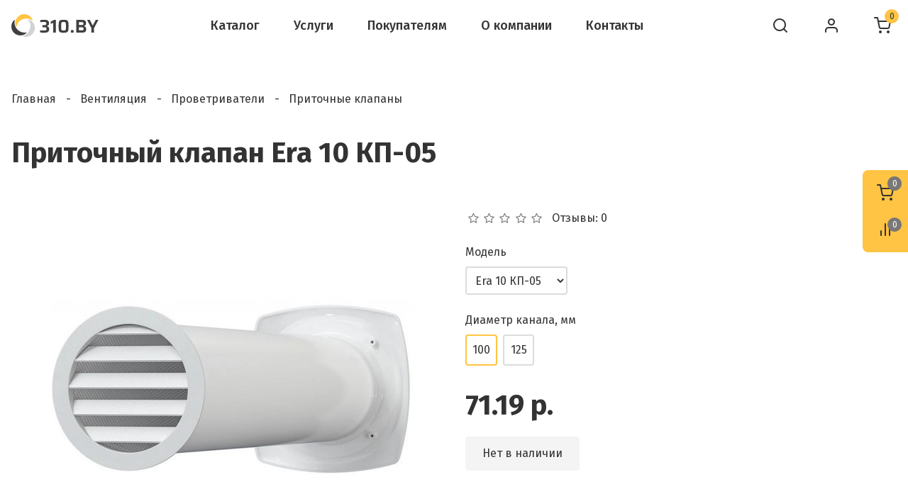

--- FILE ---
content_type: text/html; charset=utf-8
request_url: https://310.by/pritochnyj-klapan-era-10-kp-05.html
body_size: 45633
content:
<!DOCTYPE html>
<html dir="ltr" lang="ru" class="desktop mac chrome chrome131 webkit oc30 is-guest route-product-product product-6430 store-0 skin-1 desktop-header-active mobile-sticky no-language no-currency no-wishlist search-page layout-2" data-jb="29291d22" data-jv="3.1.5" data-ov="3.0.2.0">
<head typeof="og:website">
<meta charset="UTF-8" />
<meta name="viewport" content="width=device-width, initial-scale=1.0">
<meta http-equiv="X-UA-Compatible" content="IE=edge">
<title>Приточный клапан Era 10 КП-05 купить в Минске</title>
<base href="https://310.by/" />
<link rel="preload" href="catalog/view/theme/journal3/icons/fonts/icomoon.ttf?vwtf42" as="font" crossorigin>
<link rel="preconnect" href="https://fonts.googleapis.com/" crossorigin>
<link rel="preconnect" href="https://fonts.gstatic.com/" crossorigin>
<meta name="description" content="Приточный клапан Era 10 КП-05 в Минске. Доставим по Беларуси. Консультация со специалистом. Любая форма оплаты" />
<meta property="fb:app_id" content=""/>
<meta property="og:type" content="product"/>
<meta property="og:title" content="Приточный клапан Era 10 КП-05"/>
<meta property="og:url" content="https://310.by/pritochnyj-klapan-era-10-kp-05.html"/>
<meta property="og:image" content="https://310.by/image/cache/catalog//ventilyaciya/provetrivateli/era/klapan-era-kp-14-1024x1024w.jpg"/>
<meta property="og:image:width" content="1024"/>
<meta property="og:image:height" content="1024"/>
<meta property="og:description" content="Приточный клапан Era 10 КП-05 предназначен для естественного притока воздуха в помещение, может эксплуатироваться как автономное устройство, а также в системе принудительной вентиляции. Поток воздуха регулируется вращением лицевой панели, внутри трубы установлена тепло- и шумоизоляция, перед лицевой"/>

<!-- Google Tag Manager -->
<script>(function(w,d,s,l,i){w[l]=w[l]||[];w[l].push({'gtm.start':
new Date().getTime(),event:'gtm.js'});var f=d.getElementsByTagName(s)[0],
j=d.createElement(s),dl=l!='dataLayer'?'&l='+l:'';j.async=true;j.src=
'https://www.googletagmanager.com/gtm.js?id='+i+dl;f.parentNode.insertBefore(j,f);
})(window,document,'script','dataLayer','GTM-WPM9K3J');</script>
<!-- End Google Tag Manager -->

<script>window['Journal'] = {"isPopup":false,"isPhone":false,"isTablet":false,"isDesktop":true,"filterScrollTop":true,"filterUrlValuesSeparator":",","countdownDay":"","countdownHour":"","countdownMin":"","countdownSec":"","globalPageColumnLeftTabletStatus":false,"globalPageColumnRightTabletStatus":false,"globalCarouselSpeed":"700","globalCarouselAutoPlay":false,"globalCarouselPauseOnHover":true,"globalCarouselDelay":"3000","globalCarouselLoop":false,"scrollTop":false,"scrollToTop":false,"notificationHideAfter":"2500","quickviewText":"","mobileHeaderOn":"tablet","productPageStyleImageCarouselStyleSpeed":"700","productPageStyleImageCarouselStyleAutoPlay":false,"productPageStyleImageCarouselStylePauseOnHover":true,"productPageStyleImageCarouselStyleDelay":"3000","productPageStyleImageCarouselStyleLoop":false,"productPageStyleCloudZoomStatus":false,"productPageStyleCloudZoomPosition":"inner","productPageStyleAdditionalImagesCarousel":false,"productPageStyleAdditionalImagesHeightAdjustment":"","productPageStyleProductStockUpdate":true,"productPageStylePriceUpdate":false,"productPageStyleOptionsSelect":"required","infiniteScrollStatus":false,"infiniteScrollOffset":"2","infiniteScrollLoadPrev":"\u041f\u043e\u043a\u0430\u0437\u0430\u0442\u044c \u043f\u0440\u0435\u0434\u044b\u0434\u0443\u0449\u0438\u0435 \u0442\u043e\u0432\u0430\u0440\u044b","infiniteScrollLoadNext":"\u041f\u043e\u043a\u0430\u0437\u0430\u0442\u044c \u0435\u0449\u0435","infiniteScrollLoading":"\u0417\u0430\u0433\u0440\u0443\u0437\u043a\u0430...","infiniteScrollNoneLeft":"\u0412\u044b \u0434\u043e\u0441\u0442\u0438\u0433\u043b\u0438 \u043a\u043e\u043d\u0446\u0430 \u0441\u043f\u0438\u0441\u043a\u0430","checkoutUrl":"https:\/\/310.by\/checkout\/","headerHeight":"","headerCompactHeight":"72","mobileMenuOn":"","searchStyleSearchAutoSuggestStatus":true,"searchStyleSearchAutoSuggestDescription":false,"searchStyleSearchAutoSuggestSubCategories":true,"headerMiniSearchDisplay":"page","stickyStatus":false,"stickyFullHomePadding":false,"stickyFullwidth":true,"stickyAt":"","stickyHeight":"40","headerTopBarHeight":"","topBarStatus":false,"headerType":"compact","headerMobileHeight":"64","headerMobileStickyStatus":true,"headerMobileTopBarVisibility":false,"headerMobileTopBarHeight":"","columnsCount":0};</script>
<script>if(window.NodeList&&!NodeList.prototype.forEach){NodeList.prototype.forEach=Array.prototype.forEach;}
(function(){if(Journal['isPhone']){return;}
var wrappers=['search','cart','cart-content','logo','language','currency'];var documentClassList=document.documentElement.classList;function extractClassList(){return['desktop','tablet','phone','desktop-header-active','mobile-header-active','mobile-menu-active'].filter(function(cls){return documentClassList.contains(cls);});}
function mqr(mqls,listener){Object.keys(mqls).forEach(function(k){mqls[k].addListener(listener);});listener();}
function mobileMenu(){console.warn('mobile menu!');var element=document.querySelector('#main-menu');var wrapper=document.querySelector('.mobile-main-menu-wrapper');if(element&&wrapper){wrapper.appendChild(element);}
var main_menu=document.querySelector('.main-menu');if(main_menu){main_menu.classList.add('accordion-menu');}
document.querySelectorAll('.main-menu .dropdown-toggle').forEach(function(element){element.classList.remove('dropdown-toggle');element.classList.add('collapse-toggle');element.removeAttribute('data-toggle');});document.querySelectorAll('.main-menu .dropdown-menu').forEach(function(element){element.classList.remove('dropdown-menu');element.classList.remove('j-dropdown');element.classList.add('collapse');});}
function desktopMenu(){console.warn('desktop menu!');var element=document.querySelector('#main-menu');var wrapper=document.querySelector('.desktop-main-menu-wrapper');if(element&&wrapper){wrapper.insertBefore(element,document.querySelector('#main-menu-2'));}
var main_menu=document.querySelector('.main-menu');if(main_menu){main_menu.classList.remove('accordion-menu');}
document.querySelectorAll('.main-menu .collapse-toggle').forEach(function(element){element.classList.add('dropdown-toggle');element.classList.remove('collapse-toggle');element.setAttribute('data-toggle','dropdown');});document.querySelectorAll('.main-menu .collapse').forEach(function(element){element.classList.add('dropdown-menu');element.classList.add('j-dropdown');element.classList.remove('collapse');});document.body.classList.remove('mobile-wrapper-open');}
function mobileHeader(){console.warn('mobile header!');Object.keys(wrappers).forEach(function(k){var element=document.querySelector('#'+wrappers[k]);var wrapper=document.querySelector('.mobile-'+wrappers[k]+'-wrapper');if(element&&wrapper){wrapper.appendChild(element);}
if(wrappers[k]==='cart-content'){if(element){element.classList.remove('j-dropdown');element.classList.remove('dropdown-menu');}}});var search=document.querySelector('#search');var cart=document.querySelector('#cart');if(search&&(Journal['searchStyle']==='full')){search.classList.remove('full-search');search.classList.add('mini-search');}
if(cart&&(Journal['cartStyle']==='full')){cart.classList.remove('full-cart');cart.classList.add('mini-cart')}}
function desktopHeader(){console.warn('desktop header!');Object.keys(wrappers).forEach(function(k){var element=document.querySelector('#'+wrappers[k]);var wrapper=document.querySelector('.desktop-'+wrappers[k]+'-wrapper');if(wrappers[k]==='cart-content'){if(element){element.classList.add('j-dropdown');element.classList.add('dropdown-menu');document.querySelector('#cart').appendChild(element);}}else{if(element&&wrapper){wrapper.appendChild(element);}}});var search=document.querySelector('#search');var cart=document.querySelector('#cart');if(search&&(Journal['searchStyle']==='full')){search.classList.remove('mini-search');search.classList.add('full-search');}
if(cart&&(Journal['cartStyle']==='full')){cart.classList.remove('mini-cart');cart.classList.add('full-cart');}
documentClassList.remove('mobile-cart-content-container-open');documentClassList.remove('mobile-main-menu-container-open');documentClassList.remove('mobile-overlay');}
function moveElements(classList){if(classList.includes('mobile-header-active')){mobileHeader();mobileMenu();}else if(classList.includes('mobile-menu-active')){desktopHeader();mobileMenu();}else{desktopHeader();desktopMenu();}}
var mqls={phone:window.matchMedia('(max-width: 768px)'),tablet:window.matchMedia('(max-width: 1024px)'),menu:window.matchMedia('(max-width: '+Journal['mobileMenuOn']+'px)')};mqr(mqls,function(){var oldClassList=extractClassList();if(Journal['isDesktop']){if(mqls.phone.matches){documentClassList.remove('desktop');documentClassList.remove('tablet');documentClassList.add('mobile');documentClassList.add('phone');}else if(mqls.tablet.matches){documentClassList.remove('desktop');documentClassList.remove('phone');documentClassList.add('mobile');documentClassList.add('tablet');}else{documentClassList.remove('mobile');documentClassList.remove('phone');documentClassList.remove('tablet');documentClassList.add('desktop');}
if(documentClassList.contains('phone')||(documentClassList.contains('tablet')&&Journal['mobileHeaderOn']==='tablet')){documentClassList.remove('desktop-header-active');documentClassList.add('mobile-header-active');}else{documentClassList.remove('mobile-header-active');documentClassList.add('desktop-header-active');}}
if(documentClassList.contains('desktop-header-active')&&mqls.menu.matches){documentClassList.add('mobile-menu-active');}else{documentClassList.remove('mobile-menu-active');}
var newClassList=extractClassList();if(oldClassList.join(' ')!==newClassList.join(' ')){if(documentClassList.contains('safari')&&!documentClassList.contains('ipad')&&navigator.maxTouchPoints&&navigator.maxTouchPoints>2){window.fetch('index.php?route=journal3/journal3/device_detect',{method:'POST',body:'device=ipad',headers:{'Content-Type':'application/x-www-form-urlencoded'}}).then(function(data){return data.json();}).then(function(data){if(data.response.reload){window.location.reload();}});}
if(document.readyState==='loading'){document.addEventListener('DOMContentLoaded',function(){moveElements(newClassList);});}else{moveElements(newClassList);}}});})();(function(){var cookies={};var style=document.createElement('style');var documentClassList=document.documentElement.classList;document.head.appendChild(style);document.cookie.split('; ').forEach(function(c){var cc=c.split('=');cookies[cc[0]]=cc[1];});if(Journal['popup']){for(var i in Journal['popup']){if(!cookies['p-'+Journal['popup'][i]['c']]){documentClassList.add('popup-open');documentClassList.add('popup-center');break;}}}
if(Journal['notification']){for(var i in Journal['notification']){if(cookies['n-'+Journal['notification'][i]['c']]){style.sheet.insertRule('.module-notification-'+Journal['notification'][i]['m']+'{ display:none }');}}}
if(Journal['headerNotice']){for(var i in Journal['headerNotice']){if(cookies['hn-'+Journal['headerNotice'][i]['c']]){style.sheet.insertRule('.module-header_notice-'+Journal['headerNotice'][i]['m']+'{ display:none }');}}}
if(Journal['layoutNotice']){for(var i in Journal['layoutNotice']){if(cookies['ln-'+Journal['layoutNotice'][i]['c']]){style.sheet.insertRule('.module-layout_notice-'+Journal['layoutNotice'][i]['m']+'{ display:none }');}}}})();</script>
<script>WebFontConfig = { google: { families: ["Fira+Sans:500,400,700:cyrillic,latin-ext&display=block"] } };</script>
<script src="https://ajax.googleapis.com/ajax/libs/webfont/1.6.26/webfont.js" async></script>
<link href="catalog/view/theme/journal3/assets/19a9acade5bd3e0b33687cd67cbaa4ff.css?v=29291d22" type="text/css" rel="stylesheet" media="all" />
<link href="https://310.by/pritochnyj-klapan-era-10-kp-05.html" rel="canonical" />
<style>
.blog-post .post-details .post-stats{line-height:1}.blog-post .post-details .post-stats
a{line-height:1}.blog-post .post-details .post-stats .p-posted{display:none}.blog-post .post-details .post-stats .p-author{display:none}.blog-post .post-details .post-stats .p-date{display:inline-flex}.p-date-image{font-family:'Fira Sans';font-weight:500;background:rgba(255, 196, 67, 1);padding:4px;padding-right:8px;padding-left:8px;border-radius:4px;border-top-right-radius:0px;border-bottom-left-radius:0px}.p-date-image
i{font-family:'Fira Sans';font-weight:500}.blog-post .post-details .post-stats .p-comment{display:none}.blog-post .post-details .post-stats .p-view{display:none}.blog-post .post-details .post-stats .p-category{display:none}.post-content>p{margin-bottom:10px}.post-image{display:block;text-align:center;float:none;margin-bottom:48px}.post-image
img{border-radius:4px}.post-content{column-count:initial;column-rule-color:rgba(220, 220, 220, 1);column-rule-width:1px;column-rule-style:none}.blog-post
.tags{justify-content:flex-start;justify-content:flex-start}.blog-post .tags
b{display:none}.user-avatar{display:none}.module-blog_comments .side-image{display:none}.post-comment .user-site::before{left:-1px}.post-comment .user-data .user-date{display:inline-flex}.post-comment .user-data .user-time{display:inline-flex}.comment-form .form-group:not(.required){display:flex}.user-data .user-site{display:inline-flex}.main-posts.post-grid .post-layout.swiper-slide{margin-right:0px;width:calc((100% - -1 * 0px) / 0 - 0.01px)}.main-posts.post-grid .post-layout:not(.swiper-slide){padding:0px;width:calc(100% / 0 - 0.01px)}.one-column #content .main-posts.post-grid .post-layout.swiper-slide{margin-right:0px;width:calc((100% - -1 * 0px) / 0 - 0.01px)}.one-column #content .main-posts.post-grid .post-layout:not(.swiper-slide){padding:0px;width:calc(100% / 0 - 0.01px)}.two-column #content .main-posts.post-grid .post-layout.swiper-slide{margin-right:0px;width:calc((100% - -1 * 0px) / 0 - 0.01px)}.two-column #content .main-posts.post-grid .post-layout:not(.swiper-slide){padding:0px;width:calc(100% / 0 - 0.01px)}.side-column .main-posts.post-grid .post-layout.swiper-slide{margin-right:0px;width:calc((100% - -1 * 0px) / 0 - 0.01px)}.side-column .main-posts.post-grid .post-layout:not(.swiper-slide){padding:0px;width:calc(100% / 0 - 0.01px)}.post-grid .post-thumb:hover .image
img{transform:scale(1)}.post-grid .post-thumb
.caption{position:relative;bottom:auto;width:auto}.post-grid .post-thumb
.name{display:flex;width:auto;margin-left:auto;margin-right:auto;justify-content:flex-start;margin-left:0;margin-right:auto}.post-grid .post-thumb .name
a{white-space:normal;overflow:visible;text-overflow:initial}.post-grid .post-thumb
.description{display:none}.post-grid .post-thumb .button-group{display:flex;justify-content:flex-start}.post-grid .post-thumb .btn-read-more .btn-text{display:none}.post-grid .post-thumb .btn-read-more::before{display:inline-block}.post-grid .post-thumb .btn-read-more::after{display:inline-block}.post-grid .post-thumb .post-stats{justify-content:flex-start;position:static;transform:translateY(0);width:auto}.post-list .post-layout:not(.swiper-slide){margin-bottom:32px}.post-list .post-thumb
.caption{flex-basis:1px;margin-left:32px}.post-list .post-thumb
.image{display:block}.post-list .post-thumb{border-width:0;border-bottom-width:1px;border-style:solid;border-color:rgba(237, 237, 237, 1);padding-bottom:32px}.post-list .post-thumb .image
a{border-radius:4px}.post-list .post-thumb:hover .image
img{transform:scale(1.15)}.post-list .post-thumb
.name{display:flex;width:auto;margin-left:auto;margin-right:auto;justify-content:flex-start;margin-left:0;margin-right:auto;padding-bottom:16px}.post-list .post-thumb .name
a{white-space:normal;overflow:visible;text-overflow:initial;font-family:'Fira Sans';font-weight:500;font-size:18px;color:rgba(51, 51, 51, 1)}.desktop .post-list .post-thumb .name a:hover{color:rgba(122, 119, 119, 1)}.post-list .post-thumb
.description{display:block}.post-list .post-thumb .button-group{display:none;justify-content:flex-end}.post-list .post-thumb .btn-read-more::before{display:none}.post-list .post-thumb .btn-read-more .btn-text{display:inline-block;padding:0}.post-list .post-thumb .post-stats{display:flex;justify-content:flex-start}.post-list .post-thumb .post-stats .p-author{display:none}.post-list .post-thumb .p-date{display:none}.post-list .post-thumb .post-stats .p-comment{display:none}.post-list .post-thumb .post-stats .p-view{display:none}.blog-feed
span{display:block}.blog-feed{display:none}.boxed-layout .site-wrapper{overflow:hidden}.wrapper, .mega-menu-content, .site-wrapper > .container, .grid-cols,.desktop-header-active .is-sticky .header .desktop-main-menu-wrapper,.desktop-header-active .is-sticky .sticky-fullwidth-bg,.boxed-layout .site-wrapper, .breadcrumb, .title-wrapper, .page-title > span,.desktop-header-active .header .top-bar,.desktop-header-active .header .mid-bar,.desktop-main-menu-wrapper{max-width:1280px}.desktop-main-menu-wrapper .main-menu>.j-menu>.first-dropdown::before{transform:translateX(calc(0px - (100vw - 1280px) / 2))}html[dir='rtl'] .desktop-main-menu-wrapper .main-menu>.j-menu>.first-dropdown::before{transform:none;right:calc(0px - (100vw - 1280px) / 2)}.desktop-main-menu-wrapper .main-menu>.j-menu>.first-dropdown.mega-custom::before{transform:translateX(calc(0px - (200vw - 1280px) / 2))}html[dir='rtl'] .desktop-main-menu-wrapper .main-menu>.j-menu>.first-dropdown.mega-custom::before{transform:none;right:calc(0px - (200vw - 1280px) / 2)}.column-left
#content{padding-left:56px}.column-right
#content{padding-right:56px}.side-column{max-width:200px}.one-column
#content{max-width:calc(100% - 200px)}.two-column
#content{max-width:calc(100% - 200px * 2)}.page-title{display:block}.dropdown.drop-menu>.j-dropdown{left:50%;right:auto;transform:translate3d(-50%,-10px,0)}.dropdown.drop-menu.animating>.j-dropdown{left:50%;right:auto;transform:translate3d(-50%,0,0)}.dropdown.drop-menu>.j-dropdown::before{left:50%;right:auto;transform:translateX(-50%)}.dropdown.dropdown .j-menu .dropdown>a>.count-badge{margin-right:0}.dropdown.dropdown .j-menu .dropdown>a>.count-badge+.open-menu+.menu-label{margin-left:7px}.dropdown.dropdown .j-menu .dropdown>a::after{display:block}.dropdown.dropdown .j-menu>li>a{font-family:'Fira Sans';font-weight:400;font-size:16px;color:rgba(51, 51, 51, 1);background:rgba(255, 255, 255, 1);padding:16px}.dropdown.dropdown .j-menu .links-text{white-space:normal;overflow:visible;text-overflow:initial}.desktop .dropdown.dropdown .j-menu > li:hover > a, .dropdown.dropdown .j-menu>li.active>a{background:rgba(244, 244, 244, 1)}.dropdown.dropdown .j-menu a .count-badge{display:none;position:relative}.dropdown.dropdown:not(.mega-menu) .j-dropdown{min-width:312px}.dropdown.dropdown:not(.mega-menu) .j-menu{box-shadow:0 1px 3px rgba(0, 0, 0, 0.3);border-radius:8px}.dropdown.dropdown .j-dropdown::before{display:none}legend{font-family:'Fira Sans';font-weight:700;font-size:24px;margin-bottom:24px;white-space:normal;overflow:visible;text-overflow:initial}legend::after{display:none}legend.page-title>span::after{display:none}.title{font-family:'Fira Sans';font-weight:700;font-size:24px;margin-bottom:24px;white-space:normal;overflow:visible;text-overflow:initial}.title::after{display:none}.title.page-title>span::after{display:none}.swiper-container{overflow:hidden}.swiper-buttons{display:block;top:50%}.swiper-button-prev{left:0;right:auto;transform:translate(0,-50%)}.swiper-button-next{left:auto;right:0;transform:translate(0, -50%)}.swiper-buttons
div{width:48px;height:48px;background:rgba(255, 255, 255, 1);border-radius:50px;box-shadow:0 1px 3px rgba(0,0,0,0.3)}.swiper-button-disabled{opacity:0.25}.swiper-buttons div::before{content:'\ea24' !important;font-family:icomoon !important;font-size:24px;color:rgba(122, 119, 119, 1)}.swiper-buttons .swiper-button-next::before{content:'\ea25' !important;font-family:icomoon !important;font-size:24px;color:rgba(122, 119, 119, 1);left:2px}.swiper-buttons div:not(.swiper-button-disabled):hover{background:rgba(244, 244, 244, 1)}.swiper-buttons div:not(.swiper-button-disabled):active{background:rgba(255,255,255,1)}.swiper-pagination{display:none !important;padding:16px;left:50%;right:auto;transform:translateX(-50%)}.swiper{padding-bottom:0}.swiper-pagination-bullet{width:10px;height:10px;background-color:rgba(237,237,237,1)}.swiper-pagination>span+span{margin-left:8px}.desktop .swiper-pagination-bullet:hover{background-color:rgba(255,196,67,1)}.swiper-pagination-bullet.swiper-pagination-bullet-active{background-color:rgba(255,196,67,1)}.swiper-pagination>span{border-radius:50px}html:not(.popup) .page-title{font-size:40px;color:rgba(51, 51, 51, 1);margin-bottom:40px;white-space:normal;overflow:visible;text-overflow:initial}html:not(.popup) .page-title::after{display:none}html:not(.popup) .page-title.page-title>span::after{display:none}.grid-col::before{display:none !important}.title.module-title{font-family:'Fira Sans';font-weight:700;font-size:24px;margin-bottom:24px;white-space:normal;overflow:visible;text-overflow:initial}.title.module-title::after{display:none}.title.module-title.page-title>span::after{display:none}.btn,.btn:visited{font-size:16px;color:rgba(51,51,51,1)}.btn:hover{color:rgba(51, 48, 48, 1) !important;background:rgba(255, 207, 107, 1) !important}.btn:active,.btn:hover:active,.btn:focus:active{color:rgba(51, 48, 48, 1) !important;background:rgba(255, 196, 67, 1) !important}.btn:focus{color:rgba(51, 48, 48, 1) !important;background:rgba(255,196,67,1)}.btn{background:rgba(255, 196, 67, 1);padding:16px;padding-right:24px;padding-left:24px;border-radius:4px !important}.btn.btn.disabled::after{font-size:20px}.btn-primary.btn,.btn-primary.btn:visited{font-size:16px;color:rgba(51,51,51,1)}.btn-primary.btn:hover{color:rgba(51, 48, 48, 1) !important;background:rgba(255, 207, 107, 1) !important}.btn-primary.btn:active,.btn-primary.btn:hover:active,.btn-primary.btn:focus:active{color:rgba(51, 48, 48, 1) !important;background:rgba(255, 196, 67, 1) !important}.btn-primary.btn:focus{color:rgba(51, 48, 48, 1) !important;background:rgba(255,196,67,1)}.btn-primary.btn{background:rgba(255, 196, 67, 1);padding:16px;padding-right:24px;padding-left:24px;border-radius:4px !important}.btn-primary.btn.btn.disabled::after{font-size:20px}.buttons{margin-top:0px;padding-top:24px}.buttons>div{flex:0 0 auto;width:auto;flex-basis:0}.buttons > div
.btn{width:auto}.buttons .pull-left{margin-right:auto}.buttons>div+div{padding-left:24px}.buttons .pull-right:only-child{flex:0 0 auto;width:auto;margin:0
auto 0 0}.buttons .pull-right:only-child
.btn{width:auto}.buttons input+.btn{margin-top:24px}.nav-tabs>li>a,.nav-tabs>li.active>a,.nav-tabs>li.active>a:hover,.nav-tabs>li.active>a:focus{font-family:'Fira Sans';font-weight:500;font-size:18px;color:rgba(51,51,51,1)}.nav-tabs>li{border-width:0;border-bottom-width:4px;border-style:solid;border-color:rgba(0, 0, 0, 0);flex-grow:0}.desktop .nav-tabs>li:hover{border-color:rgba(255,196,67,1)}.nav-tabs>li.active{border-color:rgba(255,196,67,1)}.nav-tabs>li.active::after{display:none}.nav-tabs>li>a{justify-content:center;white-space:nowrap;padding:24px}.nav-tabs{margin-bottom:40px;display:flex;justify-content:flex-start;flex-wrap:nowrap;overflow-x:auto;overflow-y:hidden;-webkit-overflow-scrolling:touch}.mobile .nav-tabs{overflow-x:scroll}.nav-tabs::-webkit-scrollbar{-webkit-appearance:none;height:1px;height:5px;width:5px}.nav-tabs::-webkit-scrollbar-track{background-color:white}.nav-tabs::-webkit-scrollbar-thumb{background-color:#999;background-color:rgba(237,237,237,1)}.tab-container::before{display:none}.tab-container{display:block}.tab-container .nav-tabs{flex-direction:row}.alert
i{color:rgba(122,119,119,1)}.alert{color:rgba(122, 119, 119, 1);margin-bottom:40px}.alert.alert-dismissible
.close{color:rgba(122, 119, 119, 1)}.alert.alert-warning
i{color:rgba(255,255,255,1)}.alert.alert-warning{color:rgba(255, 255, 255, 1);background:rgba(234, 48, 36, 1)}.alert-warning.alert-dismissible
.close{color:rgba(255, 255, 255, 1)}.alert.alert-danger
i{color:rgba(255,255,255,1)}.alert.alert-danger{color:rgba(255, 255, 255, 1);background:rgba(234, 48, 36, 1)}.alert-danger.alert-dismissible
.close{color:rgba(255,255,255,1)}.breadcrumb{display:block !important;text-align:left;padding-top:56px;padding-right:0px;padding-bottom:40px;padding-left:0px;white-space:nowrap;-webkit-overflow-scrolling:touch}.breadcrumb
a{color:rgba(51, 51, 51, 1);text-decoration:none}.breadcrumb a:hover{color:rgba(122,119,119,1)}.breadcrumb>li+li:before{padding-right:13px;padding-left:10px;content:'-';color:rgba(51, 51, 51, 1)}.mobile
.breadcrumb{overflow-x:scroll}.breadcrumb::-webkit-scrollbar{-webkit-appearance:none;height:1px;height:0px;width:0px}.breadcrumb::-webkit-scrollbar-track{background-color:white}.breadcrumb::-webkit-scrollbar-thumb{background-color:#999}body{font-family:'Fira Sans';font-weight:400;font-size:16px;color:rgba(51, 51, 51, 1);line-height:1.5;-webkit-font-smoothing:subpixel-antialiased}body
a{color:rgba(25, 103, 210, 1);display:inline-block}body a:focus{color:rgba(122, 119, 119, 1)}body a:hover{color:rgba(25, 103, 210, 0.8)}body
p{padding-bottom:24px}body
ol{margin-bottom:24px}body
ul{margin-bottom:24px}body
h1{font-size:32px;padding-top:16px;padding-bottom:24px}body
h2{font-size:24px;padding-top:16px;padding-bottom:24px}body
h3{font-size:24px;padding-top:16px;padding-bottom:24px}body
h4{font-family:'Fira Sans';font-weight:500;font-size:18px;padding-bottom:16px}body
h5{font-family:'Fira Sans';font-weight:500;font-size:16px;padding-bottom:16px}body
h6{font-family:'Fira Sans';font-weight:500;font-size:14px}body
blockquote{padding-left:24px;margin-bottom:24px;border-width:0;border-left-width:6px;border-style:solid;border-color:rgba(255, 196, 67, 1);float:none;display:block}body blockquote::before{margin-left:initial;margin-right:auto;float:left}body
hr{overflow:visible}body .drop-cap{font-family:'Fira Sans';font-weight:700}body .amp::before{top:5px}.count-badge{font-size:12px;color:rgba(51,51,51,1);background:rgba(255,196,67,1);border-radius:50px}.count-zero{display:inline-flex}.product-label
b{font-size:16px;background:rgba(255,196,67,1);border-radius:50px;padding:8px;padding-right:12px;padding-left:12px}.tooltip-inner{font-family:'Fira Sans';font-weight:400;font-size:16px;color:rgba(255, 255, 255, 1);background:rgba(122, 119, 119, 1);border-radius:4px;padding:8px;padding-right:16px;padding-left:16px}.tooltip.top .tooltip-arrow{border-top-color:rgba(122, 119, 119, 1)}.tooltip.right .tooltip-arrow{border-right-color:rgba(122, 119, 119, 1)}.tooltip.bottom .tooltip-arrow{border-bottom-color:rgba(122, 119, 119, 1)}.tooltip.left .tooltip-arrow{border-left-color:rgba(122, 119, 119, 1)}table
a{color:rgba(51, 51, 51, 1)}table a:hover{color:rgba(122, 119, 119, 1)}table tbody
td{border-width:0 !important;border-top-width:1px !important;border-style:solid !important;border-color:rgba(220, 220, 220, 1) !important}table{border-width:1px !important;border-style:solid !important;border-color:rgba(220, 220, 220, 1) !important}table
td{padding:16px
!important}table thead
td{font-family:'Fira Sans';font-weight:500}table thead td, table thead
th{border-width:0 !important;border-top-width:1px !important;border-style:solid !important;border-color:rgba(220, 220, 220, 1) !important}.table-responsive>table{border-width:1px !important;border-style:solid !important;border-color:rgba(220, 220, 220, 1) !important}.table-responsive::-webkit-scrollbar-thumb{background-color:rgba(255,196,67,1);border-radius:8px}.table-responsive::-webkit-scrollbar-track{background-color:rgba(244,244,244,1)}.table-responsive::-webkit-scrollbar{height:8px;width:8px}.table-responsive{-webkit-overflow-scrolling:touch}.has-error{color:rgba(234, 48, 36, 1) !important}.form-group .control-label{padding-bottom:8px;justify-content:flex-start}.has-error .form-control{border-style:solid !important;border-color:rgba(234, 48, 36, 1) !important}.required .control-label::after, .required .control-label+div::before,.text-danger{color:rgba(234,48,36,1)}.form-group{margin-bottom:24px}.required.has-error .control-label::after, .required.has-error .control-label+div::before{color:rgba(234, 48, 36, 1) !important}input.form-control{font-size:16px !important;color:rgba(51, 51, 51, 1) !important;padding:8px
!important;border-width:2px !important;border-style:solid !important;border-color:rgba(220, 220, 220, 1) !important;border-radius:4px !important;max-width:512px;height:40px}input.form-control:hover{border-color:rgba(122, 119, 119, 1) !important}input.form-control:focus,input.form-control:active{border-color:rgba(122, 119, 119, 1) !important}input.form-control:focus{box-shadow:none}input.form-control::placeholder{color:rgba(119, 119, 119, 0.5) !important}textarea.form-control{font-size:16px !important;color:rgba(51, 51, 51, 1) !important;padding:8px
!important;border-width:2px !important;border-style:solid !important;border-color:rgba(220, 220, 220, 1) !important;border-radius:4px !important;max-width:512px;height:160px}textarea.form-control:hover{border-color:rgba(122, 119, 119, 1) !important}textarea.form-control:focus,textarea.form-control:active{border-color:rgba(122, 119, 119, 1) !important}textarea.form-control:focus{box-shadow:none}textarea.form-control::placeholder{color:rgba(119, 119, 119, 0.5) !important}select.form-control{font-size:16px !important;color:rgba(51, 51, 51, 1) !important;padding:8px
!important;border-width:2px !important;border-style:solid !important;border-color:rgba(220, 220, 220, 1) !important;border-radius:4px !important;max-width:512px;height:40px}select.form-control:hover{border-color:rgba(122, 119, 119, 1) !important}select.form-control:focus,select.form-control:active{border-color:rgba(122, 119, 119, 1) !important}select.form-control:focus{box-shadow:none}select.form-control::placeholder{color:rgba(119, 119, 119, 0.5) !important}.radio{width:100%}.checkbox{width:100%}.stepper input.form-control{border-style:none !important}.stepper input.form-control:hover{box-shadow:none}.stepper input.form-control:focus{box-shadow:none}.stepper{height:40px;border-style:solid;border-color:rgba(255, 196, 67, 1);border-radius:4px}.stepper span
i{color:rgba(51, 51, 51, 1);background-color:rgba(255, 196, 67, 1)}.stepper span i:hover{background-color:rgba(255, 207, 107, 1)}.stepper span i:active{background-color:rgba(255,207,107,1)}.pagination-results{margin-top:32px;justify-content:flex-end}.pagination-results .text-right{display:block}.pagination>li>a{color:rgba(51,51,51,1)}.pagination>li>a:hover{color:rgba(51,51,51,1)}.pagination>li.active>span,.pagination>li.active>span:hover,.pagination>li>a:focus{color:rgba(51,51,51,1)}.pagination>li{background:none;border-radius:4px}.pagination>li>a,.pagination>li>span{padding:12px;padding-right:16px;padding-left:16px}.pagination>li:hover{background:rgba(244,244,244,1)}.pagination>li.active{background:rgba(255, 196, 67, 1)}.pagination > li:first-child a::before, .pagination > li:last-child a::before{content:'\ea28' !important;font-family:icomoon !important}.pagination > li .prev::before, .pagination > li .next::before{content:'\ea24' !important;font-family:icomoon !important}.pagination>li:not(:first-of-type){margin-left:8px}.rating .fa-stack{font-size:16px;width:1.4em}.rating .fa-star, .rating .fa-star+.fa-star-o{color:rgba(255, 196, 67, 1)}.rating .fa-star-o:only-child{color:rgba(122,119,119,1)}.popup-inner-body{max-height:calc(100vh - 24px * 2)}.popup-container{max-width:calc(100% - 24px * 2)}.popup-body,.popup{background:rgba(255, 255, 255, 1)}.popup-content, .popup .site-wrapper{padding:24px}.popup-body{border-radius:8px;box-shadow:0 1px 3px rgba(0, 0, 0, 0.3)}.popup-container .popup-close::before{content:'\ec2a' !important;font-family:icomoon !important;font-size:32px;color:rgba(255,255,255,1)}.popup-close{margin-right:-20px;margin-top:16px}.popup-container>.btn{background:none;padding:0px}.popup-container>.btn:hover{background:none !important}.popup-container>.btn:active,.popup-container>.btn:hover:active,.popup-container>.btn:focus:active{background:none !important}.popup-container>.btn:focus{background:none}.popup-container>.btn.btn.disabled::after{font-size:20px}.scroll-top{left:auto;right:10px;transform:translateX(0)}.journal-loading > i::before, .ias-spinner > i::before, .lg-outer .lg-item::after,.btn.disabled::after{content:'\ea2b' !important;font-family:icomoon !important;font-size:40px;color:rgba(122, 119, 119, 1)}.journal-loading > .fa-spin, .lg-outer .lg-item::after,.btn.disabled::after{animation:fa-spin infinite linear;;animation-duration:1800ms}.btn-cart::before,.fa-shopping-cart::before{content:'\ebb9' !important;font-family:icomoon !important;font-size:24px}.btn-compare::before,.compare-btn::before{content:'\ea10' !important;font-family:icomoon !important;font-size:24px}.fa-times-circle::before,.fa-times::before,.reset-filter::before,.notification-close::before,.popup-close::before,.hn-close::before{content:'\ec2a' !important;font-family:icomoon !important;font-size:24px}.modal .modal-header
.close{font-size:24px;color:rgba(122, 119, 119, 1);top:-4px}.modal-header .modal-title{line-height:1}.modal{color:rgba(51,51,51,1)}.modal-header{border-style:none}.modal .modal-content{border-radius:8px;border-style:none;box-shadow:0 1px 3px rgba(0,0,0,0.3)}.notification-cart.notification{max-width:512px;margin-bottom:8px;padding:16px;border-radius:4px;box-shadow:0 1px 3px rgba(0, 0, 0, 0.3);font-size:14px}.notification-cart .notification-close{display:none}.notification-cart .notification-close::before{left:-12px;top:12px}.notification-cart .notification-close:hover::before{color:rgba(234, 48, 36, 1)}.notification-cart
img{display:block;margin-right:16px}.notification-cart .notification-title{font-family:'Fira Sans';font-weight:500;font-size:14px}.notification-cart .notification-text
a{font-size:14px;color:rgba(122, 119, 119, 1);text-decoration:underline}.notification-cart .notification-text a:hover{text-decoration:none}.notification-cart .notification-buttons{display:none}.notification-cart .notification-view-cart{display:none;flex-grow:1}.notification-cart .notification-checkout{display:none;flex-grow:1}.notification-cart .notification-checkout::after{margin-left:5px}.notification-compare.notification{max-width:512px;margin-bottom:8px;padding:16px;border-radius:4px;box-shadow:0 1px 3px rgba(0, 0, 0, 0.3);font-size:14px}.notification-compare .notification-close{display:none}.notification-compare .notification-close::before{left:-12px;top:12px}.notification-compare .notification-close:hover::before{color:rgba(234, 48, 36, 1)}.notification-compare
img{display:block;margin-right:16px}.notification-compare .notification-title{font-family:'Fira Sans';font-weight:500;font-size:14px}.notification-compare .notification-text
a{font-size:14px;color:rgba(122, 119, 119, 1);text-decoration:underline}.notification-compare .notification-text a:hover{text-decoration:none}.notification-compare .notification-buttons{display:none}.notification-compare .notification-view-cart{display:none;flex-grow:1}.notification-compare .notification-checkout{display:none;flex-grow:1}.notification-compare .notification-checkout::after{margin-left:5px}.popup-quickview .product-right
.description{order:100}.popup-quickview .expand-content{max-height:100%;overflow:visible}.popup-quickview .block-expanded + .block-expand-overlay .block-expand::after{content:'Show Less'}.popup-quickview .block-expand-overlay{background:linear-gradient(to bottom, transparent, rgba(255, 255, 255, 1))}.safari.popup-quickview .block-expand-overlay{background:linear-gradient(to bottom, rgba(255,255,255,0), rgba(255, 255, 255, 1))}.iphone.popup-quickview .block-expand-overlay{background:linear-gradient(to bottom, rgba(255,255,255,0), rgba(255, 255, 255, 1))}.ipad.popup-quickview .block-expand-overlay{background:linear-gradient(to bottom,rgba(255,255,255,0),rgba(255,255,255,1))}.login-box{flex-direction:row}.login-box
.well{margin-right:40px}.popup-login .popup-container{width:512px}.popup-register .popup-container{width:512px}.login-box>div:first-of-type{margin-right:40px}.account-list>li>a{color:rgba(51, 51, 51, 1);padding:24px;border-radius:8px;box-shadow:0 1px 3px rgba(0,0,0,0.3);flex-direction:column;width:100%;text-align:center}.account-list>li>a::before{font-size:24px;margin:0}.account-list .edit-info{display:flex}.route-information-sitemap .site-edit{display:block}.account-list .edit-pass{display:flex}.route-information-sitemap .site-pass{display:block}.account-list .edit-address{display:flex}.route-information-sitemap .site-address{display:block}.account-list .edit-wishlist{display:none}.my-cards{display:block}.account-list .edit-order{display:flex}.route-information-sitemap .site-history{display:block}.account-list .edit-downloads{display:none}.route-information-sitemap .site-download{display:none}.account-list .edit-rewards{display:flex}.account-list .edit-returns{display:none}.account-list .edit-transactions{display:none}.account-list .edit-recurring{display:none}.my-affiliates{display:none}.my-newsletter .account-list{display:none}.my-affiliates
.title{display:none}.my-newsletter
.title{display:none}.my-account
.title{display:none}.my-orders
.title{display:none}.my-cards
.title{display:none}.account-list>li>a:hover{border-color:rgba(0, 0, 0, 0);box-shadow:0 3px 9px rgba(0,0,0,0.3)}.account-list>li{width:calc(100% / 3);padding:12px;margin:0}.account-list{margin:0
-12px -12px;flex-direction:row}.account-list>.edit-info>a::before{content:'\eb51' !important;font-family:icomoon !important}.account-list>.edit-pass>a::before{content:'\eb76' !important;font-family:icomoon !important}.account-list>.edit-address>a::before{content:'\ebc6' !important;font-family:icomoon !important}.account-list>.edit-order>a::before{content:'\e9bf' !important;font-family:icomoon !important}.account-list>.edit-rewards>a::before{content:'\ebca' !important;font-family:icomoon !important}.route-account-register .account-customer-group label::after{display:none !important}#account .account-lastname{display:none !important}#account .account-fax{display:none !important}.route-account-register .address-lastname{display:none !important}#account-address .address-lastname{display:none !important}.route-account-register .address-company label::after{display:none !important}#account-address .address-company label::after{display:none !important}.route-account-register .address-address-2 label::after{display:none !important}#account-address .address-address-2 label::after{display:none !important}.route-account-register .address-country{display:none !important}#account-address .address-country{display:none !important}.route-account-register .address-zone{display:none !important}#account-address .address-zone{display:none !important}.route-account-register .address-postcode{display:none !important}#account-address .address-postcode{display:none !important}.route-account-register #account+fieldset+fieldset{display:none !important}.route-account-account .my-newsletter{display:none !important}.route-checkout-cart .cart-page{display:block}.panels-total{flex-direction:column}.panels-total .cart-total{align-items:flex-start}.cart-table .td-image{display:table-cell}.cart-table .td-qty .stepper, .cart-section .stepper, .cart-table .td-qty .btn-update.btn, .cart-section .td-qty .btn-primary.btn{display:inline-flex}.cart-table .td-name{display:table-cell}.cart-table .td-model{display:table-cell}.route-account-order-info .table-responsive .table-order thead>tr>td:nth-child(2){display:table-cell}.route-account-order-info .table-responsive .table-order tbody>tr>td:nth-child(2){display:table-cell}.route-account-order-info .table-responsive .table-order tfoot>tr>td:last-child{display:table-cell}.cart-table .td-price{display:table-cell}.route-checkout-cart .cart-panels
.title{display:none}.route-checkout-cart .cart-panels>p{display:none}.route-checkout-cart .cart-panels .panel-reward{display:none}.route-checkout-cart .cart-panels .panel-coupon{display:none}.route-checkout-cart .cart-panels .panel-shipping{display:none}.route-checkout-cart .cart-panels .panel-voucher{display:none}.route-checkout-cart .cart-panels .panel-reward
.collapse{display:block}.route-checkout-cart .cart-panels .panel-reward .panel-heading{pointer-events:none}.route-checkout-cart .cart-panels .panel-coupon
.collapse{display:block}.route-checkout-cart .cart-panels .panel-coupon .panel-heading{pointer-events:none}.route-checkout-cart .cart-panels .panel-shipping
.collapse{display:block}.route-checkout-cart .cart-panels .panel-shipping .panel-heading{pointer-events:none}.route-checkout-cart .cart-panels .panel-voucher
.collapse{display:block}.route-checkout-cart .cart-panels .panel-voucher .panel-heading{pointer-events:none}.route-product-category .page-title{display:block}.route-product-category .category-description{order:10}.category-image{float:left}.category-text{position:static;bottom:auto}.category-description{margin-top:56px}.refine-categories .refine-item.swiper-slide{margin-right:0px;width:calc((100% - -1 * 0px) / 0 - 0.01px)}.refine-categories .refine-item:not(.swiper-slide){padding:0px;width:calc(100% / 0 - 0.01px)}.one-column #content .refine-categories .refine-item.swiper-slide{margin-right:0px;width:calc((100% - -1 * 0px) / 0 - 0.01px)}.one-column #content .refine-categories .refine-item:not(.swiper-slide){padding:0px;width:calc(100% / 0 - 0.01px)}.two-column #content .refine-categories .refine-item.swiper-slide{margin-right:0px;width:calc((100% - -1 * 0px) / 0 - 0.01px)}.two-column #content .refine-categories .refine-item:not(.swiper-slide){padding:0px;width:calc(100% / 0 - 0.01px)}.side-column .refine-categories .refine-item.swiper-slide{margin-right:15px;width:calc((100% - 0 * 15px) / 1 - 0.01px)}.side-column .refine-categories .refine-item:not(.swiper-slide){padding:7.5px;width:calc(100% / 1 - 0.01px)}.refine-item a
img{display:none}.refine-name{white-space:normal;overflow:visible;text-overflow:initial}.refine-name .count-badge{display:none}.checkout-section.section-login{display:block}.checkout-section{background:rgba(255, 255, 255, 1);padding:24px;border-radius:8px;box-shadow:0 1px 3px rgba(0, 0, 0, 0.3);margin-bottom:24px}.quick-checkout-wrapper > div
.right{padding-left:24px;width:calc(100% - 25%)}.quick-checkout-wrapper > div
.left{width:25%}.section-payment{padding-left:24px;width:calc(100% - 50%);display:block}.section-shipping{width:50%;display:block}.quick-checkout-wrapper .right .section-cvr{display:none}.quick-checkout-wrapper .right .section-cvr .control-label{display:none}.quick-checkout-wrapper .right .section-cvr .form-coupon{display:none}.quick-checkout-wrapper .right .section-cvr .form-voucher{display:none}.quick-checkout-wrapper .right .section-cvr .form-reward{display:none}.quick-checkout-wrapper .right .checkout-payment-details
legend{display:block}.cart-section .td-model{display:none}.quick-checkout-wrapper .right .confirm-section .buttons>div{flex:1;width:auto;flex-basis:0}.quick-checkout-wrapper .right .confirm-section .buttons > div
.btn{width:100%}.quick-checkout-wrapper .right .confirm-section .buttons .pull-left{margin-right:0}.quick-checkout-wrapper .right .confirm-section .buttons .pull-right:only-child{flex:1}.quick-checkout-wrapper .right .confirm-section .buttons .pull-right:only-child
.btn{width:100%}.quick-checkout-wrapper .right .confirm-section .buttons input+.btn{margin-top:24px}.quick-checkout-wrapper .confirm-section
textarea{display:block}.quick-checkout-wrapper .section-comments label::after{display:none !important}.quick-checkout-wrapper .left .section-login
.title{display:block}.quick-checkout-wrapper .left .section-register
.title{display:block}.quick-checkout-wrapper .left .payment-address
.title{display:block}.quick-checkout-wrapper .left .shipping-address
.title{display:block}.quick-checkout-wrapper .right .shipping-payment
.title{display:block}.quick-checkout-wrapper .right .section-cvr
.title{display:none}.quick-checkout-wrapper .right .checkout-payment-details
.title{display:block}.quick-checkout-wrapper .right .confirm-section
.title{display:block}.quick-checkout-wrapper .account-customer-group{display:none !important}.quick-checkout-wrapper .account-lastname{display:none !important}.quick-checkout-wrapper .account-fax{display:none !important}.quick-checkout-wrapper .address-firstname{display:none !important}.quick-checkout-wrapper .address-lastname{display:none !important}.quick-checkout-wrapper .address-company{display:none !important}.quick-checkout-wrapper .address-address-1 label::after{display:none !important}.quick-checkout-wrapper .address-address-2{display:none !important}.quick-checkout-wrapper .address-city label::after{display:none !important}.quick-checkout-wrapper .address-country{display:none !important}.quick-checkout-wrapper .address-zone{display:none !important}.quick-checkout-wrapper .address-postcode{display:none !important}.quick-checkout-wrapper .section-body .address-address-1{order:2}.quick-checkout-wrapper .section-body .address-city{order:1}.quick-checkout-wrapper .shipping-payment .shippings
p{display:none;font-weight:bold}.quick-checkout-wrapper .shipping-payment .ship-wrapper
p{display:none}.shipping-payment .section-body
.radio{margin-bottom:8px}.section-shipping .section-body>div:first-child::before{margin-right:7px}.section-shipping .section-body>div:nth-child(2)::before{margin-right:7px}.section-payment .section-body>div:first-child::before{margin-right:7px}.section-payment .section-body>div:nth-child(2)::before{margin-right:7px}.section-payment .section-body>div:nth-child(3)::before{margin-right:7px}.quick-checkout-wrapper .cart-section{order:-1}.quick-checkout-wrapper .cart-section .td-qty .stepper input.form-control{border-style:none !important}.quick-checkout-wrapper .cart-section .td-qty .stepper input.form-control:hover{box-shadow:none}.quick-checkout-wrapper .cart-section .td-qty .stepper input.form-control:focus{box-shadow:none}.quick-checkout-wrapper .cart-section .td-qty
.stepper{height:40px;border-style:solid;border-color:rgba(255, 196, 67, 1);border-radius:4px}.quick-checkout-wrapper .cart-section .td-qty .stepper span
i{color:rgba(51, 51, 51, 1);background-color:rgba(255, 196, 67, 1)}.quick-checkout-wrapper .cart-section .td-qty .stepper span i:hover{background-color:rgba(255, 207, 107, 1)}.quick-checkout-wrapper .cart-section .td-qty .stepper span i:active{background-color:rgba(255, 207, 107, 1)}.quick-checkout-wrapper .cart-section .td-qty .btn-danger.btn{background:none;padding:0px}.quick-checkout-wrapper .cart-section .td-qty .btn-danger.btn:hover{background:none !important}.quick-checkout-wrapper .cart-section .td-qty .btn-danger.btn:active, .quick-checkout-wrapper .cart-section .td-qty .btn-danger.btn:hover:active, .quick-checkout-wrapper .cart-section .td-qty .btn-danger.btn:focus:active{background:none !important}.quick-checkout-wrapper .cart-section .td-qty .btn-danger.btn:focus{background:none}.quick-checkout-wrapper .cart-section .td-qty .btn-danger.btn.btn.disabled::after{font-size:20px}.route-product-compare .compare-buttons .btn-cart{display:flex}.route-product-compare .compare-buttons .btn-remove{display:flex}.compare-name{display:table-row}.compare-image{display:table-row}.compare-price{display:table-row}.compare-model{display:none}.compare-manufacturer{display:table-row}.compare-availability{display:table-row}.compare-rating{display:none}.compare-summary{display:none}.compare-weight{display:none}.compare-dimensions{display:none}.route-information-contact .location-title{display:none}.route-information-contact .store-image{display:none}.route-information-contact .store-address{display:none}.route-information-contact .store-tel{display:none}.route-information-contact .store-fax{display:none}.route-information-contact .store-info{display:none}.route-information-contact .store-address
a{display:none}.route-information-contact .other-stores{display:none}.route-information-contact .stores-title{display:none !important}.route-information-information
.content{column-count:initial;column-rule-style:none}.maintenance-page
header{display:none !important}.maintenance-page
footer{display:none !important}.route-product-manufacturer #content a
img{display:block}.route-product-manufacturer .manufacturer
a{padding:16px;border-radius:8px;box-shadow:0 1px 3px rgba(0, 0, 0, 0.3)}.route-product-manufacturer .manufacturer a:hover{box-shadow:0 3px 9px rgba(0, 0, 0, 0.3)}.route-product-manufacturer #content
a{color:rgba(51, 51, 51, 1);text-decoration:none}.route-product-manufacturer #content a:hover{color:rgba(122, 119, 119, 1)}.route-product-search #content .search-criteria-title{display:none}.route-product-search #content .search-products-title{display:none}.route-information-sitemap #content .row ul li, .route-information-sitemap #content .row ul li
a{color:rgba(51, 51, 51, 1);text-decoration:none}.route-information-sitemap #content .row ul li a:hover{color:rgba(122, 119, 119, 1)}.route-information-sitemap #content>.row>div>ul>li>a::before{content:'\ea61' !important;font-family:icomoon !important;color:rgba(122, 119, 119, 1)}.route-information-sitemap #content > .row > div > ul li ul li a::before{content:'\ea5a' !important;font-family:icomoon !important;color:rgba(122, 119, 119, 1)}.route-information-sitemap #content>.row{flex-direction:row}.route-information-sitemap #content>.row>div{width:auto}.route-account-wishlist .td-image{display:none}.route-account-wishlist .td-name{display:none}.route-account-wishlist .td-model{display:none}.route-account-wishlist .td-stock{display:none}.route-account-wishlist .td-price{display:none}.product-info .product-left{width:50%}.product-info .product-right{width:calc(100% - 50%);padding-left:16px}.route-product-product:not(.popup) .product-info .product-left{padding-top:16px}.route-product-product:not(.popup) .product-info .product-right .product-details{padding-top:16px}.route-product-product:not(.popup) h1.page-title{display:block}.route-product-product:not(.popup) .product-info div.page-title{display:none}.product-image .main-image .swiper-container{overflow:hidden}.product-image .main-image .swiper-buttons{display:block;top:50%}.product-image .main-image .swiper-button-prev{left:0;right:auto;transform:translate(0, -50%)}.product-image .main-image .swiper-button-next{left:auto;right:0;transform:translate(0, -50%)}.product-image .main-image .swiper-buttons
div{width:48px;height:48px;background:rgba(255, 255, 255, 1);border-radius:50px;box-shadow:0 1px 3px rgba(0, 0, 0, 0.3)}.product-image .main-image .swiper-button-disabled{opacity:0.25}.product-image .main-image .swiper-buttons div::before{content:'\ea24' !important;font-family:icomoon !important;font-size:24px;color:rgba(122, 119, 119, 1)}.product-image .main-image .swiper-buttons .swiper-button-next::before{content:'\ea25' !important;font-family:icomoon !important;font-size:24px;color:rgba(122, 119, 119, 1);left:2px}.product-image .main-image .swiper-buttons div:not(.swiper-button-disabled):hover{background:rgba(244, 244, 244, 1)}.product-image .main-image .swiper-buttons div:not(.swiper-button-disabled):active{background:rgba(255, 255, 255, 1)}.product-image .main-image .swiper-pagination{display:none !important;padding:16px;left:50%;right:auto;transform:translateX(-50%)}.product-image .main-image
.swiper{padding-bottom:0}.product-image .main-image .swiper-pagination-bullet{width:10px;height:10px;background-color:rgba(237, 237, 237, 1)}.product-image .main-image .swiper-pagination>span+span{margin-left:8px}.desktop .product-image .main-image .swiper-pagination-bullet:hover{background-color:rgba(255, 196, 67, 1)}.product-image .main-image .swiper-pagination-bullet.swiper-pagination-bullet-active{background-color:rgba(255, 196, 67, 1)}.product-image .main-image .swiper-pagination>span{border-radius:50px}.product-image .swiper .swiper-controls{display:none}.product-image .main-image{cursor:initial}.lg-product-images.lg-backdrop{background:rgba(255, 255, 255, 1)}.lg-product-images #lg-download{display:none}.lg-product-images .lg-toolbar .lg-icon{color:rgba(122, 119, 119, 1)}.lg-product-images .lg-toolbar .lg-icon:hover{color:rgba(234, 48, 36, 1)}.lg-product-images .lg-actions .lg-prev::before{content:'\ea24' !important;font-family:icomoon !important;font-size:48px;color:rgba(122, 119, 119, 1)}.desktop .lg-product-images .lg-actions .lg-prev:hover::before{color:rgba(234, 48, 36, 1)}.lg-product-images .lg-actions .lg-next::before{content:'\ea25' !important;font-family:icomoon !important;font-size:48px;color:rgba(122, 119, 119, 1)}.desktop .lg-product-images .lg-actions .lg-next:hover::before{color:rgba(234, 48, 36, 1)}.lg-product-images .lg-actions .lg-icon{background:none}.lg-product-images .lg-toolbar{color:rgba(122, 119, 119, 1);background:rgba(0, 0, 0, 0)}.lg-product-images #lg-counter{display:inline-block}.lg-product-images #lg-zoom-in{display:block}.lg-product-images #lg-actual-size{display:block}.lg-product-images #lg-zoom-in::after{content:'\ec31' !important;font-family:icomoon !important}.lg-product-images #lg-actual-size::after{content:'\ec32' !important;font-family:icomoon !important}.lg-product-images .lg-close::after{content:'\ec2a' !important;font-family:icomoon !important}.lg-product-images .lg-sub-html{white-space:normal;overflow:hidden;text-overflow:ellipsis;top:auto;display:none}.lg-product-images .lg-thumb-item{margin-top:8px;padding-right:8px}.lg-product-images .lg-thumb-item
img{margin-bottom:8px;border-width:2px;border-style:solid;border-color:rgba(220, 220, 220, 1);border-radius:4px}.lg-product-images .lg-thumb-outer{padding-left:8px;background:rgba(0, 0, 0, 0)}.desktop .lg-product-images .lg-thumb-item img:hover, .lg-product-images .lg-thumb-item.active
img{border-color:rgba(255, 196, 67, 1)}.lg-product-images div.lg-thumb-item.active
img{border-color:rgba(255, 196, 67, 1)}.lg-product-images .lg-toogle-thumb::after{content:'\ea8b' !important;font-family:icomoon !important;font-size:24px;color:rgba(122, 119, 119, 1)}.desktop .lg-product-images .lg-toogle-thumb:hover::after{color:rgba(234, 48, 36, 1)}.lg-product-images .lg-toogle-thumb{background:none;left:auto;right:20px;transform:translateX(0)}.direction-horizontal .additional-image{width:calc(100% / 8)}.additional-image{padding:calc(8px / 2)}.additional-images{margin-top:28px}.additional-images
img{border-width:2px;border-style:solid;border-color:rgba(220, 220, 220, 1);border-radius:4px}.additional-images img:hover{border-color:rgba(255, 196, 67, 1)}.additional-images .swiper-slide-active
img{border-color:rgba(255, 196, 67, 1)}.product-info .product-details>div{margin-bottom:0px}.product-info .product-details .product-stats{margin-bottom:24px}.product-info .product-details .brand-image a
span{display:none}.route-product-product:not(.popup) .product-info .product-price-group{flex-direction:row}.route-product-product:not(.popup) .product-info .product-price-group .product-stats{order:2;margin-left:auto}.product-info .product-stats
ul{width:100%}.product-info .product-stats .product-stock
b{display:none}.product-info .product-details .custom-stats{order:-1}.product-info .custom-stats{justify-content:flex-start}.product-info .product-details
.rating{justify-content:flex-start;display:flex;margin-bottom:24px}.route-product-product:not(.popup) .product-info .product-details
.rating{order:-1}.product-info .product-details .rating div a, .product-info .product-details .rating div
b{color:rgba(51, 51, 51, 1);text-decoration:none;line-height:1}.product-info .product-details .rating div a:hover{color:rgba(122, 119, 119, 1)}.product-info .product-details .review-links{padding-left:3px}.product-info .product-details .countdown-wrapper{display:none}.route-product-product:not(.popup) .product-info .product-details .product-price-group{order:1}.product-info .product-details .product-price-group{text-align:left;justify-content:flex-start;margin-top:8px;margin-bottom:24px;display:flex}.product-info .product-details .price-group{font-family:'Fira Sans';font-weight:700;font-size:40px;color:rgba(51, 51, 51, 1);line-height:1}.route-product-product:not(.popup) .product-info .product-details .price-group{flex-direction:row;align-items:center}.route-product-product:not(.popup) .product-info .product-details .product-price-new{order:-1}.product-info .product-details .price-group .product-price-old{display:block;font-size:24px;color:rgba(122, 119, 119, 1);text-decoration:line-through}.route-product-product:not(.popup) .product-info .product-details .product-price-old{margin-left:16px}.product-info .product-details .product-points{display:none}.product-info .product-details .product-tax{display:none}.product-info .product-details
.discounts{display:block}.route-product-product:not(.popup) .product-info .product-details .product-options>.options-title{display:none}.product-info .product-details .product-options>h3{display:block}.product-info .product-options .push-option > div input:checked+img{box-shadow:inset 0 0 8px rgba(0, 0, 0, 0.7)}.product-info .product-options .push-option input+img+.option-value{display:none}.route-product-product:not(.popup) .product-info .product-details .button-group-page{position:static;width:auto;z-index:1;;margin:0px;order:2}.has-bottom-menu.route-product-product .bottom-menu{display:block}.product-info .product-details .stepper .control-label{display:none}.product-info .button-group-page
.stepper{display:flex}.route-product-product:not(.popup) .product-info .button-group-page
.stepper{height:48px;margin-right:16px}.product-info .button-group-page .btn-cart{display:inline-flex}.route-product-product
.tags{display:none;justify-content:flex-start}.product-info.out-of-stock .button-group-page .extra-group .btn-extra:first-child{display:none}.route-product-product:not(.popup) .product-info .button-group-page .btn-cart::before{display:none}.route-product-product:not(.popup) .product-info .button-group-page .btn-cart .btn-text{display:inline-block;padding:0}.product-info .button-group-page .extra-group{width:auto;flex-grow:initial;flex-direction:row;display:flex;margin-left:16px}.product-info .button-group-page .btn-extra{flex:initial;width:auto}.product-info .button-group-page .btn-extra+.btn-extra{flex:initial;width:auto}.product-info .product-details .buttons-wrapper .extra-group{justify-content:flex-start;align-items:flex-start}.route-product-product:not(.popup) .product-info .button-group-page .btn-cart{flex-grow:initial}.route-product-product:not(.popup) .product-info .button-group-page .stepper-group{flex-grow:initial;width:auto}.product-info .button-group-page .btn-cart.btn, .product-info .button-group-page .btn-cart.btn:visited{font-size:16px;color:rgba(51, 51, 51, 1)}.product-info .button-group-page .btn-cart.btn:hover{color:rgba(51, 48, 48, 1) !important;background:rgba(255, 207, 107, 1) !important}.product-info .button-group-page .btn-cart.btn:active, .product-info .button-group-page .btn-cart.btn:hover:active, .product-info .button-group-page .btn-cart.btn:focus:active{color:rgba(51, 48, 48, 1) !important;background:rgba(255, 196, 67, 1) !important}.product-info .button-group-page .btn-cart.btn:focus{color:rgba(51, 48, 48, 1) !important;background:rgba(255, 196, 67, 1)}.product-info .button-group-page .btn-cart.btn{background:rgba(255, 196, 67, 1);padding:16px;padding-right:24px;padding-left:24px;border-radius:4px !important}.product-info .button-group-page .btn-cart.btn.btn.disabled::after{font-size:20px}.product-info .button-group-page .btn-extra.btn, .product-info .button-group-page .btn-extra.btn:visited{font-size:16px;color:rgba(51, 51, 51, 1)}.product-info .button-group-page .btn-extra.btn:hover{color:rgba(51, 48, 48, 1) !important;background:rgba(255, 207, 107, 1) !important}.product-info .button-group-page .btn-extra.btn:active, .product-info .button-group-page .btn-extra.btn:hover:active, .product-info .button-group-page .btn-extra.btn:focus:active{color:rgba(51, 48, 48, 1) !important;background:rgba(255, 196, 67, 1) !important}.product-info .button-group-page .btn-extra.btn:focus{color:rgba(51, 48, 48, 1) !important;background:rgba(255, 196, 67, 1)}.product-info .button-group-page .btn-extra.btn{background:rgba(255, 196, 67, 1);padding:16px;padding-right:24px;padding-left:24px;border-radius:4px !important}.product-info .button-group-page .btn-extra.btn.btn.disabled::after{font-size:20px}.product-info .button-group-page .btn-extra+.btn{display:none}.product-info .button-group-page .extra-group .btn:first-child::before{display:none}.product-info .button-group-page .extra-group .btn:first-child .btn-text{display:inline-block;padding:0}.route-product-product:not(.popup) .product-info .product-details .button-group-page .wishlist-compare{width:auto}.route-product-product:not(.popup) .product-info .button-group-page .wishlist-compare{margin-left:0;margin-right:auto;justify-content:flex-start;align-items:flex-start;flex-direction:column}.route-product-product:not(.popup) .product-info .button-group-page .btn-wishlist{display:none}.route-product-product:not(.popup) .product-info .button-group-page .btn-wishlist .btn-text{display:none}.route-product-product:not(.popup) .product-info .button-group-page .wishlist-compare .btn-wishlist{flex:initial;width:auto}.product-info .button-group-page .btn-compare{display:none}.route-product-product:not(.popup) .product-info .button-group-page .btn-compare::before{display:none}.route-product-product:not(.popup) .product-info .button-group-page .btn-compare .btn-text{display:inline-block;padding:0}.route-product-product:not(.popup) .product-info .button-group-page .wishlist-compare .btn-compare{flex:initial;width:auto}.route-product-product:not(.popup) .product-info .button-group-page .btn-compare{margin-left:16px}.route-product-product:not(.popup) .product-info .button-group-page .btn-compare.btn{background:none;padding:0px}.route-product-product:not(.popup) .product-info .button-group-page .btn-compare.btn:hover{background:none !important}.route-product-product:not(.popup) .product-info .button-group-page .btn-compare.btn:active, .route-product-product:not(.popup) .product-info .button-group-page .btn-compare.btn:hover:active, .route-product-product:not(.popup) .product-info .button-group-page .btn-compare.btn:focus:active{background:none !important}.route-product-product:not(.popup) .product-info .button-group-page .btn-compare.btn:focus{background:none}.route-product-product:not(.popup) .product-info .button-group-page .btn-compare.btn.btn.disabled::after{font-size:20px}.product_tabs .nav-tabs > li > a, .product_tabs .nav-tabs > li.active > a, .product_tabs .nav-tabs > li.active > a:hover, .product_tabs .nav-tabs>li.active>a:focus{font-family:'Fira Sans';font-weight:500;font-size:18px;color:rgba(51, 51, 51, 1)}.product_tabs .nav-tabs>li{border-width:0;border-bottom-width:4px;border-style:solid;border-color:rgba(0, 0, 0, 0);flex-grow:0}.desktop .product_tabs .nav-tabs>li:hover{border-color:rgba(255, 196, 67, 1)}.product_tabs .nav-tabs>li.active{border-color:rgba(255, 196, 67, 1)}.product_tabs .nav-tabs>li.active::after{display:none}.product_tabs .nav-tabs>li>a{justify-content:center;white-space:nowrap;padding:24px}.product_tabs .nav-tabs{margin-bottom:40px;display:flex;justify-content:flex-start;flex-wrap:nowrap;overflow-x:auto;overflow-y:hidden;-webkit-overflow-scrolling:touch}.product_tabs .mobile .nav-tabs{overflow-x:scroll}.product_tabs .nav-tabs::-webkit-scrollbar{-webkit-appearance:none;height:1px;height:5px;width:5px}.product_tabs .nav-tabs::-webkit-scrollbar-track{background-color:white}.product_tabs .nav-tabs::-webkit-scrollbar-thumb{background-color:#999;background-color:rgba(237, 237, 237, 1)}.product_tabs .tab-container::before{display:none}.product_tabs .tab-container{display:block}.product_tabs .tab-container .nav-tabs{flex-direction:row}.route-product-product:not(.popup) .product_tabs{margin-top:56px}.products-filter{margin-bottom:8px}.grid-list
button{display:none}.grid-list .compare-btn{display:none}.grid-list .links-text{display:inline-flex}.grid-list .compare-btn::before{margin-right:5px}.grid-list .count-badge{display:none}.products-filter .select-group .input-group.sort-by{display:inline-flex}.products-filter .select-group .input-group.per-page{display:inline-flex}.sort-by{margin:0
10px}.route-product-category .pagination-results{margin-top:32px;justify-content:flex-end}.route-product-category .pagination-results .text-right{display:block}.route-product-category .pagination>li>a{color:rgba(51, 51, 51, 1)}.route-product-category .pagination>li>a:hover{color:rgba(51, 51, 51, 1)}.route-product-category .pagination > li.active > span, .route-product-category .pagination > li.active > span:hover, .route-product-category .pagination>li>a:focus{color:rgba(51, 51, 51, 1)}.route-product-category .pagination>li{background:none;border-radius:4px}.route-product-category .pagination > li > a, .route-product-category .pagination>li>span{padding:12px;padding-right:16px;padding-left:16px}.route-product-category .pagination>li:hover{background:rgba(244, 244, 244, 1)}.route-product-category .pagination>li.active{background:rgba(255, 196, 67, 1)}.route-product-category .pagination > li:first-child a::before, .route-product-category .pagination > li:last-child a::before{content:'\ea28' !important;font-family:icomoon !important}.route-product-category .pagination > li .prev::before, .route-product-category .pagination > li .next::before{content:'\ea24' !important;font-family:icomoon !important}.route-product-category .pagination>li:not(:first-of-type){margin-left:8px}.ias-noneleft{margin-top:40px}.ias-trigger-next
.btn{margin-top:32px}.ias-trigger-prev
.btn{margin-top:32px;margin-bottom:16px}.ias-trigger .btn, .ias-trigger .btn:visited{font-size:16px;color:rgba(51, 51, 51, 1)}.ias-trigger .btn:hover{color:rgba(51, 48, 48, 1) !important;background:rgba(255, 207, 107, 1) !important}.ias-trigger .btn:active, .ias-trigger .btn:hover:active, .ias-trigger .btn:focus:active{color:rgba(51, 48, 48, 1) !important;background:rgba(255, 196, 67, 1) !important}.ias-trigger .btn:focus{color:rgba(51, 48, 48, 1) !important;background:rgba(255, 196, 67, 1)}.ias-trigger
.btn{background:rgba(255, 196, 67, 1);padding:16px;padding-right:24px;padding-left:24px;border-radius:4px !important}.ias-trigger .btn.btn.disabled::after{font-size:20px}.ias-trigger
a{display:flex}.ias-trigger .btn::before{margin-right:12px}.main-products.product-grid .product-layout.swiper-slide{margin-right:0px;width:calc((100% - -1 * 0px) / 0 - 0.01px)}.main-products.product-grid .product-layout:not(.swiper-slide){padding:0px;width:calc(100% / 0 - 0.01px)}.one-column #content .main-products.product-grid .product-layout.swiper-slide{margin-right:0px;width:calc((100% - -1 * 0px) / 0 - 0.01px)}.one-column #content .main-products.product-grid .product-layout:not(.swiper-slide){padding:0px;width:calc(100% / 0 - 0.01px)}.two-column #content .main-products.product-grid .product-layout.swiper-slide{margin-right:0px;width:calc((100% - -1 * 0px) / 0 - 0.01px)}.two-column #content .main-products.product-grid .product-layout:not(.swiper-slide){padding:0px;width:calc(100% / 0 - 0.01px)}.side-column .main-products.product-grid .product-layout.swiper-slide{margin-right:0px;width:calc((100% - -1 * 0px) / 0 - 0.01px)}.side-column .main-products.product-grid .product-layout:not(.swiper-slide){padding:0px;width:calc(100% / 0 - 0.01px)}.main-products.product-list .product-thumb{border-width:0;border-bottom-width:1px;border-style:solid;border-color:rgba(237, 237, 237, 1);padding-top:32px;padding-bottom:32px}.main-products.product-list .product-thumb .product-labels{visibility:visible;opacity:1}.main-products.product-list .product-thumb .quickview-button{display:none;left:50%;top:0;bottom:auto;right:auto;transform:translate3d(-50%, 0, 1px)}.main-products.product-list .product-thumb .btn-quickview{visibility:hidden;opacity:0;transform:scale(.88)}.main-products.product-list .product-thumb:hover .btn-quickview{visibility:visible;opacity:1;transform:scale(1)}.main-products.product-list .product-thumb .btn-quickview .btn-text{display:none}.main-products.product-list .product-thumb .btn-quickview::before{display:inline-block}.main-products.product-list .product-thumb
.countdown{display:none;visibility:visible;opacity:1;transform:translate3d(-50%, 0, 1px) scale(1)}.main-products.product-list.product-list .product-layout
.image{float:left;height:100%}.main-products.product-list .product-thumb
.caption{padding-left:56px}.main-products.product-list .product-thumb
.stats{display:none;justify-content:flex-start}.main-products.product-list .stat-1 .stats-label{display:none}.main-products.product-list .stat-2 .stats-label{display:none}.main-products.product-list.product-grid .product-thumb
.rating{position:static;visibility:visible;opacity:1}.main-products.product-list .product-thumb
.rating{justify-content:flex-start;margin-bottom:5px;display:none !important}.main-products.product-list .product-thumb .rating.no-rating{display:none}.main-products.product-list .product-thumb .rating-stars{margin-bottom:8px}.main-products.product-list .product-thumb
.name{display:flex;width:auto;margin-left:auto;margin-right:auto;justify-content:flex-start;margin-left:0;margin-right:auto;margin-bottom:20px}.main-products.product-list .product-thumb .name
a{white-space:normal;overflow:visible;text-overflow:initial;font-family:'Fira Sans';font-weight:500;font-size:18px;color:rgba(51, 51, 51, 1);text-align:left}.main-products.product-list .product-thumb .name a:hover{color:rgba(122, 119, 119, 1)}.main-products.product-list .product-thumb
.description{display:block;color:rgba(51, 51, 51, 1);margin-bottom:20px}.main-products.product-list .product-thumb
.price{display:block;font-family:'Fira Sans';font-weight:500;font-size:20px;color:rgba(51, 51, 51, 1);line-height:1;width:auto;margin-left:auto;margin-right:auto;margin-left:auto;margin-right:0;text-align:right;justify-content:flex-end;;margin-top:16px;margin-bottom:16px}.main-products.product-list .product-thumb .price-tax{display:none;font-size:12px}.main-products.product-list .product-thumb .price-old{font-size:18px;color:rgba(122, 119, 119, 1);text-decoration:line-through;margin:0;order:2}.main-products.product-list .product-thumb .price>div{align-items:center;flex-direction:row}.main-products.product-list .product-thumb .price-new{margin:0
7px 0 0;order:1}.main-products.product-list .product-thumb .buttons-wrapper{display:block}.main-products.product-list .product-thumb .button-group{justify-content:flex-end}.main-products.product-list .product-thumb .cart-group{display:inline-flex}.main-products.product-list .product-thumb .btn-cart{height:40px}.main-products.product-list .product-thumb .btn-cart::before{display:none}.main-products.product-list .product-thumb .btn-cart .btn-text{display:inline-block;padding:0}.main-products.product-list.product-grid .product-thumb .btn-cart{flex:initial}.main-products.product-list.product-grid .product-thumb .cart-group{flex:initial}.main-products.product-list .product-thumb .btn-cart.btn, .main-products.product-list .product-thumb .btn-cart.btn:visited{font-size:16px;color:rgba(51, 51, 51, 1)}.main-products.product-list .product-thumb .btn-cart.btn:hover{color:rgba(51, 48, 48, 1) !important;background:rgba(255, 207, 107, 1) !important}.main-products.product-list .product-thumb .btn-cart.btn:active, .main-products.product-list .product-thumb .btn-cart.btn:hover:active, .main-products.product-list .product-thumb .btn-cart.btn:focus:active{color:rgba(51, 48, 48, 1) !important;background:rgba(255, 196, 67, 1) !important}.main-products.product-list .product-thumb .btn-cart.btn:focus{color:rgba(51, 48, 48, 1) !important;background:rgba(255, 196, 67, 1)}.main-products.product-list .product-thumb .btn-cart.btn{background:rgba(255, 196, 67, 1);padding:16px;padding-right:24px;padding-left:24px;border-radius:4px !important}.main-products.product-list .product-thumb .btn-cart.btn.btn.disabled::after{font-size:20px}.main-products.product-list .product-thumb
.stepper{display:inline-flex;height:40px;border-style:solid;border-color:rgba(255, 196, 67, 1);border-radius:4px;margin-right:16px;height:40px}.main-products.product-list .product-thumb .stepper input.form-control{border-style:none !important}.main-products.product-list .product-thumb .stepper input.form-control:hover{box-shadow:none}.main-products.product-list .product-thumb .stepper input.form-control:focus{box-shadow:none}.main-products.product-list .product-thumb .stepper span
i{color:rgba(51, 51, 51, 1);background-color:rgba(255, 196, 67, 1)}.main-products.product-list .product-thumb .stepper span i:hover{background-color:rgba(255, 207, 107, 1)}.main-products.product-list .product-thumb .stepper span i:active{background-color:rgba(255, 207, 107, 1)}.main-products.product-list .product-thumb .btn-wishlist{display:none}.main-products.product-list .product-thumb .btn-wishlist::before{display:inline-block}.main-products.product-list .product-thumb .btn-wishlist .btn-text{display:none}.main-products.product-list .product-thumb .btn-wishlist.btn, .main-products.product-list .product-thumb .btn-wishlist.btn:visited{font-size:16px;color:rgba(51, 51, 51, 1)}.main-products.product-list .product-thumb .btn-wishlist.btn:hover{color:rgba(51, 48, 48, 1) !important;background:rgba(255, 207, 107, 1) !important}.main-products.product-list .product-thumb .btn-wishlist.btn:active, .main-products.product-list .product-thumb .btn-wishlist.btn:hover:active, .main-products.product-list .product-thumb .btn-wishlist.btn:focus:active{color:rgba(51, 48, 48, 1) !important;background:rgba(255, 196, 67, 1) !important}.main-products.product-list .product-thumb .btn-wishlist.btn:focus{color:rgba(51, 48, 48, 1) !important;background:rgba(255, 196, 67, 1)}.main-products.product-list .product-thumb .btn-wishlist.btn{background:rgba(255, 196, 67, 1);padding:16px;padding-right:24px;padding-left:24px;border-radius:4px !important}.main-products.product-list .product-thumb .btn-wishlist.btn.btn.disabled::after{font-size:20px}.main-products.product-list .product-thumb .btn-compare{display:inline-flex;margin-right:16px}.main-products.product-list .product-thumb .btn-compare::before{display:none}.main-products.product-list .product-thumb .btn-compare .btn-text{display:inline-block;padding:0}.main-products.product-list .product-thumb .btn-compare.btn{background:rgba(244, 244, 244, 1);padding:12px;padding-right:16px;padding-left:16px;border-radius:50px !important}.main-products.product-list .product-thumb .btn-compare.btn.btn.disabled::after{font-size:20px}.main-products.product-list .product-thumb .extra-group{display:none}.main-products.product-list .product-thumb .extra-group .btn:first-child{display:inline-flex;margin-left:8px}.main-products.product-list .product-thumb .extra-group .btn-extra+.btn{display:none}.main-products.product-list .product-thumb .extra-group .btn:first-child::before{display:none;content:'\e9f6' !important;font-family:icomoon !important}.main-products.product-list .product-thumb .extra-group .btn:first-child .btn-text{display:inline-block;padding:0}.main-products.product-list .product-thumb .extra-group .btn+.btn::before{display:inline-block}.main-products.product-list .product-thumb .extra-group .btn + .btn .btn-text{display:inline-block;padding:0
.4em}.main-products.product-list .product-layout .extra-group>div{justify-content:flex-start}.main-products.product-list .product-thumb .extra-group .btn.btn, .main-products.product-list .product-thumb .extra-group .btn.btn:visited{font-size:16px;color:rgba(51, 51, 51, 1)}.main-products.product-list .product-thumb .extra-group .btn.btn:hover{color:rgba(51, 48, 48, 1) !important;background:rgba(255, 207, 107, 1) !important}.main-products.product-list .product-thumb .extra-group .btn.btn:active, .main-products.product-list .product-thumb .extra-group .btn.btn:hover:active, .main-products.product-list .product-thumb .extra-group .btn.btn:focus:active{color:rgba(51, 48, 48, 1) !important;background:rgba(255, 196, 67, 1) !important}.main-products.product-list .product-thumb .extra-group .btn.btn:focus{color:rgba(51, 48, 48, 1) !important;background:rgba(255, 196, 67, 1)}.main-products.product-list .product-thumb .extra-group
.btn.btn{background:rgba(255, 196, 67, 1);padding:16px;padding-right:24px;padding-left:24px;border-radius:4px !important}.main-products.product-list .product-thumb .extra-group .btn.btn.btn.disabled::after{font-size:20px}.main-products.product-list.product-grid .product-thumb .extra-group{position:static;margin-top:initial}.main-products.product-list.product-grid .product-thumb .extra-group>div{position:static;transform:none;opacity:1}.main-products.product-list.product-grid .product-thumb .buttons-wrapper{position:static;width:auto;overflow:visible;order:initial;margin-top:auto;transform:none}.main-products.product-list.product-grid .product-thumb .buttons-wrapper .button-group{position:static;opacity:1;visibility:visible;transform:none}.main-products.product-list.product-grid .product-thumb:hover .buttons-wrapper .button-group{transform:none}.main-products.product-list.product-grid .wish-group{justify-content:flex-start}@media (max-width: 1300px){.site-wrapper>.container>.row{padding-right:16px;padding-left:16px}html:not(.popup) .page-title{margin-right:16px;margin-bottom:40px;margin-left:16px}.nav-tabs>li>a{padding-right:20px;padding-left:20px}.breadcrumb{padding-top:56px;padding-right:16px;padding-bottom:40px;padding-left:16px}body
ol{padding-left:16px}body
ul{padding-left:16px}.account-list{margin:0
-8px -8px}.account-list>li{padding:8px}.product_tabs .nav-tabs>li>a{padding-right:20px;padding-left:20px}}@media (max-width: 1024px){.column-left
#content{padding-left:32px}.column-right
#content{padding-right:32px}html:not(.popup) .page-title{font-size:32px}.breadcrumb{padding-top:32px;padding-right:16px;padding-bottom:32px;padding-left:16px}.login-box{flex-direction:column}.login-box
.well{padding-top:16px;margin-right:0px;margin-bottom:40px}.login-box>div:first-of-type{margin-right:0px;margin-bottom:40px}.quick-checkout-wrapper > div
.right{padding-left:0px;width:100%}.quick-checkout-wrapper > div
.left{width:100%}.section-payment{padding-top:24px;padding-left:0px;width:100%}.section-shipping{width:100%}.product-info .product-details .price-group{font-size:32px}.product-info .button-group-page .extra-group{width:100%;flex-grow:1;margin-top:16px;margin-left:0px}.main-products.product-list .product-thumb
.caption{padding-left:32px}.main-products.product-list .product-thumb .btn-compare{display:none}}@media (max-width: 768px){.post-list .post-thumb
.caption{margin-left:16px}.post-list .post-thumb
.name{padding-bottom:0px}.post-list .post-thumb
.description{display:none}.column-left
#content{padding-left:0px}.column-right
#content{padding-right:0px}.pagination-results .text-right{display:none}.account-list>li{width:calc(100% / 2)}.route-information-sitemap #content>.row{flex-direction:column}.route-information-sitemap #content>.row>div{width:100%}.product-info .product-left{width:100%}.product-info .product-right{width:100%;padding-left:0px}.route-product-product:not(.popup) .product-info .product-left{padding-top:0px;padding-bottom:40px}.lg-product-images .lg-actions .lg-prev::before{content:none !important}.lg-product-images .lg-actions .lg-next::before{content:none !important}.route-product-product:not(.popup) .product_tabs{margin-top:32px}.products-filter{margin-bottom:0px}.route-product-category .pagination-results .text-right{display:none}.main-products.product-list .product-thumb{padding-top:32px;padding-bottom:32px}.main-products.product-list .product-thumb
.caption{padding-left:24px}}@media (max-width: 470px){.product-info .button-group-page .extra-group{display:none}} #cart .cart-label{display:none}#cart>a>i::before{color:rgba(51, 51, 51, 1)}.desktop #cart:hover>a>i{background:rgba(244,244,244,1)}#cart>a>i{width:72px;height:72px}#cart-items.count-badge{font-size:12px;color:rgba(51, 51, 51, 1);background:rgba(255, 196, 67, 1);border-radius:50px}#cart-items .count-zero{display:inline-flex}#cart-items{transform:translateX(-13px);margin-top:13px;display:inline-flex;z-index:1}#cart-total{display:none;padding-right:15px;padding-left:15px;order:5}.desktop #cart:hover #cart-total{color:rgba(255,255,255,1)}#cart{display:block}div.cart-content .cart-products tbody>tr>td{border-style:solid !important;border-color:rgba(237, 237, 237, 1) !important;vertical-align:middle}#cart-content::before{display:none}div.cart-content .td-total{font-weight:400}div.cart-content .td-name
a{font-size:14px;color:rgba(51, 51, 51, 1);text-decoration:none}.no-touchevents div.cart-content .td-name a:hover{color:rgba(122, 119, 119, 1)}div.cart-content .cart-products tbody .td-remove
button{color:rgba(122, 119, 119, 1)}div.cart-content .cart-products tbody .td-remove button:hover{color:rgba(234, 48, 36, 1)}div.cart-content .cart-totals tbody
td{background:rgba(255, 255, 255, 1);border-style:none !important}div.cart-content .cart-totals
td{font-size:14px;color:rgba(51, 51, 51, 1)}div.cart-content .cart-totals .td-total-text{font-family:'Fira Sans';font-weight:500}div.cart-content .cart-totals{border-style:solid;border-color:rgba(237, 237, 237, 1)}div.cart-content .cart-buttons{border-style:solid;border-color:rgba(237, 237, 237, 1);background:rgba(255, 255, 255, 1)}div.cart-content .btn-cart{display:none}div.cart-content .btn.btn-cart::before{margin-right:5px}div.cart-content .btn-checkout{display:inline-flex}div.cart-content .btn-checkout.btn, div.cart-content .btn-checkout.btn:visited{font-size:16px;color:rgba(51, 51, 51, 1)}div.cart-content .btn-checkout.btn:hover{color:rgba(51, 48, 48, 1) !important;background:rgba(255, 207, 107, 1) !important}div.cart-content .btn-checkout.btn:active, div.cart-content .btn-checkout.btn:hover:active, div.cart-content .btn-checkout.btn:focus:active{color:rgba(51, 48, 48, 1) !important;background:rgba(255, 196, 67, 1) !important}div.cart-content .btn-checkout.btn:focus{color:rgba(51, 48, 48, 1) !important;background:rgba(255, 196, 67, 1)}div.cart-content .btn-checkout.btn{background:rgba(255, 196, 67, 1);padding:16px;padding-right:24px;padding-left:24px;border-radius:4px !important}div.cart-content .btn-checkout.btn.btn.disabled::after{font-size:20px}div.cart-content .cart-buttons
.btn{width:100%}.desktop-header-active .header-sm .mid-bar{height:72px}.info-blocks-wrapper{justify-content:flex-end}.desktop-header-active .header .top-bar .language-currency{position:absolute;left:50%;transform:translateX(-50%)}.desktop-header-active .header .top-bar{justify-content:space-between;display:none}.desktop-header-active .header #logo
a{justify-content:flex-start}.desktop-header-active .header-classic .mid-bar .desktop-logo-wrapper{order:0;margin:0}.desktop-header-active .header-classic .mid-bar .desktop-search-wrapper{order:2;flex-grow:1}.desktop-logo-wrapper{width:auto}.desktop-search-wrapper{width:auto}.classic-cart-wrapper{width:auto}.desktop-header-active header:not(.header-slim) .header-compact .mid-bar{justify-content:flex-start}.desktop-header-active header:not(.header-slim) .header-compact .mid-bar>div{max-width:none}.desktop-header-active header:not(.header-slim) .header-compact .header-cart-group{margin-left:auto}.desktop-header-active header:not(.header-slim) .header-compact .mid-bar .desktop-logo-wrapper{position:relative;left:0;transform:translateX(0)}.desktop-main-menu-wrapper .first-dropdown::before{display:none !important}.main-menu > .j-menu .dropdown>a>.count-badge{margin-right:5px}.main-menu > .j-menu .dropdown>a>.count-badge+.open-menu+.menu-label{margin-left:0}.main-menu > .j-menu .dropdown>a::after{display:none}.main-menu>.j-menu>li>a{font-family:'Fira Sans';font-weight:500;font-size:18px;color:rgba(51, 51, 51, 1);padding:24px}.main-menu > .j-menu .links-text{white-space:normal;overflow:visible;text-overflow:initial}.desktop .main-menu>.j-menu>li:hover>a,.main-menu>.j-menu>li.active>a{background:rgba(244, 244, 244, 1)}.main-menu > .j-menu a .count-badge{display:inline-flex;position:relative}.main-menu>ul>.drop-menu>.j-dropdown{left:50%;right:auto;transform:translate3d(-50%,-10px,0)}.main-menu>ul>.drop-menu.animating>.j-dropdown{left:50%;right:auto;transform:translate3d(-50%,0,0)}.main-menu>ul>.drop-menu>.j-dropdown::before{left:50%;right:auto;transform:translateX(-50%)}.main-menu > ul >.dropdown .j-menu .dropdown>a>.count-badge{margin-right:0}.main-menu > ul >.dropdown .j-menu .dropdown>a>.count-badge+.open-menu+.menu-label{margin-left:7px}.main-menu > ul >.dropdown .j-menu .dropdown>a::after{display:block}.main-menu > ul >.dropdown .j-menu>li>a{font-family:'Fira Sans';font-weight:400;font-size:16px;color:rgba(51, 51, 51, 1);background:rgba(255, 255, 255, 1);padding:16px}.main-menu > ul >.dropdown .j-menu .links-text{white-space:normal;overflow:visible;text-overflow:initial}.desktop .main-menu > ul >.dropdown .j-menu > li:hover > a, .main-menu > ul >.dropdown .j-menu>li.active>a{background:rgba(244, 244, 244, 1)}.main-menu > ul >.dropdown .j-menu a .count-badge{display:none;position:relative}.main-menu > ul >.dropdown:not(.mega-menu) .j-dropdown{min-width:312px}.main-menu > ul >.dropdown:not(.mega-menu) .j-menu{box-shadow:0 1px 3px rgba(0, 0, 0, 0.3);border-radius:8px}.main-menu > ul >.dropdown .j-dropdown::before{display:none}.mega-menu-content{background:rgba(255, 255, 255, 1);padding:24px;padding-top:40px;padding-bottom:40px}.desktop .mega-menu-content{border-width:0;border-bottom-width:1px;border-style:solid;border-color:rgba(237,237,237,1)}.j-dropdown>.mega-menu-content{max-height:600px !important;overflow-y:auto}.desktop-header-active .header-compact .desktop-main-menu-wrapper{height:100%}.header-lg .desktop-main-menu-wrapper .main-menu .main-menu-item>a{height:100%}.desktop-header-active .header-compact .desktop-logo-wrapper{order:0}.desktop-main-menu-wrapper #main-menu{margin-left:0;margin-right:auto}.desktop-main-menu-wrapper .desktop-cart-wrapper{margin-left:0}.mid-bar #main-menu-2{order:5}.desktop-header-active .header .menu-stretch .main-menu-item > a .links-text{text-align:center}.desktop-main-menu-wrapper .main-menu-item>a{padding:0
15px}.header-compact .desktop-main-menu-wrapper #main-menu{margin-left:auto;margin-right:auto}.header-search{border-radius:8px;box-shadow:0 1px 3px rgba(0, 0, 0, 0.3)}.header-search
input{color:rgba(51, 51, 51, 1);background:rgba(244, 244, 244, 1) !important}.header-search>.search-button::before{content:'\ea25' !important;font-family:icomoon !important;font-size:24px;color:rgba(122, 119, 119, 1)}.header-search .search-button{background:rgba(244, 244, 244, 1);min-width:56px}.desktop .header-search .search-button:hover{background:rgba(237, 237, 237, 1)}#search input::-webkit-input-placeholder{color:rgba(122, 119, 119, 1)}#search input::-moz-input-placeholder{color:rgba(122, 119, 119, 1)}#search input:-ms-input-placeholder{color:rgba(122,119,119,1)}.header-search>input{border-top-left-radius:inherit;border-bottom-left-radius:inherit}.search-categories .j-menu::before{margin-top:-10px}.tt-menu>div{max-height:512px;box-shadow:0 1px 3px rgba(0,0,0,0.3);border-radius:8px}.tt-menu>div>div>a{border-style:solid;border-color:rgba(237,237,237,1)}.tt-menu:not(.tt-empty)::before{display:none;left:100%;transform:translateX(-150%)}.search-result .product-name{font-size:14px;color:rgba(51, 51, 51, 1)}.tt-menu > div > div > a:hover .product-name{color:rgba(122, 119, 119, 1)}.search-result .product-name+span{font-family:'Fira Sans';font-weight:500;font-size:14px;color:rgba(51, 51, 51, 1)}.search-result .price-old{font-size:14px;color:rgba(122, 119, 119, 1);text-decoration:line-through}.search-result.view-more
a{font-size:16px;padding:16px}.search-result.view-more a:hover{color:rgba(122,119,119,1);background:rgba(244,244,244,1)}.search-result>a>span{justify-content:center}.search-result>a{padding:16px}#search{display:block}.desktop-header-active .header-default .desktop-search-wrapper{order:1;flex-grow:0}.desktop-header-active .header-default .top-menu-group{order:-1;flex-grow:1}.desktop-header-active .header-search .search-button{order:5;border-top-left-radius:0;border-bottom-left-radius:0;border-top-right-radius:inherit;border-bottom-right-radius:inherit}.desktop-header-active .header-search>input:first-child{border-top-left-radius:inherit;border-bottom-left-radius:inherit;border-top-right-radius:0;border-bottom-right-radius:0}.desktop-header-active .header-search>input{border-top-left-radius:0;border-bottom-left-radius:0;border-top-right-radius:0;border-bottom-right-radius:0}.desktop-header-active .header-search>span:first-child{border-top-left-radius:inherit;border-bottom-left-radius:inherit;border-top-right-radius:0;border-bottom-right-radius:0}.desktop-header-active .header-search>span{border-top-left-radius:0;border-bottom-left-radius:0;border-top-right-radius:0;border-bottom-right-radius:0}.desktop-header-active .search-categories{border-top-left-radius:inherit;border-bottom-left-radius:inherit;border-top-right-radius:0;border-bottom-right-radius:0}.desktop-header-active .mini-search .header-search
input{min-width:150px}.mini-search .search-trigger::before{content:'\eb45' !important;font-family:icomoon !important;font-size:24px;color:rgba(51, 51, 51, 1)}.desktop .mini-search:hover .search-trigger{background:rgba(244, 244, 244, 1)}.mini-search .search-trigger{width:72px;height:72px}.mini-search #search .header-search{height:64px}.mini-search #search>.dropdown-menu::before{display:none}.desktop.search-page .mini-search #search>.dropdown-menu{position:fixed;width:100%;top:0;z-index:100000}.desktop.search-page .mini-search #search .header-search{width:100%}.desktop.search-page .header-cart-group{z-index:9999999999 !important}.desktop.search-page .mini-search .animating>.j-dropdown{transition:transform .2s ease}.desktop.search-page .mini-search .tt-menu{padding-left:}.desktop.search-page #search.animating::before{content:'';width:100%;height:100vh;position:fixed;left:0;top:0;z-index:-1;pointer-events:none}.secondary-menu .top-menu .j-menu .dropdown>a>.count-badge{margin-right:5px}.secondary-menu .top-menu .j-menu .dropdown>a>.count-badge+.open-menu+.menu-label{margin-left:0}.secondary-menu .top-menu .j-menu .dropdown>a::after{display:none}.desktop .secondary-menu .top-menu .j-menu > li:hover > a, .secondary-menu .top-menu .j-menu>li.active>a{text-decoration:none;background:rgba(244, 244, 244, 1)}.secondary-menu .top-menu .j-menu .links-text{white-space:normal;overflow:visible;text-overflow:initial}.secondary-menu .top-menu .j-menu>li>a::before{color:rgba(51, 51, 51, 1);font-size:24px}.secondary-menu .top-menu .j-menu>li>a{padding:24px}.secondary-menu .top-menu .j-menu a .count-badge{display:none;position:relative}.secondary-menu .menu-item.drop-menu>.j-dropdown{left:50%;right:auto;transform:translate3d(-50%, -10px, 0)}.secondary-menu .menu-item.drop-menu.animating>.j-dropdown{left:50%;right:auto;transform:translate3d(-50%, 0, 0)}.secondary-menu .menu-item.drop-menu>.j-dropdown::before{left:50%;right:auto;transform:translateX(-50%)}.secondary-menu .menu-item.dropdown .j-menu .dropdown>a>.count-badge{margin-right:0}.secondary-menu .menu-item.dropdown .j-menu .dropdown>a>.count-badge+.open-menu+.menu-label{margin-left:7px}.secondary-menu .menu-item.dropdown .j-menu .dropdown>a::after{display:block}.secondary-menu .menu-item.dropdown .j-menu>li>a{font-family:'Fira Sans';font-weight:400;font-size:16px;color:rgba(51, 51, 51, 1);background:rgba(255, 255, 255, 1);padding:16px}.secondary-menu .menu-item.dropdown .j-menu .links-text{white-space:normal;overflow:visible;text-overflow:initial}.desktop .secondary-menu .menu-item.dropdown .j-menu > li:hover > a, .secondary-menu .menu-item.dropdown .j-menu>li.active>a{background:rgba(244, 244, 244, 1)}.secondary-menu .menu-item.dropdown .j-menu a .count-badge{display:none;position:relative}.secondary-menu .menu-item.dropdown:not(.mega-menu) .j-dropdown{min-width:312px}.secondary-menu .menu-item.dropdown:not(.mega-menu) .j-menu{box-shadow:0 1px 3px rgba(0, 0, 0, 0.3);border-radius:8px}.secondary-menu .menu-item.dropdown .j-dropdown::before{display:none}.mid-bar .secondary-menu{justify-content:flex-end}.desktop-header-active .is-sticky .header .desktop-main-menu-wrapper::before{width:100vw;margin-left:-50vw;left:50%}.desktop-header-active .is-sticky .header .desktop-main-menu-wrapper{height:40px}.desktop-header-active header::before{display:none}@media (max-width: 1300px){.desktop-header-active .header .mid-bar{padding-left:16px}}@media (max-width: 1024px){.mega-menu-content{padding:12px}}.mobile-header-active #cart>a>i{width:56px;height:56px}.mobile-header-active .mobile-wrapper-header>span{font-family:'Fira Sans';font-weight:500;font-size:18px;font-family:'Fira Sans';font-weight:500;font-size:18px}.mobile-header-active .mobile-wrapper-header{border-width:0;border-bottom-width:1px;border-style:solid;border-color:rgba(237, 237, 237, 1);height:73px;border-width:0;border-bottom-width:1px;border-style:solid;border-color:rgba(237, 237, 237, 1);height:73px}.mobile-header-active .mobile-wrapper-header>a::before{color:rgba(51, 51, 51, 1);color:rgba(51, 51, 51, 1)}.mobile-header-active .mobile-wrapper-header>a{width:73px;width:73px}.mobile-header-active .mobile-cart-content-wrapper{padding-bottom:73px;padding-bottom:73px}.mobile-header-active .mobile-filter-wrapper{padding-bottom:73px;padding-bottom:73px}.mobile-header-active .mobile-main-menu-wrapper{padding-bottom:73px;padding-bottom:73px}.mobile-header-active .mobile-filter-container-open .journal-loading-overlay{top:73px;top:73px}.mobile-header-active.mobile-header-active .mobile-container{width:85%;width:85%}.mobile-header-active .mobile-main-menu-wrapper .main-menu{padding-top:8px;padding-top:8px}.mobile-header-active #cart>a>i::before{top:-1px}.mobile-header-active #cart-items.count-badge{font-size:12px;color:rgba(51, 51, 51, 1);background:rgba(255, 196, 67, 1);border-radius:50px;display:inline-flex}.mobile-header-active #cart-items .count-zero{display:inline-flex}.mobile-header-active #cart-items{transform:translateX(-7px);margin-top:7px;display:inline-flex;z-index:1}.mobile-header-active #cart-total{display:none;padding-right:15px;padding-left:15px;order:0}.mobile-header-active .mobile-bar{border-width:0;border-bottom-width:1px;border-style:solid;border-color:rgba(237, 237, 237, 1);background:rgba(255, 255, 255, 1)}.mobile-header-active .mobile-1 .mobile-bar{height:64px}.mobile-header-active .mobile-2 .mobile-bar{height:64px}.mobile-header-active .mobile-3 .mobile-logo-wrapper{height:64px}.mobile-header-active #logo
a{padding-left:16px}.mobile-header-active .menu-trigger::before{content:'\ea8d' !important;font-family:icomoon !important;font-size:24px;color:rgba(51, 51, 51, 1)}.mobile-header-active .menu-trigger{width:56px;height:56px}.mobile-main-menu-wrapper .main-menu.accordion-menu .j-menu .dropdown>a>.count-badge{margin-right:5px}.mobile-main-menu-wrapper .main-menu.accordion-menu .j-menu .dropdown>a>.count-badge+.open-menu+.menu-label{margin-left:0}.mobile-main-menu-wrapper .main-menu.accordion-menu .j-menu .dropdown>a::after{display:none}.mobile-main-menu-wrapper .main-menu.accordion-menu .j-menu>li>a{font-family:'Fira Sans';font-weight:500;font-size:18px;background:none;padding:12px}.mobile-main-menu-wrapper .main-menu.accordion-menu .j-menu .links-text{white-space:normal;overflow:visible;text-overflow:initial}.desktop .mobile-main-menu-wrapper .main-menu.accordion-menu .j-menu > li:hover > a, .mobile-main-menu-wrapper .main-menu.accordion-menu .j-menu>li.active>a{background:none}.mobile-main-menu-wrapper .main-menu.accordion-menu .j-menu>li.open>a{background:none}.mobile-main-menu-wrapper .main-menu.accordion-menu .j-menu a .count-badge{display:none;position:relative}.mobile-main-menu-wrapper .main-menu .open-menu i::before{content:'\ea23' !important;font-family:icomoon !important;font-size:24px}.mobile-main-menu-wrapper .main-menu .open-menu[aria-expanded='true'] i::before{content:'\ea26' !important;font-family:icomoon !important;font-size:24px}.mobile-main-menu-wrapper .main-menu .open-menu{padding:24px}.mobile-main-menu-wrapper .main-menu.accordion-menu .j-menu .j-menu .dropdown>a>.count-badge{margin-right:5px}.mobile-main-menu-wrapper .main-menu.accordion-menu .j-menu .j-menu .dropdown>a>.count-badge+.open-menu+.menu-label{margin-left:0}.mobile-main-menu-wrapper .main-menu.accordion-menu .j-menu .j-menu .dropdown>a::after{display:none}.mobile-main-menu-wrapper .main-menu.accordion-menu .j-menu .j-menu>li>a{font-size:16px;font-weight:400;text-transform:none;background:none;padding:12px}.mobile-main-menu-wrapper .main-menu.accordion-menu .j-menu .j-menu .links-text{white-space:nowrap;overflow:hidden;text-overflow:ellipsis}.desktop .mobile-main-menu-wrapper .main-menu.accordion-menu .j-menu .j-menu > li:hover > a, .mobile-main-menu-wrapper .main-menu.accordion-menu .j-menu .j-menu>li.active>a{background:none}.mobile-main-menu-wrapper .main-menu.accordion-menu .j-menu .j-menu>li.open>a{background:none}.mobile-main-menu-wrapper .main-menu.accordion-menu .j-menu .j-menu a .count-badge{display:none;position:relative}.mobile-main-menu-wrapper .main-menu.accordion-menu .j-menu .j-menu .j-menu .dropdown>a>.count-badge{margin-right:5px}.mobile-main-menu-wrapper .main-menu.accordion-menu .j-menu .j-menu .j-menu .dropdown>a>.count-badge+.open-menu+.menu-label{margin-left:0}.mobile-main-menu-wrapper .main-menu.accordion-menu .j-menu .j-menu .j-menu .dropdown>a::after{display:none}.mobile-main-menu-wrapper .main-menu.accordion-menu .j-menu .j-menu .j-menu>li>a{color:rgba(51, 51, 51, 1);font-weight:400;background:none;padding:12px;padding-right:48px}.mobile-main-menu-wrapper .main-menu.accordion-menu .j-menu .j-menu .j-menu .links-text{white-space:nowrap;overflow:hidden;text-overflow:ellipsis}.desktop .mobile-main-menu-wrapper .main-menu.accordion-menu .j-menu .j-menu .j-menu > li:hover > a, .mobile-main-menu-wrapper .main-menu.accordion-menu .j-menu .j-menu .j-menu>li.active>a{background:none}.mobile-main-menu-wrapper .main-menu.accordion-menu .j-menu .j-menu .j-menu>li.open>a{background:none}.mobile-main-menu-wrapper .main-menu.accordion-menu .j-menu .j-menu .j-menu a .count-badge{display:none;position:relative}.mobile-main-menu-wrapper .main-menu .j-menu > li > div .j-menu>li>div>.j-menu>li>a{padding-left:28px !important}.mobile-main-menu-wrapper .main-menu .j-menu > li > div .j-menu>li>div>.j-menu>li>div>.j-menu>li>a{padding-left:40px !important}.mobile-main-menu-wrapper .main-menu .j-menu > li > div .j-menu>li>div>.j-menu>li>div>.j-menu>li>div>.j-menu>li>a{padding-left:24px !important}.mobile-custom-menu-1 .count-badge{display:none}.mobile-custom-menu-2 .count-badge{display:none}.mobile-header-active  .mini-search .search-trigger::before{content:'\eb45' !important;font-family:icomoon !important;font-size:24px;color:rgba(51, 51, 51, 1)}.mobile-header-active .header-search{border-radius:0px}.mobile-header-active .header-search>input{border-top-left-radius:inherit;border-bottom-left-radius:inherit}.mobile-header-active .search-categories .j-menu::before{margin-top:-10px}.mobile-header-active .tt-menu>div{max-height:280px}.mobile-header-active .tt-menu:not(.tt-empty)::before{display:none}.mobile-header-active .search-result>a>span{justify-content:center}.mobile-header-active .mini-search  #search .search-trigger{width:56px}.mobile-header-active #search .header-search{height:56px}.mobile-header-active .mobile-1 #search>.dropdown-menu::before{display:none}.mobile-header-active .mobile-header .mobile-top-bar{display:none;justify-content:flex-start}@media (max-width: 768px){.mobile-header-active .mobile-wrapper-header{height:64px;height:64px}.mobile-header-active .mobile-wrapper-header>a{width:64px;width:64px}.mobile-header-active .mobile-cart-content-wrapper{padding-bottom:64px;padding-bottom:64px}.mobile-header-active .mobile-filter-wrapper{padding-bottom:64px;padding-bottom:64px}.mobile-header-active .mobile-main-menu-wrapper{padding-bottom:64px;padding-bottom:64px}.mobile-header-active .mobile-filter-container-open .journal-loading-overlay{top:64px;top:64px}} 
  /*No top bar not over*/
  
  /*No top bar over*/
  

  /*Top bar not over*/
  
  /*Top bar over*/
  
  /*Title before breadcrumbs*/

  
    .mini-search .tt-menu{
    padding-left:px;
    padding-right:px;
  }
  
  /*Shipping payment visibility*/
  
  /*Site overlay offset*/
  @media only screen and (max-width: 1280px){
    .desktop-main-menu-wrapper .main-menu>.j-menu>.first-dropdown::before{
      transform: none !important;
    }
  }


 .product-label-default.product-label-31{display:flex;position:relative;top:0;right:0;bottom:initial;left:initial;justify-content:flex-end}.product-label-diagonal.product-label-31{display:block}.product-label-diagonal.product-label-31>b{transform:scale(calc(10 / 10))}.product-label-31{order:1}.product-info .product-label-diagonal.product-label-31>b{transform:scale(calc(10 / 10))} .product-label-default.product-label-507{display:flex;margin-top:8px;position:relative;top:0;right:0;bottom:initial;left:initial;justify-content:flex-end}.product-label-diagonal.product-label-507{display:block}.product-label-diagonal.product-label-507>b{transform:scale(calc(10 / 10))}.product-label-507{order:2}.product-info .product-label-diagonal.product-label-507>b{transform:scale(calc(10 / 10))} .btn-extra-46::before{content:none !important} .product-blocks-528{order:100}#content .product-blocks-528{margin-top:56px}@media (max-width: 1024px){#content .product-blocks-528{margin-top:24px}} .product-blocks-530{order:100}#content .product-blocks-530{margin-top:56px}@media (max-width: 1024px){#content .product-blocks-530{margin-top:24px}} .product-blocks-533{order:100}#content .product-blocks-533{margin-top:56px}@media (max-width: 1024px){#content .product-blocks-533{margin-top:24px}} .grid-row-318-1{margin-top:40px}.grid-row-318-1::before{display:block;left:0;width:100vw}.grid-col-318-1-1{width:100%}.grid-col-318-1-1 .grid-items{justify-content:flex-start} .grid-row-366-1::before{display:block;left:0;width:100vw}.grid-col-366-1-1{width:100%}.grid-col-366-1-1 .grid-items{justify-content:flex-start} .module-blocks-319.blocks-grid .module-item.swiper-slide{margin-right:0px;width:calc((100% - 0 * 0px) / 1 - 0.01px)}.module-blocks-319.blocks-grid .module-item:not(.swiper-slide){padding:0px;width:calc(100% / 1 - 0.01px)}.one-column #content .module-blocks-319.blocks-grid .module-item.swiper-slide{margin-right:0px;width:calc((100% - 0 * 0px) / 1 - 0.01px)}.one-column #content .module-blocks-319.blocks-grid .module-item:not(.swiper-slide){padding:0px;width:calc(100% / 1 - 0.01px)}.two-column #content .module-blocks-319.blocks-grid .module-item.swiper-slide{margin-right:0px;width:calc((100% - 0 * 0px) / 1 - 0.01px)}.two-column #content .module-blocks-319.blocks-grid .module-item:not(.swiper-slide){padding:0px;width:calc(100% / 1 - 0.01px)}.side-column .module-blocks-319.blocks-grid .module-item.swiper-slide{margin-right:0px;width:calc((100% - 0 * 0px) / 1 - 0.01px)}.side-column .module-blocks-319.blocks-grid .module-item:not(.swiper-slide){padding:0px;width:calc(100% / 1 - 0.01px)}.module-blocks-319 .nav-tabs > li > a, .module-blocks-319 .nav-tabs > li.active > a, .module-blocks-319 .nav-tabs > li.active > a:hover, .module-blocks-319 .nav-tabs>li.active>a:focus{font-family:'Fira Sans';font-weight:500;font-size:18px;color:rgba(51, 51, 51, 1)}.module-blocks-319 .nav-tabs>li{border-width:0;border-bottom-width:4px;border-style:solid;border-color:rgba(0, 0, 0, 0);flex-grow:0}.desktop .module-blocks-319 .nav-tabs>li:hover{border-color:rgba(255, 196, 67, 1)}.module-blocks-319 .nav-tabs>li.active{border-color:rgba(255, 196, 67, 1)}.module-blocks-319 .nav-tabs>li.active::after{display:none}.module-blocks-319 .nav-tabs>li>a{justify-content:center;white-space:nowrap;padding:24px}.module-blocks-319 .nav-tabs{margin-bottom:40px;display:flex;justify-content:flex-start;flex-wrap:nowrap;overflow-x:auto;overflow-y:hidden;-webkit-overflow-scrolling:touch}.module-blocks-319 .mobile .nav-tabs{overflow-x:scroll}.module-blocks-319 .nav-tabs::-webkit-scrollbar{-webkit-appearance:none;height:1px;height:5px;width:5px}.module-blocks-319 .nav-tabs::-webkit-scrollbar-track{background-color:white}.module-blocks-319 .nav-tabs::-webkit-scrollbar-thumb{background-color:#999;background-color:rgba(237, 237, 237, 1)}.module-blocks-319 .tab-container::before{display:none}.module-blocks-319 .tab-container{display:block}.module-blocks-319 .tab-container .nav-tabs{flex-direction:row}.module-blocks-319 .block-content{font-family:'Fira Sans';font-weight:400;font-size:16px;color:rgba(51, 51, 51, 1);line-height:1.5;-webkit-font-smoothing:subpixel-antialiased}.module-blocks-319 .block-content
a{color:rgba(25, 103, 210, 1);display:inline-block}.module-blocks-319 .block-content a:focus{color:rgba(122, 119, 119, 1)}.module-blocks-319 .block-content a:hover{color:rgba(25, 103, 210, 0.8)}.module-blocks-319 .block-content
p{padding-bottom:24px}.module-blocks-319 .block-content
ol{margin-bottom:24px}.module-blocks-319 .block-content
ul{margin-bottom:24px}.module-blocks-319 .block-content
h1{font-size:32px;padding-top:16px;padding-bottom:24px}.module-blocks-319 .block-content
h2{font-size:24px;padding-top:16px;padding-bottom:24px}.module-blocks-319 .block-content
h3{font-size:24px;padding-top:16px;padding-bottom:24px}.module-blocks-319 .block-content
h4{font-family:'Fira Sans';font-weight:500;font-size:18px;padding-bottom:16px}.module-blocks-319 .block-content
h5{font-family:'Fira Sans';font-weight:500;font-size:16px;padding-bottom:16px}.module-blocks-319 .block-content
h6{font-family:'Fira Sans';font-weight:500;font-size:14px}.module-blocks-319 .block-content
blockquote{padding-left:24px;margin-bottom:24px;border-width:0;border-left-width:6px;border-style:solid;border-color:rgba(255, 196, 67, 1);float:none;display:block}.module-blocks-319 .block-content blockquote::before{margin-left:initial;margin-right:auto;float:left}.module-blocks-319 .block-content
hr{overflow:visible}.module-blocks-319 .block-content .drop-cap{font-family:'Fira Sans';font-weight:700}.module-blocks-319 .block-content .amp::before{top:5px}.module-blocks-319 .block-title{order:-2}.module-blocks-319 .block-header{display:flex;float:none;order:-1;justify-content:flex-start;align-items:flex-start}.module-blocks-319 .block-header
img{display:flex}.module-blocks-319 .block-wrapper{display:flex}.module-blocks-319 .block-header
i{float:none;display:flex}.module-blocks-319 .block-body{display:flex;flex-direction:column}@media (max-width: 1300px){.module-blocks-319 .nav-tabs>li>a{padding-right:20px;padding-left:20px}.module-blocks-319 .block-content
ol{padding-left:16px}.module-blocks-319 .block-content
ul{padding-left:16px}}.module-blocks-319 .module-item-1 .expand-content{max-height:100%;overflow:visible;max-height:70px}.module-blocks-319 .module-item-1 .block-content{column-count:initial;column-gap:20px;column-rule-width:1px;column-rule-style:solid}.module-blocks-319 .module-item-1 .block-footer
.btn{width:auto;transform:scale(calc(100 / 100));transform-origin:center}.module-blocks-319 .module-item-2 .expand-content{max-height:100%;overflow:visible;max-height:70px}.module-blocks-319 .module-item-2 .block-content{column-count:initial;column-gap:20px;column-rule-width:1px;column-rule-style:solid}.module-blocks-319 .module-item-2 .block-footer
.btn{width:auto;transform:scale(calc(100 / 100));transform-origin:center}.module-blocks-319 .module-item-3 .expand-content{max-height:100%;overflow:visible;max-height:70px}.module-blocks-319 .module-item-3 .block-content{column-count:initial;column-gap:20px;column-rule-width:1px;column-rule-style:solid}.module-blocks-319 .module-item-3 .block-footer
.btn{width:auto;transform:scale(calc(100 / 100));transform-origin:center}.module-blocks-319 .module-item-4 .expand-content{max-height:100%;overflow:visible;max-height:70px}.module-blocks-319 .module-item-4 .block-content{column-count:initial;column-gap:20px;column-rule-width:1px;column-rule-style:solid}.module-blocks-319 .module-item-4 .block-footer
.btn{width:auto;transform:scale(calc(100 / 100));transform-origin:center}.module-blocks-319 .module-item-5 .expand-content{max-height:100%;overflow:visible;max-height:70px}.module-blocks-319 .module-item-5 .block-content{column-count:initial;column-gap:20px;column-rule-width:1px;column-rule-style:solid}.module-blocks-319 .module-item-5 .block-footer
.btn{width:auto;transform:scale(calc(100 / 100));transform-origin:center}.module-blocks-319 .module-item-6 .expand-content{max-height:100%;overflow:visible;max-height:70px}.module-blocks-319 .module-item-6 .block-content{column-count:initial;column-gap:20px;column-rule-width:1px;column-rule-style:solid}.module-blocks-319 .module-item-6 .block-footer
.btn{width:auto;transform:scale(calc(100 / 100));transform-origin:center} .product_extra-321 .block-content{font-family:'Fira Sans';font-weight:400;font-size:16px;color:rgba(51, 51, 51, 1);line-height:1.5;-webkit-font-smoothing:subpixel-antialiased;column-count:initial;column-rule-style:none}.product_extra-321 .block-content
a{color:rgba(25, 103, 210, 1);display:inline-block}.product_extra-321 .block-content a:focus{color:rgba(122, 119, 119, 1)}.product_extra-321 .block-content a:hover{color:rgba(25, 103, 210, 0.8)}.product_extra-321 .block-content
p{padding-bottom:24px}.product_extra-321 .block-content
ol{margin-bottom:24px}.product_extra-321 .block-content
ul{margin-bottom:24px}.product_extra-321 .block-content
h1{font-size:32px;padding-top:16px;padding-bottom:24px}.product_extra-321 .block-content
h2{font-size:24px;padding-top:16px;padding-bottom:24px}.product_extra-321 .block-content
h3{font-size:24px;padding-top:16px;padding-bottom:24px}.product_extra-321 .block-content
h4{font-family:'Fira Sans';font-weight:500;font-size:18px;padding-bottom:16px}.product_extra-321 .block-content
h5{font-family:'Fira Sans';font-weight:500;font-size:16px;padding-bottom:16px}.product_extra-321 .block-content
h6{font-family:'Fira Sans';font-weight:500;font-size:14px}.product_extra-321 .block-content
blockquote{padding-left:24px;margin-bottom:24px;border-width:0;border-left-width:6px;border-style:solid;border-color:rgba(255, 196, 67, 1);float:none;display:block}.product_extra-321 .block-content blockquote::before{margin-left:initial;margin-right:auto;float:left}.product_extra-321 .block-content
hr{overflow:visible}.product_extra-321 .block-content .drop-cap{font-family:'Fira Sans';font-weight:700}.product_extra-321 .block-content .amp::before{top:5px}.product_extra-321 .expand-content{max-height:100%;overflow:visible}.product_extra-321 .block-expand.btn, .product_extra-321 .block-expand.btn:visited{font-size:16px;color:rgba(51, 51, 51, 1)}.product_extra-321 .block-expand.btn:hover{color:rgba(51, 48, 48, 1) !important;background:rgba(255, 207, 107, 1) !important}.product_extra-321 .block-expand.btn:active, .product_extra-321 .block-expand.btn:hover:active, .product_extra-321 .block-expand.btn:focus:active{color:rgba(51, 48, 48, 1) !important;background:rgba(255, 196, 67, 1) !important}.product_extra-321 .block-expand.btn:focus{color:rgba(51, 48, 48, 1) !important;background:rgba(255, 196, 67, 1)}.product_extra-321 .block-expand.btn{background:rgba(255, 196, 67, 1);padding:16px;padding-right:24px;padding-left:24px;border-radius:4px !important}.product_extra-321 .block-expand.btn.btn.disabled::after{font-size:20px}.product_extra-321
.title{font-size:32px;margin-bottom:32px;display:block}@media (max-width: 1300px){.product_extra-321 .block-content
ol{padding-left:16px}.product_extra-321 .block-content
ul{padding-left:16px}} .product_extra-281 .block-content table tbody
td{border-color:rgba(237, 237, 237, 1) !important}.product_extra-281 .block-content
table{border-style:none !important}.product_extra-281 .block-content table
td{padding-right:0px !important;padding-left:0px !important}.product_extra-281 .block-content table thead td, .product_extra-281 .block-content table thead
th{border-color:rgba(237, 237, 237, 1) !important}.product_extra-281 .block-content .table-responsive{-webkit-overflow-scrolling:touch}.product_extra-281 .block-content{max-width:880px;column-count:initial;column-rule-style:none;margin-top:-16px;margin-bottom:24px}.product_extra-281 .expand-content{max-height:100%;overflow:visible}.product_extra-281 .block-expand::after{content:'Показать'}.product_extra-281
.title{display:block}@media (max-width: 768px){.product_extra-281 .block-content table
td{padding:0px
!important;padding-top:16px !important;padding-bottom:16px !important}.product_extra-281 .block-content table thead
td{padding:0px
!important;padding-top:16px !important;padding-bottom:16px !important}} .product_extra-282 .block-content table tbody
td{border-color:rgba(237, 237, 237, 1) !important}.product_extra-282 .block-content
table{border-style:none !important}.product_extra-282 .block-content table
td{padding-right:0px !important;padding-left:0px !important}.product_extra-282 .block-content .table-responsive{-webkit-overflow-scrolling:touch}.product_extra-282 .block-content{max-width:880px;column-count:initial;column-rule-style:none;margin-bottom:24px}.product_extra-282 .expand-content{max-height:100%;overflow:visible;max-height:70px}.product_extra-282
.title{display:block} .product_extra-283 .block-content{font-family:'Fira Sans';font-weight:400;font-size:16px;color:rgba(51, 51, 51, 1);line-height:1.5;-webkit-font-smoothing:subpixel-antialiased;column-count:initial;column-rule-style:none}.product_extra-283 .block-content
a{color:rgba(25, 103, 210, 1);display:inline-block}.product_extra-283 .block-content a:focus{color:rgba(122, 119, 119, 1)}.product_extra-283 .block-content a:hover{color:rgba(25, 103, 210, 0.8)}.product_extra-283 .block-content
p{padding-bottom:24px}.product_extra-283 .block-content
ol{margin-bottom:24px}.product_extra-283 .block-content
ul{margin-bottom:24px}.product_extra-283 .block-content
h1{font-size:32px;padding-top:16px;padding-bottom:24px}.product_extra-283 .block-content
h2{font-size:24px;padding-top:16px;padding-bottom:24px}.product_extra-283 .block-content
h3{font-size:24px;padding-top:16px;padding-bottom:24px}.product_extra-283 .block-content
h4{font-family:'Fira Sans';font-weight:500;font-size:18px;padding-bottom:16px}.product_extra-283 .block-content
h5{font-family:'Fira Sans';font-weight:500;font-size:16px;padding-bottom:16px}.product_extra-283 .block-content
h6{font-family:'Fira Sans';font-weight:500;font-size:14px}.product_extra-283 .block-content
blockquote{padding-left:24px;margin-bottom:24px;border-width:0;border-left-width:6px;border-style:solid;border-color:rgba(255, 196, 67, 1);float:none;display:block}.product_extra-283 .block-content blockquote::before{margin-left:initial;margin-right:auto;float:left}.product_extra-283 .block-content
hr{overflow:visible}.product_extra-283 .block-content .drop-cap{font-family:'Fira Sans';font-weight:700}.product_extra-283 .block-content .amp::before{top:5px}.product_extra-283 .expand-content{max-height:100%;overflow:visible;max-height:768px}.product_extra-283 .block-expand.btn, .product_extra-283 .block-expand.btn:visited{font-size:16px;color:rgba(51, 51, 51, 1)}.product_extra-283 .block-expand.btn:hover{color:rgba(51, 48, 48, 1) !important;background:rgba(255, 207, 107, 1) !important}.product_extra-283 .block-expand.btn:active, .product_extra-283 .block-expand.btn:hover:active, .product_extra-283 .block-expand.btn:focus:active{color:rgba(51, 48, 48, 1) !important;background:rgba(255, 196, 67, 1) !important}.product_extra-283 .block-expand.btn:focus{color:rgba(51, 48, 48, 1) !important;background:rgba(255, 196, 67, 1)}.product_extra-283 .block-expand.btn{background:rgba(255, 196, 67, 1);padding:16px;padding-right:24px;padding-left:24px;border-radius:4px !important}.product_extra-283 .block-expand.btn.btn.disabled::after{font-size:20px}.product_extra-283 .block-expand::after{content:'Показать все'}.product_extra-283 .block-expanded .block-expand::after{content:'Спрятать'}.product_extra-283
.title{display:block}@media (max-width: 1300px){.product_extra-283 .block-content
ol{padding-left:16px}.product_extra-283 .block-content
ul{padding-left:16px}} .product_extra-322 .expand-content{max-height:100%;overflow:visible}.product_extra-322 .block-expand.btn, .product_extra-322 .block-expand.btn:visited{font-size:16px;color:rgba(51, 51, 51, 1)}.product_extra-322 .block-expand.btn:hover{color:rgba(51, 48, 48, 1) !important;background:rgba(255, 207, 107, 1) !important}.product_extra-322 .block-expand.btn:active, .product_extra-322 .block-expand.btn:hover:active, .product_extra-322 .block-expand.btn:focus:active{color:rgba(51, 48, 48, 1) !important;background:rgba(255, 196, 67, 1) !important}.product_extra-322 .block-expand.btn:focus{color:rgba(51, 48, 48, 1) !important;background:rgba(255, 196, 67, 1)}.product_extra-322 .block-expand.btn{background:rgba(255, 196, 67, 1);padding:16px;padding-right:24px;padding-left:24px;border-radius:4px !important}.product_extra-322 .block-expand.btn.btn.disabled::after{font-size:20px}.product_extra-322 .block-content{column-count:initial;column-rule-style:none}.product_extra-322
.title{display:block} .product_extra-390 .expand-content{max-height:100%;overflow:visible;max-height:70px}.product_extra-390 .block-content{column-count:initial;column-rule-style:none;margin-bottom:24px}.product_extra-390
.title{display:block} .product_extra-497 .expand-content{max-height:100%;overflow:visible;max-height:70px}.product_extra-497 .block-content{column-count:initial;column-rule-style:none}.product_extra-497
.title{font-size:32px;margin-bottom:32px;display:block} .grid-row-content-top-1::before{display:block;left:0;width:100vw}.grid-row-content-top-1 .wave-top{display:block}.grid-row-content-top-1 .wave-bottom{display:block}.grid-col-content-top-1-1{width:100%}.grid-col-content-top-1-1 .grid-item{height:auto}.grid-col-content-top-1-1 .grid-items{justify-content:flex-start}.grid-item-content-top-1-1-1{width:100%}.grid-row-content-bottom-1::before{display:block;left:0;width:100vw}.grid-row-content-bottom-1 .wave-top{display:block}.grid-row-content-bottom-1 .wave-bottom{display:block}.grid-col-content-bottom-1-1{width:100%;padding-top:8px;border-width:0;border-top-width:1px;border-style:solid;border-color:rgba(237, 237, 237, 1);margin-top:48px}.grid-col-content-bottom-1-1 .grid-item{height:auto}.grid-col-content-bottom-1-1 .grid-items{justify-content:flex-start}.grid-item-content-bottom-1-1-1{width:100%} .module-blocks-548.blocks-grid .module-item.swiper-slide{margin-right:32px;width:calc((100% - 0 * 32px) / 1 - 0.01px)}.module-blocks-548.blocks-grid .module-item:not(.swiper-slide){padding:16px;width:calc(100% / 1 - 0.01px)}.one-column #content .module-blocks-548.blocks-grid .module-item.swiper-slide{margin-right:0px;width:calc((100% - 0 * 0px) / 1 - 0.01px)}.one-column #content .module-blocks-548.blocks-grid .module-item:not(.swiper-slide){padding:0px;width:calc(100% / 1 - 0.01px)}.two-column #content .module-blocks-548.blocks-grid .module-item.swiper-slide{margin-right:0px;width:calc((100% - 0 * 0px) / 1 - 0.01px)}.two-column #content .module-blocks-548.blocks-grid .module-item:not(.swiper-slide){padding:0px;width:calc(100% / 1 - 0.01px)}.side-column .module-blocks-548.blocks-grid .module-item.swiper-slide{margin-right:0px;width:calc((100% - 0 * 0px) / 1 - 0.01px)}.side-column .module-blocks-548.blocks-grid .module-item:not(.swiper-slide){padding:0px;width:calc(100% / 1 - 0.01px)}.module-blocks-548.blocks-grid:not(.carousel-mode) .module-body{margin:-16px;margin-top:0px}.module-blocks-548 .block-title{order:-2}.module-blocks-548 .block-header{display:flex;float:none;order:-1;justify-content:flex-start;align-items:flex-start}.module-blocks-548 .block-header
img{display:flex}.module-blocks-548 .block-wrapper{display:flex}.module-blocks-548 .block-header
i{float:none;display:flex}.module-blocks-548 .block-body{display:flex;flex-direction:column}.module-blocks-548 .module-item-1 .block-body .block-content{font-size:14px;color:rgba(122, 119, 119, 1)}.module-blocks-548 .module-item-1 .expand-content{max-height:100%;overflow:visible;max-height:70px}.module-blocks-548 .module-item-1 .block-content{column-count:initial;column-gap:20px;column-rule-width:1px;column-rule-style:solid}.module-blocks-548 .module-item-1 .block-footer
.btn{width:auto;transform:scale(calc(100 / 100));transform-origin:center} .side-menu-290{display:block;top:240px;left:initial;right:0;background:rgba(255,196,67,1);border-top-left-radius:8px;border-bottom-left-radius:8px}.side-menu-290>ul>li>a{width:64px;line-height:1}.side-menu-290 li>a::before{font-size:24px}.side-menu-290>ul>li>a::before{color:rgba(51,51,51,1)}.side-menu-290>ul>li>a:hover{background:rgba(255, 207, 107, 1)}.j-menu li .count-badge{font-size:12px;color:rgba(51, 51, 51, 1);background:rgba(255, 196, 67, 1);border-radius:50px}.j-menu li .count-zero{display:inline-flex}.side-menu-290 > ul > li > a .count-badge{display:inline-flex}@media (max-width: 1024px){.side-menu-290{display:none}}.side-menu-290 .side-menu-item-1>a::before{content:'\ebb9' !important;font-family:icomoon !important;margin-top:14px;margin-bottom:8px}.side-menu-290 .side-menu-item-2>a::before{content:'\ea10' !important;font-family:icomoon !important;margin-top:8px;margin-bottom:14px} .flyout-menu-372 .mega-menu.flyout-menu-item-1 .dropdown-menu{width:800px}.desktop-header-active .flyout-menu-372 .flyout-menu-item-1.multi-level .dropdown-menu{left:100%}.desktop-header-active .flyout-menu-372 .flyout-menu-item-2.multi-level .dropdown-menu{left:100%}.desktop-header-active .flyout-menu-372 .flyout-menu-item-3.multi-level .dropdown-menu{left:100%}.desktop-header-active .flyout-menu-372 .flyout-menu-item-4.multi-level .dropdown-menu{left:100%}.desktop-header-active .flyout-menu-372 .flyout-menu-item-5.multi-level .dropdown-menu{left:100%} .module-info_blocks-194 .module-item.swiper-slide{margin-right:24px;width:calc((100% - 2 * 24px) / 3 - 0.01px)}.module-info_blocks-194 .module-item:not(.swiper-slide){padding:12px;width:calc(100% / 3 - 0.01px)}.one-column #content .module-info_blocks-194 .module-item.swiper-slide{margin-right:0px;width:calc((100% - -1 * 0px) / 0 - 0.01px)}.one-column #content .module-info_blocks-194 .module-item:not(.swiper-slide){padding:0px;width:calc(100% / 0 - 0.01px)}.two-column #content .module-info_blocks-194 .module-item.swiper-slide{margin-right:0px;width:calc((100% - -1 * 0px) / 0 - 0.01px)}.two-column #content .module-info_blocks-194 .module-item:not(.swiper-slide){padding:0px;width:calc(100% / 0 - 0.01px)}.side-column .module-info_blocks-194 .module-item.swiper-slide{margin-right:0px;width:calc((100% - -1 * 0px) / 0 - 0.01px)}.side-column .module-info_blocks-194 .module-item:not(.swiper-slide){padding:0px;width:calc(100% / 0 - 0.01px)}.module-info_blocks-194 .module-item .info-block{justify-content:center}.module-info_blocks-194 .info-block .info-block-title{font-family:'Fira Sans';font-weight:500;font-size:16px;color:rgba(51, 51, 51, 1);margin-bottom:16px;display:block}.module-info_blocks-194 .info-block .info-block-text{color:rgba(51, 51, 51, 1);line-height:2;display:block}.module-info_blocks-194 .info-block{background:rgba(244, 244, 244, 1);border-radius:8px;padding:24px;display:flex;flex-direction:column;align-items:center;text-align:center}.module-info_blocks-194 .info-block-content{display:flex}.module-info_blocks-194 .info-block::before{align-self:center;font-size:24px;color:rgba(51, 51, 51, 1)}.module-info_blocks-194 .info-block-img{align-self:center}.module-info_blocks-194 .info-block::before, .module-info_blocks-194 .info-block-img{margin-top:8px;margin-bottom:8px}.module-info_blocks-194 .info-block .count-badge{display:none}.module-info_blocks-194 .module-body{margin:-12px}@media (max-width: 1024px){.module-info_blocks-194 .module-item.swiper-slide{margin-right:24px;width:calc((100% - 1 * 24px) / 2 - 0.01px)}.module-info_blocks-194 .module-item:not(.swiper-slide){padding:12px;width:calc(100% / 2 - 0.01px)}}@media (max-width: 768px){.module-info_blocks-194 .module-item.swiper-slide{margin-right:24px;width:calc((100% - 0 * 24px) / 1 - 0.01px)}.module-info_blocks-194 .module-item:not(.swiper-slide){padding:12px;width:calc(100% / 1 - 0.01px)}}.module-info_blocks-194 .module-item-1 .info-block::before{content:'\eb96' !important;font-family:icomoon !important}.module-info_blocks-194 .module-item-2 .info-block::before{content:'\eb79' !important;font-family:icomoon !important}.module-info_blocks-194 .module-item-3 .info-block::before{content:'\ebc6' !important;font-family:icomoon !important} .module-button-500
.btn{transform:scale(calc(100 / 100));transform-origin:center;width:auto;background:rgba(255, 196, 67, 1);padding:16px;padding-right:24px;padding-left:24px;border-radius:4px !important;margin-top:24px}.module-button-500{display:flex;justify-content:center}.module-button-500 .btn, .module-button-500 .btn:visited{font-size:16px;color:rgba(51, 51, 51, 1)}.module-button-500 .btn:hover{color:rgba(51, 48, 48, 1) !important;background:rgba(255, 207, 107, 1) !important}.module-button-500 .btn:active, .module-button-500 .btn:hover:active, .module-button-500 .btn:focus:active{color:rgba(51, 48, 48, 1) !important;background:rgba(255, 196, 67, 1) !important}.module-button-500 .btn:focus{color:rgba(51, 48, 48, 1) !important;background:rgba(255, 196, 67, 1)}.module-button-500 .btn.btn.disabled::after{font-size:20px} .desktop div.main-menu.main-menu-3>.j-menu>.main-menu-item-1:hover>a>.links-text{border-color:rgba(122, 119, 119, 1)}.desktop-main-menu-wrapper .menu-fullwidth>.j-dropdown{width:100vw;left:50%;margin-left:-50vw}.desktop-main-menu-wrapper .main-menu-3 .mega-custom.main-menu-item-1 .mega-menu-content{position:relative;left:0;transform:none}.desktop-main-menu-wrapper .main-menu-3 .mega-custom.main-menu-item-1>.dropdown-menu::before{left:0;transform:none}.desktop-main-menu-wrapper .main-menu-3 > .j-menu li.main-menu-item-1.multi-level .dropdown-menu ul li .dropdown-menu{left:100%}.main-menu-3 > .j-menu li.main-menu-item-1 .mega-menu-content{background:rgba(255, 255, 255, 1);padding:24px;padding-top:40px;padding-bottom:40px}.desktop .main-menu-3 > .j-menu li.main-menu-item-1 .mega-menu-content{border-width:0;border-bottom-width:1px;border-style:solid;border-color:rgba(237, 237, 237, 1)}.main-menu-3 > .j-menu li.main-menu-item-1 .j-dropdown>.mega-menu-content{max-height:600px !important;overflow-y:auto}@media (max-width: 1024px){.main-menu-3 > .j-menu li.main-menu-item-1 .mega-menu-content{padding:12px}}.desktop-main-menu-wrapper .main-menu-3 .mega-custom.main-menu-item-2 .mega-menu-content{width:500px;position:relative;left:0;transform:none}.desktop-main-menu-wrapper .main-menu-3 .mega-custom.main-menu-item-2>.dropdown-menu::before{left:0;transform:none}.desktop-main-menu-wrapper .main-menu-3 > .j-menu li.main-menu-item-2.multi-level .dropdown-menu ul li .dropdown-menu{left:100%}.main-menu-3 .mega-menu.main-menu-item-3 .dropdown-menu{width:800px}.desktop-header-active .flyout-menu-3 .main-menu-item-3.multi-level .dropdown-menu{left:100%}.desktop-main-menu-wrapper .main-menu-3 .mega-custom.main-menu-item-7 .mega-menu-content{width:500px;position:relative;left:0;transform:none}.desktop-main-menu-wrapper .main-menu-3 .mega-custom.main-menu-item-7>.dropdown-menu::before{left:0;transform:none}.desktop-main-menu-wrapper .main-menu-3 > .j-menu li.main-menu-item-7.multi-level .dropdown-menu ul li .dropdown-menu{left:100%}.main-menu-3 .mega-menu.main-menu-item-8 .dropdown-menu{width:800px}.desktop-header-active .flyout-menu-3 .main-menu-item-8.multi-level .dropdown-menu{left:100%}.main-menu-3 .mega-menu.main-menu-item-9 .dropdown-menu{width:800px}.desktop-header-active .flyout-menu-3 .main-menu-item-9.multi-level .dropdown-menu{left:100%}.main-menu-3 .mega-menu.main-menu-item-10 .dropdown-menu{width:800px}.desktop-header-active .flyout-menu-3 .main-menu-item-10.multi-level .dropdown-menu{left:100%}.main-menu-3 .mega-menu.main-menu-item-11 .dropdown-menu{width:800px}.desktop-header-active .flyout-menu-3 .main-menu-item-11.multi-level .dropdown-menu{left:100%}.main-menu-3 .mega-menu.main-menu-item-12 .dropdown-menu{width:800px}.desktop-header-active .flyout-menu-3 .main-menu-item-12.multi-level .dropdown-menu{left:100%}.desktop-main-menu-wrapper .main-menu-3 .mega-custom.main-menu-item-15 .mega-menu-content{width:500px;position:relative;left:0;transform:none}.desktop-main-menu-wrapper .main-menu-3 .mega-custom.main-menu-item-15>.dropdown-menu::before{left:0;transform:none}.desktop-main-menu-wrapper .main-menu-3 > .j-menu li.main-menu-item-15.multi-level .dropdown-menu ul li .dropdown-menu{left:100%}.main-menu-3 .mega-menu.main-menu-item-16 .dropdown-menu{width:800px}.desktop-header-active .flyout-menu-3 .main-menu-item-16.multi-level .dropdown-menu{left:100%}.main-menu-3 .mega-menu.main-menu-item-17 .dropdown-menu{width:800px}.desktop-header-active .flyout-menu-3 .main-menu-item-17.multi-level .dropdown-menu{left:100%}.desktop-main-menu-wrapper .menu-fullwidth>.j-dropdown{width:100vw;left:50%;margin-left:-50vw}.desktop-main-menu-wrapper .main-menu-3 .mega-custom.main-menu-item-19 .mega-menu-content{width:500px;position:relative;left:0;transform:none}.desktop-main-menu-wrapper .main-menu-3 .mega-custom.main-menu-item-19>.dropdown-menu::before{left:0;transform:none}.desktop-main-menu-wrapper .main-menu-3 > .j-menu li.main-menu-item-19.multi-level .dropdown-menu ul li .dropdown-menu{left:100%}.main-menu-3 .main-menu-item-19.mega-menu .grid-row-1::before{display:block;left:0;width:100vw}.main-menu-3 .main-menu-item-19.mega-menu .grid-row-1 .grid-col-1{width:100%}.main-menu-3 .main-menu-item-19.mega-menu .grid-row-1 .grid-col-1 .grid-item{height:auto}.main-menu-3 .main-menu-item-19.mega-menu .grid-row-1 .grid-col-1 .grid-items{justify-content:flex-start} .top-menu-273 .j-menu li.top-menu-item-1>a::before{content:'\ec19' !important;font-family:icomoon !important}.top-menu-273>ul>.top-menu-item-1>a{text-align:center}.top-menu-273>ul>.top-menu-item-1>a>.links-text{display:none}.top-menu-273 > ul > .top-menu-item-1 > a .count-badge{position:absolute;top:auto;right:auto} footer>div{margin-top:104px;background:rgba(244, 244, 244, 1);padding-top:48px;padding-bottom:48px}@media (max-width: 1300px){footer>div{margin-top:48px;padding:16px;padding-top:48px;padding-bottom:48px}}footer .grid-row-1::before{display:block;left:50%;width:100vw}footer .grid-row-1 .grid-col-1{width:45%}footer .grid-row-1 .grid-col-1 .grid-item{height:auto}@media (max-width: 1024px){footer .grid-row-1 .grid-col-1{width:50%}}@media (max-width: 768px){footer .grid-row-1 .grid-col-1{width:100%}}footer .grid-row-1 .grid-col-2{width:33.33333333333333%}footer .grid-row-1 .grid-col-2 .grid-item{height:auto}@media (max-width: 1024px){footer .grid-row-1 .grid-col-2{width:50%}}@media (max-width: 768px){footer .grid-row-1 .grid-col-2{width:100%;padding-top:32px}}footer .grid-row-1 .grid-col-3{width:20%}footer .grid-row-1 .grid-col-3 .grid-item{height:auto}@media (max-width: 1024px){footer .grid-row-1 .grid-col-3{width:100%;padding-top:32px}} .links-menu-287 .module-body{display:block;justify-content:flex-start;align-items:flex-start;;-webkit-overflow-scrolling:touch;;column-count:initial;column-rule-style:none}.links-menu-287 .menu-item{border-width:1px 0 0 0;justify-content:flex-start;;flex-grow:0;width:auto}.links-menu-287 .menu-item a .links-text{white-space:normal;font-size:16px;color:rgba(51, 51, 51, 1);line-height:2.2}.links-menu-287 .menu-item
a{justify-content:flex-start}.links-menu-287 .menu-item a:hover .links-text{color:rgba(122, 119, 119, 1)}.links-menu-287 .count-badge{display:none}.phone footer .links-menu-287 .module-title::before{display:none}.phone footer .links-menu-287 .module-title+.module-body>li{display:flex}div.links-menu-287 .menu-item a:hover .links-text{text-decoration:none}div.links-menu-287 .module-body{-webkit-overflow-scrolling:touch}div.links-menu-287 .count-badge{display:none} .links-menu-518 .module-body{display:block;justify-content:flex-start;align-items:flex-start;;-webkit-overflow-scrolling:touch;;column-count:initial;column-rule-style:none}.links-menu-518 .menu-item{border-width:1px 0 0 0;justify-content:flex-start;;flex-grow:0;width:auto}.links-menu-518 .menu-item a .links-text{white-space:normal;font-size:16px;color:rgba(51, 51, 51, 1);line-height:2.2}.links-menu-518 .menu-item
a{justify-content:flex-start}.links-menu-518 .menu-item a:hover .links-text{color:rgba(122, 119, 119, 1)}.links-menu-518 .count-badge{display:none}.phone footer .links-menu-518 .module-title::before{display:none}.phone footer .links-menu-518 .module-title+.module-body>li{display:flex}div.links-menu-518 .menu-item a:hover .links-text{text-decoration:none}div.links-menu-518 .module-body{-webkit-overflow-scrolling:touch}div.links-menu-518 .count-badge{display:none} .icons-menu-502 a::before{color:rgba(122, 119, 119, 1);font-size:24px}.desktop .icons-menu-502 a:hover::before{color:rgba(51, 51, 51, 1)}.icons-menu-502 .links-text{white-space:normal;overflow:visible;text-overflow:ellipsis;display:none}.icons-menu-502
ul{justify-content:flex-end}.icons-menu-502 .module-title{text-align:right}.icons-menu-502 .module-title::after{left:100%;right:auto;transform:translate3d(-100%,0,0)}@media (max-width: 1024px){.icons-menu-502
ul{justify-content:flex-start}.icons-menu-502 .module-title{text-align:left}.icons-menu-502 .module-title::after{left:0;right:auto;transform:none}}.icons-menu-502 .icons-menu-item-2.icon-menu-icon>a::before{content:'\ead3' !important;font-family:icomoon !important}.icons-menu-502 .icons-menu-item-4.icon-menu-icon>a::before{content:'\ea56' !important;font-family:icomoon !important}.icons-menu-502 .icons-menu-item-5.icon-menu-icon>a::before{content:'\e9e5' !important;font-family:icomoon !important}
</style>
<style>.subitem > a { color: #333; }
.j-dropdown>.mega-menu-content { border-radius: 8px; }

.progressbar {
height: 4px;
background: #ffc443;
position: fixed;
z-index: 10000;
}

.desktop-main-menu-wrapper .main-menu .main-menu-item>a { cursor: pointer; }

.product-labels {align-items: flex-start;}</style>
<script src="catalog/view/theme/journal3/assets/aa04cba18780230bb9d5c03bf16f3cef.js?v=29291d22" ></script>
<!-- Favicon -->
<link rel="apple-touch-icon" sizes="180x180" href="favicon/apple-touch-icon.png?v=bOXbOM2dyr">
<link rel="icon" type="image/png" sizes="32x32" href="favicon/favicon-32x32.png?v=bOXbOM2dyr">
<link rel="icon" type="image/png" sizes="16x16" href="favicon/favicon-16x16.png?v=bOXbOM2dyr">
<link rel="manifest" href="favicon/site.webmanifest">
<link rel="mask-icon" href="favicon/safari-pinned-tab.svg?v=bOXbOM2dyr" color="#423f3f">
<link rel="shortcut icon" href="favicon/favicon.ico?v=bOXbOM2dyr">
<meta name="msapplication-TileColor" content="#00aba9">
<meta name="msapplication-config" content="favicon/browserconfig.xml?v=bOXbOM2dyr">
<meta name="theme-color" content="#ffffff">
<!-- Favicon -->

<!-- Yandex.Metrika counter --> <script type="text/javascript" > (function (d, w, c) { (w[c] = w[c] || []).push(function() { try { w.yaCounter68875984 = new Ya.Metrika({ id:68875984, clickmap:true, trackLinks:true, accurateTrackBounce:true }); } catch(e) { } }); var n = d.getElementsByTagName("script")[0], s = d.createElement("script"), f = function () { n.parentNode.insertBefore(s, n); }; s.type = "text/javascript"; s.async = true; s.src = "https://mc.yandex.ru/metrika/watch.js"; if (w.opera == "[object Opera]") { d.addEventListener("DOMContentLoaded", f, false); } else { f(); } })(document, window, "yandex_metrika_callbacks"); </script> <noscript><div><img src="https://mc.yandex.ru/watch/68875984" style="position:absolute; left:-9999px;" alt="" /></div></noscript> <!-- /Yandex.Metrika counter -->

<meta name="google-site-verification" content="W49LkZFtZHQOpxfhQZigJP9bX6xkpPgCd7VZLFqZ9og" />

                            
</head>
<body class="">

<!-- Google Tag Manager (noscript) -->
<noscript><iframe src="https://www.googletagmanager.com/ns.html?id=GTM-WPM9K3J"
height="0" width="0" style="display:none;visibility:hidden"></iframe></noscript>
<!-- End Google Tag Manager (noscript) -->


<div class="mobile-container mobile-main-menu-container">
  <div class="mobile-wrapper-header">
    <span>Меню</span>
        <a class="x"></a>
  </div>
  <div class="mobile-main-menu-wrapper">
    
  </div>
</div>

<div class="mobile-container mobile-filter-container">
  <div class="mobile-wrapper-header"></div>
  <div class="mobile-filter-wrapper"></div>
</div>

<div class="mobile-container mobile-cart-content-container">
  <div class="mobile-wrapper-header">
    <span>Корзина</span>
    <a class="x"></a>
  </div>
  <div class="mobile-cart-content-wrapper cart-content"></div>
</div>



<div class="site-wrapper">

  

    <header class="header-compact">
          <div class="header header-compact header-sm">
  <div class="top-bar navbar-nav">
    

          <div class="language-currency top-menu">
        <div class="desktop-language-wrapper">
          
        </div>
        <div class="desktop-currency-wrapper">
          
        </div>
      </div>
        <div class="third-menu"></div>
      </div>
  <div class="mid-bar navbar-nav">
    <div class="desktop-logo-wrapper">
      <div id="logo">
                  <a href="https://310.by/">
            <img src="https://310.by/image/catalog/logo.svg"  width="" height="" alt="310.by" title="310.by"/>
          </a>
              </div>
    </div>
    <div class="desktop-main-menu-wrapper navbar-nav">
            <div class="menu-trigger menu-item main-menu-item"><ul class="j-menu"><li><a>Меню</a></li></ul></div>
    <div id="main-menu" class="main-menu main-menu-3">
    <ul class="j-menu">            <li class="menu-item main-menu-item main-menu-item-1 dropdown flyout drop-menu " >
                              <a  class="dropdown-toggle" data-toggle="dropdown" >
              <span class="links-text">Каталог</span>
              <span class="open-menu collapsed" data-toggle="collapse" data-target="#collapse-696ee9ca4dbf3" ><i class="fa fa-plus"></i></span>
                          </a>
                                                    <div class="dropdown-menu j-dropdown " id="collapse-696ee9ca4dbf3">
                    <div id="flyout-menu-696e854e75072" class="flyout-menu flyout-menu-372">
    <ul class="j-menu">            <li class="menu-item flyout-menu-item flyout-menu-item-1 multi-level " >
                              <a href="https://310.by/rasprodazha/" >
              <span class="links-text">Распродажа</span>
                          </a>
                        </li>
                <li class="menu-item flyout-menu-item flyout-menu-item-2 multi-level dropdown " >
                              <a href="https://310.by/ventilyaciya/"   class="dropdown-toggle" data-toggle="dropdown" >
              <span class="links-text">Вентиляция</span>
              <span class="open-menu collapsed" data-toggle="collapse" data-target="#collapse-696ee9ca4c5ae" ><i class="fa fa-plus"></i></span>
                          </a>
                                <div class="dropdown-menu j-dropdown " id="collapse-696ee9ca4c5ae">
              <ul class="j-menu">
                                        <li class="menu-item menu-item-c61 dropdown">
                  <a href="https://310.by/ventilyaciya/bytovye-ventilyatory/"   class="dropdown-toggle" data-toggle="dropdown" >
          <span class="links-text">Вытяжные вентиляторы</span>
          <span class="open-menu collapsed" data-toggle="collapse" data-target="#collapse-696ee9ca4c5ce"><i class="fa fa-plus"></i></span>
        </a>
           <div class="dropdown-menu j-dropdown" id="collapse-696ee9ca4c5ce">
       <ul class="j-menu">
                          <li class="menu-item menu-item-c121">
                  <a href="https://310.by/ventilyaciya/bytovye-ventilyatory/bytovye-nastennye-ventilyatory/" ><span class="links-text">Настенные вентиляторы</span></a>
            </li>

                          <li class="menu-item menu-item-c122">
                  <a href="https://310.by/ventilyaciya/bytovye-ventilyatory/bytovye-kanalnye-ventilyatory/" ><span class="links-text">Канальные вентиляторы</span></a>
            </li>

                          <li class="menu-item menu-item-c123">
                  <a href="https://310.by/ventilyaciya/bytovye-ventilyatory/okonnye-ventilyatory/" ><span class="links-text">Оконные вентиляторы</span></a>
            </li>

                </ul>
     </div>
      </li>

                                        <li class="menu-item menu-item-c70 dropdown">
                  <a href="https://310.by/ventilyaciya/promyshlennye-ventilyatory/"   class="dropdown-toggle" data-toggle="dropdown" >
          <span class="links-text">Промышленные вентиляторы</span>
          <span class="open-menu collapsed" data-toggle="collapse" data-target="#collapse-696ee9ca4c62b"><i class="fa fa-plus"></i></span>
        </a>
           <div class="dropdown-menu j-dropdown" id="collapse-696ee9ca4c62b">
       <ul class="j-menu">
                          <li class="menu-item menu-item-c124">
                  <a href="https://310.by/ventilyaciya/promyshlennye-ventilyatory/kanalnye-ventilyatory/" ><span class="links-text">Канальные вентиляторы</span></a>
            </li>

                          <li class="menu-item menu-item-c125">
                  <a href="https://310.by/ventilyaciya/promyshlennye-ventilyatory/osevye-ventilyatory/" ><span class="links-text">Осевые вентиляторы</span></a>
            </li>

                          <li class="menu-item menu-item-c126">
                  <a href="https://310.by/ventilyaciya/promyshlennye-ventilyatory/radialnye-ventilyatory/" ><span class="links-text">Радиальные вентиляторы</span></a>
            </li>

                          <li class="menu-item menu-item-c127">
                  <a href="https://310.by/ventilyaciya/promyshlennye-ventilyatory/kuhonnye-ventilyatory/" ><span class="links-text">Кухонные вентиляторы</span></a>
            </li>

                          <li class="menu-item menu-item-c128">
                  <a href="https://310.by/ventilyaciya/promyshlennye-ventilyatory/kryshnye-ventilyatory/" ><span class="links-text">Крышные вентиляторы</span></a>
            </li>

                          <li class="menu-item menu-item-c197">
                  <a href="https://310.by/ventilyaciya/promyshlennye-ventilyatory/perenosnye-ventilyatory/" ><span class="links-text">Переносные вентиляторы</span></a>
            </li>

                </ul>
     </div>
      </li>

                                        <li class="menu-item menu-item-c72 dropdown">
                  <a href="https://310.by/ventilyaciya/komnatnye-ventilyatory/"   class="dropdown-toggle" data-toggle="dropdown" >
          <span class="links-text">Бытовые вентиляторы</span>
          <span class="open-menu collapsed" data-toggle="collapse" data-target="#collapse-696ee9ca4c66f"><i class="fa fa-plus"></i></span>
        </a>
           <div class="dropdown-menu j-dropdown" id="collapse-696ee9ca4c66f">
       <ul class="j-menu">
                          <li class="menu-item menu-item-c145">
                  <a href="https://310.by/ventilyaciya/komnatnye-ventilyatory/nastolnye-ventilyatory/" ><span class="links-text">Настольные вентиляторы</span></a>
            </li>

                          <li class="menu-item menu-item-c146">
                  <a href="https://310.by/ventilyaciya/komnatnye-ventilyatory/napolnye-ventilyatory/" ><span class="links-text">Напольные вентиляторы</span></a>
            </li>

                          <li class="menu-item menu-item-c147">
                  <a href="https://310.by/ventilyaciya/komnatnye-ventilyatory/nastennye-ventilyatory/" ><span class="links-text">Настенные вентиляторы</span></a>
            </li>

                          <li class="menu-item menu-item-c71">
                  <a href="https://310.by/ventilyaciya/komnatnye-ventilyatory/potolochnye-ventilyatory/" ><span class="links-text">Потолочные вентиляторы</span></a>
            </li>

                </ul>
     </div>
      </li>

                                        <li class="menu-item menu-item-c73 dropdown">
                  <a href="https://310.by/ventilyaciya/vent-ustanovki/"   class="dropdown-toggle" data-toggle="dropdown" >
          <span class="links-text">Вентиляционные установки</span>
          <span class="open-menu collapsed" data-toggle="collapse" data-target="#collapse-696ee9ca4c6ba"><i class="fa fa-plus"></i></span>
        </a>
           <div class="dropdown-menu j-dropdown" id="collapse-696ee9ca4c6ba">
       <ul class="j-menu">
                          <li class="menu-item menu-item-c130">
                  <a href="https://310.by/ventilyaciya/vent-ustanovki/pritochno-vytyazhnye-ustanovki/" ><span class="links-text">Приточно-вытяжные установки</span></a>
            </li>

                          <li class="menu-item menu-item-c131">
                  <a href="https://310.by/ventilyaciya/vent-ustanovki/pritochnye-ustanovki/" ><span class="links-text">Приточные установки</span></a>
            </li>

                </ul>
     </div>
      </li>

                                        <li class="menu-item menu-item-c66 dropdown">
                  <a href="https://310.by/ventilyaciya/vozduhovody/"   class="dropdown-toggle" data-toggle="dropdown" >
          <span class="links-text">Воздуховоды</span>
          <span class="open-menu collapsed" data-toggle="collapse" data-target="#collapse-696ee9ca4c6db"><i class="fa fa-plus"></i></span>
        </a>
           <div class="dropdown-menu j-dropdown" id="collapse-696ee9ca4c6db">
       <ul class="j-menu">
                          <li class="menu-item menu-item-c67">
                  <a href="https://310.by/ventilyaciya/vozduhovody/ocinkovannye-vozduhovody/" ><span class="links-text">Оцинкованные воздуховоды</span></a>
            </li>

                          <li class="menu-item menu-item-c68">
                  <a href="https://310.by/ventilyaciya/vozduhovody/plastikovye-vozduhovody/" ><span class="links-text">Пластиковые воздуховоды</span></a>
            </li>

                          <li class="menu-item menu-item-c69">
                  <a href="https://310.by/ventilyaciya/vozduhovody/gibkie-vozduhovody/" ><span class="links-text">Гибкие воздуховоды</span></a>
            </li>

                          <li class="menu-item menu-item-c190 dropdown">
                  <a href="https://310.by/ventilyaciya/vozduhovody/polujestkie-vozduhovody/"   class="dropdown-toggle" data-toggle="dropdown" >
          <span class="links-text">Полужесткие воздуховоды - Flex</span>
          <span class="open-menu collapsed" data-toggle="collapse" data-target="#collapse-696ee9ca4c708"><i class="fa fa-plus"></i></span>
        </a>
           <div class="dropdown-menu j-dropdown" id="collapse-696ee9ca4c708">
       <ul class="j-menu">
                          <li class="menu-item menu-item-c139">
                  <a href="https://310.by/ventilyaciya/vozduhovody/polujestkie-vozduhovody/flexivent/" ><span class="links-text">FlexiVent</span></a>
            </li>

                          <li class="menu-item menu-item-c191">
                  <a href="https://310.by/ventilyaciya/vozduhovody/polujestkie-vozduhovody/alnor-flx/" ><span class="links-text">Alnor FLX</span></a>
            </li>

                </ul>
     </div>
      </li>

                </ul>
     </div>
      </li>

                                        <li class="menu-item menu-item-c74 dropdown">
                  <a href="https://310.by/ventilyaciya/provetrivateli/"   class="dropdown-toggle" data-toggle="dropdown" >
          <span class="links-text">Проветриватели</span>
          <span class="open-menu collapsed" data-toggle="collapse" data-target="#collapse-696ee9ca4c735"><i class="fa fa-plus"></i></span>
        </a>
           <div class="dropdown-menu j-dropdown" id="collapse-696ee9ca4c735">
       <ul class="j-menu">
                          <li class="menu-item menu-item-c141">
                  <a href="https://310.by/ventilyaciya/provetrivateli/provetrivateli-rekuperatory/" ><span class="links-text">Рекуператоры</span></a>
            </li>

                          <li class="menu-item menu-item-c140">
                  <a href="https://310.by/ventilyaciya/provetrivateli/pritochnye-ochistiteli/" ><span class="links-text">Приточные очистители</span></a>
            </li>

                          <li class="menu-item menu-item-c143">
                  <a href="https://310.by/ventilyaciya/provetrivateli/pritochnye-klapany/" ><span class="links-text">Приточные клапаны</span></a>
            </li>

                </ul>
     </div>
      </li>

                                        <li class="menu-item menu-item-c196">
                  <a href="https://310.by/ventilyaciya/lyuki-revizionnye/" ><span class="links-text">Люки ревизионные</span></a>
            </li>

                                        <li class="menu-item menu-item-c76">
                  <a href="https://310.by/ventilyaciya/diffuzory-anemostaty/" ><span class="links-text">Анемостаты</span></a>
            </li>

                                        <li class="menu-item menu-item-c75 dropdown">
                  <a href="https://310.by/ventilyaciya/vent-reshetki/"   class="dropdown-toggle" data-toggle="dropdown" >
          <span class="links-text">Решетки</span>
          <span class="open-menu collapsed" data-toggle="collapse" data-target="#collapse-696ee9ca4c770"><i class="fa fa-plus"></i></span>
        </a>
           <div class="dropdown-menu j-dropdown" id="collapse-696ee9ca4c770">
       <ul class="j-menu">
                          <li class="menu-item menu-item-c132">
                  <a href="https://310.by/ventilyaciya/vent-reshetki/plastikovye-vent-reshetki/" ><span class="links-text">Пластиковые решетки</span></a>
            </li>

                          <li class="menu-item menu-item-c133">
                  <a href="https://310.by/ventilyaciya/vent-reshetki/metallicheskie-vent-reshetki/" ><span class="links-text">Металлические решетки</span></a>
            </li>

                          <li class="menu-item menu-item-c134">
                  <a href="https://310.by/ventilyaciya/vent-reshetki/dekorativnye-vent-reshetki/" ><span class="links-text">Декоративные решетки</span></a>
            </li>

                </ul>
     </div>
      </li>

                                        <li class="menu-item menu-item-c77">
                  <a href="https://310.by/ventilyaciya/shumoglushiteli/" ><span class="links-text">Шумоглушители</span></a>
            </li>

                                        <li class="menu-item menu-item-c79">
                  <a href="https://310.by/ventilyaciya/kalorifery/" ><span class="links-text">Канальные нагреватели</span></a>
            </li>

                                        <li class="menu-item menu-item-c78 dropdown">
                  <a href="https://310.by/ventilyaciya/vent-filtry/"   class="dropdown-toggle" data-toggle="dropdown" >
          <span class="links-text">Фильтры</span>
          <span class="open-menu collapsed" data-toggle="collapse" data-target="#collapse-696ee9ca4c7ab"><i class="fa fa-plus"></i></span>
        </a>
           <div class="dropdown-menu j-dropdown" id="collapse-696ee9ca4c7ab">
       <ul class="j-menu">
                          <li class="menu-item menu-item-c181">
                  <a href="https://310.by/ventilyaciya/vent-filtry/kanalnie-filtry/" ><span class="links-text">Фильтры канальные</span></a>
            </li>

                          <li class="menu-item menu-item-c182">
                  <a href="https://310.by/ventilyaciya/vent-filtry/filtry-dlya-ventustanovok/" ><span class="links-text">Фильтры для вентустановок</span></a>
            </li>

                          <li class="menu-item menu-item-c183">
                  <a href="https://310.by/ventilyaciya/vent-filtry/filtrovalnaya-tkan/" ><span class="links-text">Фильтровальная ткань</span></a>
            </li>

                </ul>
     </div>
      </li>

                                        <li class="menu-item menu-item-c80 dropdown">
                  <a href="https://310.by/ventilyaciya/vent-deflektory/"   class="dropdown-toggle" data-toggle="dropdown" >
          <span class="links-text">Дефлекторы</span>
          <span class="open-menu collapsed" data-toggle="collapse" data-target="#collapse-696ee9ca4c7d0"><i class="fa fa-plus"></i></span>
        </a>
           <div class="dropdown-menu j-dropdown" id="collapse-696ee9ca4c7d0">
       <ul class="j-menu">
                          <li class="menu-item menu-item-c172">
                  <a href="https://310.by/ventilyaciya/vent-deflektory/nanodeflektory/" ><span class="links-text">Нанодефлекторы</span></a>
            </li>

                          <li class="menu-item menu-item-c173">
                  <a href="https://310.by/ventilyaciya/vent-deflektory/turbodeflektory/" ><span class="links-text">Турбодефлекторы</span></a>
            </li>

                          <li class="menu-item menu-item-c188">
                  <a href="https://310.by/ventilyaciya/vent-deflektory/dimodeflektory/" ><span class="links-text">Дымодефлекторы</span></a>
            </li>

                </ul>
     </div>
      </li>

                                        <li class="menu-item menu-item-c81 dropdown">
                  <a href="https://310.by/ventilyaciya/vent-avtomatika/"   class="dropdown-toggle" data-toggle="dropdown" >
          <span class="links-text">Автоматика</span>
          <span class="open-menu collapsed" data-toggle="collapse" data-target="#collapse-696ee9ca4c7f6"><i class="fa fa-plus"></i></span>
        </a>
           <div class="dropdown-menu j-dropdown" id="collapse-696ee9ca4c7f6">
       <ul class="j-menu">
                          <li class="menu-item menu-item-c144">
                  <a href="https://310.by/ventilyaciya/vent-avtomatika/regulyatory-skorosti/" ><span class="links-text">Регуляторы скорости</span></a>
            </li>

                          <li class="menu-item menu-item-c148">
                  <a href="https://310.by/ventilyaciya/vent-avtomatika/analiz-vozduha/" ><span class="links-text">Анализ воздуха</span></a>
            </li>

                          <li class="menu-item menu-item-c149">
                  <a href="https://310.by/ventilyaciya/vent-avtomatika/pulty-upravleniya/" ><span class="links-text">Пульты управления</span></a>
            </li>

                </ul>
     </div>
      </li>

                                        <li class="menu-item menu-item-c82 dropdown">
                  <a href="https://310.by/ventilyaciya/rashodnye-vent-materialy/"   class="dropdown-toggle" data-toggle="dropdown" >
          <span class="links-text">Расходные материалы</span>
          <span class="open-menu collapsed" data-toggle="collapse" data-target="#collapse-696ee9ca4c835"><i class="fa fa-plus"></i></span>
        </a>
           <div class="dropdown-menu j-dropdown" id="collapse-696ee9ca4c835">
       <ul class="j-menu">
                          <li class="menu-item menu-item-c137">
                  <a href="https://310.by/ventilyaciya/rashodnye-vent-materialy/montazhnaya-lenta/" ><span class="links-text">Лента и скотч</span></a>
            </li>

                          <li class="menu-item menu-item-c138">
                  <a href="https://310.by/ventilyaciya/rashodnye-vent-materialy/homuty/" ><span class="links-text">Хомуты</span></a>
            </li>

                          <li class="menu-item menu-item-c177">
                  <a href="https://310.by/ventilyaciya/rashodnye-vent-materialy/teploizoliatsiya/" ><span class="links-text">Теплоизоляция</span></a>
            </li>

                          <li class="menu-item menu-item-c174">
                  <a href="https://310.by/ventilyaciya/rashodnye-vent-materialy/gibkie-vstavki/" ><span class="links-text">Гибкие вставки</span></a>
            </li>

                </ul>
     </div>
      </li>

                              </ul>
            </div>
                                            </li>
                <li class="menu-item flyout-menu-item flyout-menu-item-3 multi-level dropdown " >
                              <a href="https://310.by/kondicionirovanie/"   class="dropdown-toggle" data-toggle="dropdown" >
              <span class="links-text">Кондиционирование</span>
              <span class="open-menu collapsed" data-toggle="collapse" data-target="#collapse-696ee9ca4c87a" ><i class="fa fa-plus"></i></span>
                          </a>
                                <div class="dropdown-menu j-dropdown " id="collapse-696ee9ca4c87a">
              <ul class="j-menu">
                                        <li class="menu-item menu-item-c65">
                  <a href="https://310.by/kondicionirovanie/bytovye-kondicionery/" ><span class="links-text">Бытовые кондиционеры</span></a>
            </li>

                                        <li class="menu-item menu-item-c156 dropdown">
                  <a href="https://310.by/kondicionirovanie/promyshlennye-kondicionery/"   class="dropdown-toggle" data-toggle="dropdown" >
          <span class="links-text">Полупромышленные кондиционеры</span>
          <span class="open-menu collapsed" data-toggle="collapse" data-target="#collapse-696ee9ca4c897"><i class="fa fa-plus"></i></span>
        </a>
           <div class="dropdown-menu j-dropdown" id="collapse-696ee9ca4c897">
       <ul class="j-menu">
                          <li class="menu-item menu-item-c157">
                  <a href="https://310.by/kondicionirovanie/promyshlennye-kondicionery/promyshlennye-nastennye-kondicionery/" ><span class="links-text">Настенные кондиционеры</span></a>
            </li>

                          <li class="menu-item menu-item-c158">
                  <a href="https://310.by/kondicionirovanie/promyshlennye-kondicionery/promyshlennye-kanalnye-kondicionery/" ><span class="links-text">Канальные кондиционеры</span></a>
            </li>

                          <li class="menu-item menu-item-c159">
                  <a href="https://310.by/kondicionirovanie/promyshlennye-kondicionery/promyshlennye-kassetnye-kondicionery/" ><span class="links-text">Кассетные кондиционеры</span></a>
            </li>

                          <li class="menu-item menu-item-c160">
                  <a href="https://310.by/kondicionirovanie/promyshlennye-kondicionery/promyshlennye-napolno-potolochnye-kondicionery/" ><span class="links-text">Напольно-потолочные кондиционеры</span></a>
            </li>

                          <li class="menu-item menu-item-c161">
                  <a href="https://310.by/kondicionirovanie/promyshlennye-kondicionery/promyshlennye-kolonnye-kondicionery/" ><span class="links-text">Колонные кондиционеры</span></a>
            </li>

                </ul>
     </div>
      </li>

                                        <li class="menu-item menu-item-c83 dropdown">
                  <a href="https://310.by/kondicionirovanie/multi-split-sistemy/"   class="dropdown-toggle" data-toggle="dropdown" >
          <span class="links-text">Мульти-сплит системы</span>
          <span class="open-menu collapsed" data-toggle="collapse" data-target="#collapse-696ee9ca4c8e6"><i class="fa fa-plus"></i></span>
        </a>
           <div class="dropdown-menu j-dropdown" id="collapse-696ee9ca4c8e6">
       <ul class="j-menu">
                          <li class="menu-item menu-item-c162">
                  <a href="https://310.by/kondicionirovanie/multi-split-sistemy/nastennye-vnutrennie-bloki/" ><span class="links-text">Настенные блоки</span></a>
            </li>

                          <li class="menu-item menu-item-c165">
                  <a href="https://310.by/kondicionirovanie/multi-split-sistemy/kassetnye-vnutrennie-bloki/" ><span class="links-text">Кассетные блоки</span></a>
            </li>

                          <li class="menu-item menu-item-c164">
                  <a href="https://310.by/kondicionirovanie/multi-split-sistemy/kanalnye-vnutrennie-bloki/" ><span class="links-text">Канальные блоки</span></a>
            </li>

                          <li class="menu-item menu-item-c163">
                  <a href="https://310.by/kondicionirovanie/multi-split-sistemy/napolno-potolochnye-vnutrennie-bloki/" ><span class="links-text">Напольно-потолочные блоки</span></a>
            </li>

                          <li class="menu-item menu-item-c94">
                  <a href="https://310.by/kondicionirovanie/multi-split-sistemy/naruzhnye-bloki/" ><span class="links-text">Наружные блоки</span></a>
            </li>

                </ul>
     </div>
      </li>

                                        <li class="menu-item menu-item-c187">
                  <a href="https://310.by/kondicionirovanie/mobilnye-kondicionery/" ><span class="links-text">Мобильные кондиционеры</span></a>
            </li>

                                        <li class="menu-item menu-item-c84 dropdown">
                  <a href="https://310.by/kondicionirovanie/teplovye-nasosy/"   class="dropdown-toggle" data-toggle="dropdown" >
          <span class="links-text">Тепловые насосы</span>
          <span class="open-menu collapsed" data-toggle="collapse" data-target="#collapse-696ee9ca4c92a"><i class="fa fa-plus"></i></span>
        </a>
           <div class="dropdown-menu j-dropdown" id="collapse-696ee9ca4c92a">
       <ul class="j-menu">
                          <li class="menu-item menu-item-c95">
                  <a href="https://310.by/kondicionirovanie/teplovye-nasosy/vozduh-vozduh/" ><span class="links-text">Тепловые насосы воздух-воздух</span></a>
            </li>

                          <li class="menu-item menu-item-c96">
                  <a href="https://310.by/kondicionirovanie/teplovye-nasosy/vozduh-voda/" ><span class="links-text">Тепловые насосы воздух-вода</span></a>
            </li>

                </ul>
     </div>
      </li>

                                        <li class="menu-item menu-item-c87 dropdown">
                  <a href="https://310.by/kondicionirovanie/kond-komplektuyuschie/"   class="dropdown-toggle" data-toggle="dropdown" >
          <span class="links-text">Комплектующие</span>
          <span class="open-menu collapsed" data-toggle="collapse" data-target="#collapse-696ee9ca4c95f"><i class="fa fa-plus"></i></span>
        </a>
           <div class="dropdown-menu j-dropdown" id="collapse-696ee9ca4c95f">
       <ul class="j-menu">
                          <li class="menu-item menu-item-c170">
                  <a href="https://310.by/kondicionirovanie/kond-komplektuyuschie/kond-avtomatika/" ><span class="links-text">Автоматика</span></a>
            </li>

                          <li class="menu-item menu-item-c171">
                  <a href="https://310.by/kondicionirovanie/kond-komplektuyuschie/dekor-paneli-dly-kondicionerov/" ><span class="links-text">Декоративные панели</span></a>
            </li>

                          <li class="menu-item menu-item-c175">
                  <a href="https://310.by/kondicionirovanie/kond-komplektuyuschie/drenazhnye-nasosy/" ><span class="links-text">Дренажные насосы</span></a>
            </li>

                          <li class="menu-item menu-item-c167">
                  <a href="https://310.by/kondicionirovanie/kond-komplektuyuschie/pulty-upravleniya-kondicionerami/" ><span class="links-text">Пульты управления</span></a>
            </li>

                          <li class="menu-item menu-item-c169">
                  <a href="https://310.by/kondicionirovanie/kond-komplektuyuschie/reshetki-dlya-kondicionerov/" ><span class="links-text">Решетки</span></a>
            </li>

                          <li class="menu-item menu-item-c180">
                  <a href="https://310.by/kondicionirovanie/kond-komplektuyuschie/sifony-dlya-kondicionerov/" ><span class="links-text">Сифоны</span></a>
            </li>

                          <li class="menu-item menu-item-c168">
                  <a href="https://310.by/kondicionirovanie/kond-komplektuyuschie/filtry-dlya-kondicionerov/" ><span class="links-text">Фильтры</span></a>
            </li>

                </ul>
     </div>
      </li>

                              </ul>
            </div>
                                            </li>
                <li class="menu-item flyout-menu-item flyout-menu-item-4 multi-level dropdown " >
                              <a href="https://310.by/obrabotka-vozduha/"   class="dropdown-toggle" data-toggle="dropdown" >
              <span class="links-text">Обработка воздуха</span>
              <span class="open-menu collapsed" data-toggle="collapse" data-target="#collapse-696ee9ca4caa7" ><i class="fa fa-plus"></i></span>
                          </a>
                                <div class="dropdown-menu j-dropdown " id="collapse-696ee9ca4caa7">
              <ul class="j-menu">
                                        <li class="menu-item menu-item-c97">
                  <a href="https://310.by/obrabotka-vozduha/uvlazhniteli-vozduha/" ><span class="links-text">Увлажнители воздуха</span></a>
            </li>

                                        <li class="menu-item menu-item-c99 dropdown">
                  <a href="https://310.by/obrabotka-vozduha/ochistiteli-vozduha/"   class="dropdown-toggle" data-toggle="dropdown" >
          <span class="links-text">Очистители воздуха</span>
          <span class="open-menu collapsed" data-toggle="collapse" data-target="#collapse-696ee9ca4cac8"><i class="fa fa-plus"></i></span>
        </a>
           <div class="dropdown-menu j-dropdown" id="collapse-696ee9ca4cac8">
       <ul class="j-menu">
                          <li class="menu-item menu-item-c185">
                  <a href="https://310.by/obrabotka-vozduha/ochistiteli-vozduha/klimaticheskiye-kompleksy/" ><span class="links-text">Климатические комплексы</span></a>
            </li>

                          <li class="menu-item menu-item-c184">
                  <a href="https://310.by/obrabotka-vozduha/ochistiteli-vozduha/moyki-vozduha/" ><span class="links-text">Мойки воздуха</span></a>
            </li>

                          <li class="menu-item menu-item-c186">
                  <a href="https://310.by/obrabotka-vozduha/ochistiteli-vozduha/ochistitely-vozduha/" ><span class="links-text">Очистители</span></a>
            </li>

                </ul>
     </div>
      </li>

                                        <li class="menu-item menu-item-c151">
                  <a href="https://310.by/obrabotka-vozduha/osushiteli-vozduha/" ><span class="links-text">Осушители воздуха</span></a>
            </li>

                                        <li class="menu-item menu-item-c153">
                  <a href="https://310.by/obrabotka-vozduha/sushilki-dlya-ruk/" ><span class="links-text">Сушилки для рук</span></a>
            </li>

                                        <li class="menu-item menu-item-c150">
                  <a href="https://310.by/obrabotka-vozduha/komplektuyuschie-dlya-uvlazhniteley-ochistiteley-vozduha/" ><span class="links-text">Комплектующие</span></a>
            </li>

                              </ul>
            </div>
                                            </li>
                <li class="menu-item flyout-menu-item flyout-menu-item-5 multi-level dropdown " >
                              <a href="https://310.by/otoplenie-vodosnabzhenie/"   class="dropdown-toggle" data-toggle="dropdown" >
              <span class="links-text">Отопление</span>
              <span class="open-menu collapsed" data-toggle="collapse" data-target="#collapse-696ee9ca4cb2f" ><i class="fa fa-plus"></i></span>
                          </a>
                                <div class="dropdown-menu j-dropdown " id="collapse-696ee9ca4cb2f">
              <ul class="j-menu">
                                        <li class="menu-item menu-item-c103 dropdown">
                  <a href="https://310.by/otoplenie-vodosnabzhenie/obogrevateli/"   class="dropdown-toggle" data-toggle="dropdown" >
          <span class="links-text">Обогреватели</span>
          <span class="open-menu collapsed" data-toggle="collapse" data-target="#collapse-696ee9ca4cb3b"><i class="fa fa-plus"></i></span>
        </a>
           <div class="dropdown-menu j-dropdown" id="collapse-696ee9ca4cb3b">
       <ul class="j-menu">
                          <li class="menu-item menu-item-c108">
                  <a href="https://310.by/otoplenie-vodosnabzhenie/obogrevateli/konvektornye-obogrevateli/" ><span class="links-text">Конвекторные обогреватели</span></a>
            </li>

                          <li class="menu-item menu-item-c109">
                  <a href="https://310.by/otoplenie-vodosnabzhenie/obogrevateli/infrakrasnye-obogrevateli/" ><span class="links-text">Инфракрасные обогреватели</span></a>
            </li>

                          <li class="menu-item menu-item-c110">
                  <a href="https://310.by/otoplenie-vodosnabzhenie/obogrevateli/teplovye-pushki/" ><span class="links-text">Тепловые пушки</span></a>
            </li>

                          <li class="menu-item menu-item-c189">
                  <a href="https://310.by/otoplenie-vodosnabzhenie/obogrevateli/teploventilyatory/" ><span class="links-text">Тепловентиляторы</span></a>
            </li>

                </ul>
     </div>
      </li>

                                        <li class="menu-item menu-item-c104 dropdown">
                  <a href="https://310.by/otoplenie-vodosnabzhenie/vodonagrevateli/"   class="dropdown-toggle" data-toggle="dropdown" >
          <span class="links-text">Водонагреватели</span>
          <span class="open-menu collapsed" data-toggle="collapse" data-target="#collapse-696ee9ca4cb9e"><i class="fa fa-plus"></i></span>
        </a>
           <div class="dropdown-menu j-dropdown" id="collapse-696ee9ca4cb9e">
       <ul class="j-menu">
                          <li class="menu-item menu-item-c113">
                  <a href="https://310.by/otoplenie-vodosnabzhenie/vodonagrevateli/nakopitelnye-vodonagrevateli/" ><span class="links-text">Накопительные водонагреватели</span></a>
            </li>

                          <li class="menu-item menu-item-c114">
                  <a href="https://310.by/otoplenie-vodosnabzhenie/vodonagrevateli/protochnye-vodonagrevateli/" ><span class="links-text">Проточные водонагреватели</span></a>
            </li>

                          <li class="menu-item menu-item-c116">
                  <a href="https://310.by/otoplenie-vodosnabzhenie/vodonagrevateli/kosvennye-vodonagrevateli/" ><span class="links-text">Косвенные водонагреватели</span></a>
            </li>

                          <li class="menu-item menu-item-c117">
                  <a href="https://310.by/otoplenie-vodosnabzhenie/vodonagrevateli/kombinirovannye-vodonagrevateli/" ><span class="links-text">Комбинированные водонагреватели</span></a>
            </li>

                </ul>
     </div>
      </li>

                                        <li class="menu-item menu-item-c105">
                  <a href="https://310.by/otoplenie-vodosnabzhenie/teplovye-zavesy/" ><span class="links-text">Тепловые завесы</span></a>
            </li>

                                        <li class="menu-item menu-item-c155">
                  <a href="https://310.by/otoplenie-vodosnabzhenie/komplektuyuschie-dlya-otopleniya/" ><span class="links-text">Комплектующие</span></a>
            </li>

                                        <li class="menu-item menu-item-c106">
                  <a href="https://310.by/otoplenie-vodosnabzhenie/zaschita-ot-protechek/" ><span class="links-text">Защита от протечек воды</span></a>
            </li>

                              </ul>
            </div>
                                            </li>
        </ul>
  </div>

            </div>
                        </li>
                <li class="menu-item main-menu-item main-menu-item-2 multi-level dropdown drop-menu " >
                              <a  class="dropdown-toggle" data-toggle="dropdown" >
              <span class="links-text">Услуги</span>
              <span class="open-menu collapsed" data-toggle="collapse" data-target="#collapse-696ee9ca4dc31" ><i class="fa fa-plus"></i></span>
                          </a>
                                <div class="dropdown-menu j-dropdown " id="collapse-696ee9ca4dc31">
              <ul class="j-menu">
                                        <li class="menu-item main-menu-item-3 drop-menu">
                  <a href="https://310.by/montazh-kondicionerov.html" ><span class="links-text">Монтаж кондиционеров</span></a>
            </li>

                              </ul>
            </div>
                                            </li>
                <li class="menu-item main-menu-item main-menu-item-7 multi-level dropdown drop-menu " >
                              <a  class="dropdown-toggle" data-toggle="dropdown" >
              <span class="links-text">Покупателям</span>
              <span class="open-menu collapsed" data-toggle="collapse" data-target="#collapse-696ee9ca4dcc0" ><i class="fa fa-plus"></i></span>
                          </a>
                                <div class="dropdown-menu j-dropdown " id="collapse-696ee9ca4dcc0">
              <ul class="j-menu">
                                        <li class="menu-item main-menu-item-8 drop-menu">
                  <a href="https://310.by/support.html" ><span class="links-text">Оплата и доставка</span></a>
            </li>

                                        <li class="menu-item main-menu-item-9 drop-menu">
                  <a href="https://310.by/return.html" ><span class="links-text">Замена и возврат товара</span></a>
            </li>

                                        <li class="menu-item main-menu-item-10 drop-menu">
                  <a href="https://310.by/specials/" ><span class="links-text">Скидки</span></a>
            </li>

                                        <li class="menu-item main-menu-item-11 drop-menu">
                  <a href="https://310.by/manufacturers/" ><span class="links-text">Производители</span></a>
            </li>

                                        <li class="menu-item main-menu-item-12 drop-menu">
                  <a href="https://310.by/blog/" ><span class="links-text">Блог</span></a>
            </li>

                              </ul>
            </div>
                                            </li>
                <li class="menu-item main-menu-item main-menu-item-15 multi-level dropdown drop-menu " >
                              <a  class="dropdown-toggle" data-toggle="dropdown" >
              <span class="links-text">О компании</span>
              <span class="open-menu collapsed" data-toggle="collapse" data-target="#collapse-696ee9ca4dd7f" ><i class="fa fa-plus"></i></span>
                          </a>
                                <div class="dropdown-menu j-dropdown " id="collapse-696ee9ca4dd7f">
              <ul class="j-menu">
                                        <li class="menu-item main-menu-item-16 drop-menu">
                  <a href="https://310.by/about-us.html" ><span class="links-text">О нас</span></a>
            </li>

                                        <li class="menu-item main-menu-item-17 drop-menu">
                  <a href="https://310.by/requisites.html" ><span class="links-text">Реквизиты</span></a>
            </li>

                              </ul>
            </div>
                                            </li>
                <li class="menu-item main-menu-item main-menu-item-19 dropdown mega-menu menu-fullwidth mega-fullwidth " >
                              <a  class="dropdown-toggle" data-toggle="dropdown" >
              <span class="links-text">Контакты</span>
              <span class="open-menu collapsed" data-toggle="collapse" data-target="#collapse-696ee9ca4de04" ><i class="fa fa-plus"></i></span>
                          </a>
                                          <div class="dropdown-menu j-dropdown " id="collapse-696ee9ca4de04">
              <div class="mega-menu-content">  <div class="grid-rows">
          <div class="grid-row grid-row-1">
                <div class="grid-cols">
                      <div class="grid-col grid-col-1">
              <div class="grid-items">
                                  <div class="grid-item grid-item-1">
                    <div class="module module-info_blocks module-info_blocks-194">
  <div class="module-body">
          <div class="module-item module-item-1 info-blocks info-blocks-icon">
                  <div class="info-block">
                        <div class="info-block-content">
              <div class="info-block-title">Телефоны</div>
              <div class="info-block-text"><a href=tel:+375445712050>+375 (44) 571-20-50</a><br/>
<a href=tel:+375295712050>+375 (29) 571-20-50</a><br/>
<a href=tel:+375173232050>+375 (17) 323-20-50</a><br/>
<a href=tel:+375293860250>+375 (29) 386-02-50 (Viber)</a><br/>
<a href=tel:+375293860020>+375 (29) 386-00-20 — кондиционеры (Viber)</a></div>
            </div>
          </div>
              </div>
          <div class="module-item module-item-2 info-blocks info-blocks-icon">
                  <div class="info-block">
                        <div class="info-block-content">
              <div class="info-block-title">Дополнительная связь</div>
              <div class="info-block-text"><a href=mailto:info@310.by>info@310.by</a><br/>
<a href="viber://chat/?number=%2B375293860250">Viber</a><br/></div>
            </div>
          </div>
              </div>
          <div class="module-item module-item-3 info-blocks info-blocks-icon">
                  <div class="info-block">
                        <div class="info-block-content">
              <div class="info-block-title">Организация</div>
              <div class="info-block-text">ООО "Вайтлэнд"<br/>
Минск, Кальварийская 33<br/>
(пункт выдачи заказов)<br/>
Пн-Чт: 09:00-17:30<br/>
Пт: 09:00-17:00</div>
            </div>
          </div>
              </div>
          <div class="module-item module-item-4 info-blocks info-blocks-image">
                  <a href="https://310.by/image/cache/catalog/photo/Office_1%20(1)-1500x748.png" class="info-block" target="_blank">
                          <img src="https://310.by/image/cache/catalog/photo/Office_1%20(1)-1500x748.png"  srcset="https://310.by/image/cache/catalog/photo/Office_1%20(1)-1500x748.png 1x, https://310.by/image/cache/catalog/photo/Office_1%20(1)-1500x748.png 2x"  width="" height="" alt="Перекресток ул. Кальварийской и ул. Пинской" class="info-block-img"/>
                        <div class="info-block-content">
              <div class="info-block-title">Перекресток ул. Кальварийской и ул. Пинской</div>
              <div class="info-block-text"></div>
            </div>
                      </a>
              </div>
          <div class="module-item module-item-5 info-blocks info-blocks-image">
                  <a href="https://310.by/image/cache/catalog//photo/office-2023-1500x963.jpg" class="info-block" target="_blank">
                          <img src="https://310.by/image/cache/catalog//photo/office-2023-1500x963.jpg"  srcset="https://310.by/image/cache/catalog//photo/office-2023-1500x963.jpg 1x, https://310.by/image/cache/catalog//photo/office-2023-1500x963.jpg 2x"  width="" height="" alt="Вход под вывеской "Климатическая техника"" class="info-block-img"/>
                        <div class="info-block-content">
              <div class="info-block-title">Вход под вывеской "Климатическая техника"</div>
              <div class="info-block-text"></div>
            </div>
                      </a>
              </div>
      </div>
</div>

                  </div>
                                  <div class="grid-item grid-item-2">
                    <div class="module module-button module-button-500">
      <a class="btn" href="https://310.by/contacts/" >Все контакты</a>
  </div>

                  </div>
                              </div>
            </div>
                  </div>
                      </div>
      </div>
</div>
            </div>
                                  </li>
        </ul>
  </div>

    </div>

    <div class="header-cart-group">
                    <div class="top-menu secondary-menu">  <div class="top-menu top-menu-273">
    <ul class="j-menu">
                  <li class="menu-item top-menu-item top-menu-item-1 dropdown drop-menu icon-only">
                  <a href="https://310.by/account/"  class="dropdown-toggle" data-toggle="dropdown"><span class="links-text">Аккаунт</span></a>
            <div class="dropdown-menu j-dropdown">
        <ul class="j-menu">
                          <li class="menu-item top-menu-item-2">
                  <a href="javascript:open_login_popup()" ><span class="links-text">Вход</span></a>
            </li>

                          <li class="menu-item top-menu-item-3">
                  <a href="javascript:open_register_popup()" ><span class="links-text">Регистрация</span></a>
            </li>

                  </ul>
      </div>
      </li>

          </ul>
  </div>
</div>
                  <div class="desktop-search-wrapper mini-search">
        <div id="search" class="dropdown">
  <button class="dropdown-toggle search-trigger" data-toggle="dropdown"></button>
  <div class="dropdown-menu j-dropdown">
    <div class="header-search">
            <input type="text" name="search" value="" placeholder="Поиск" class="search-input" data-category_id=""/>
      <button type="button" class="search-button" data-search-url="https://310.by/search/?search="></button>
    </div>
  </div>
</div>

      </div>
            <div class="desktop-cart-wrapper">
        <div id="cart" class="dropdown">
  <a data-toggle="dropdown" data-loading-text="Загрузка..." class="dropdown-toggle cart-heading" href="https://310.by/index.php?route=checkout/cart">
        <span id="cart-total">Товаров: 0 (0.00 р.)</span>
        <i class="fa fa-shopping-cart">
          </i>
    <span id="cart-items" class="count-badge count-zero">0</span>
  </a>
  <div id="cart-content" class="dropdown-menu cart-content j-dropdown">
    <ul>
            <li>
        <p class="text-center cart-empty">Ваша корзина пуста!</p>
      </li>
          </ul>
  </div>
</div>

      </div>
    </div>
  </div>
</div>

              <div class="mobile-header mobile-default mobile-1">
  <div class="mobile-top-bar">
    <div class="mobile-top-menu-wrapper">
      
    </div>
        <div class="language-currency top-menu">
      <div class="mobile-currency-wrapper">
        
      </div>
      <div class="mobile-language-wrapper">
        
      </div>
    </div>
      </div>
  <div class="mobile-bar sticky-bar">
    <div class="mobile-logo-wrapper">
          </div>
    <div class="mobile-bar-group">
      <div class="menu-trigger"></div>
                  <div class="mobile-search-wrapper mini-search">
        
      </div>
      <div class="mobile-cart-wrapper mini-cart">
        
      </div>
    </div>
  </div>
</div>
      </header>
  
  

<ul class="breadcrumb">
    <li><a href="https://310.by/">Главная</a></li>
    <li><a href="https://310.by/ventilyaciya/">Вентиляция</a></li>
    <li><a href="https://310.by/ventilyaciya/provetrivateli/">Проветриватели</a></li>
    <li><a href="https://310.by/ventilyaciya/provetrivateli/pritochnye-klapany/">Приточные клапаны</a></li>
    <li><a href="https://310.by/pritochnyj-klapan-era-10-kp-05.html">Приточный клапан Era 10 КП-05</a></li>
  </ul>
  <h1 class="title page-title"><span>Приточный клапан Era 10 КП-05</span></h1>

<div id="product-product" class="container">
  <div class="row">
    <div id="content" class="">
            
                                <div class="product-info out-of-stock has-extra-button ">
                <div class="product-left">
          <div class="product-image direction-horizontal position-bottom">
            <div class="swiper main-image" data-options='{"speed":700,"autoplay":false,"pauseOnHover":true,"loop":false}' >
              <div class="swiper-container" >
                <div class="swiper-wrapper">
                                                                            <div class="swiper-slide"  data-gallery=".lightgallery-product-images" data-index="0" >
                      <img src="https://310.by/image/cache/catalog//ventilyaciya/provetrivateli/era/klapan-era-kp-14-512x512w.jpg" srcset="https://310.by/image/cache/catalog//ventilyaciya/provetrivateli/era/klapan-era-kp-14-512x512w.jpg 1x, https://310.by/image/cache/catalog//ventilyaciya/provetrivateli/era/klapan-era-kp-14-1024x1024w.jpg 2x" data-largeimg="image/catalog//ventilyaciya/provetrivateli/era/klapan-era-kp-14.jpg" alt="Приточный клапан Era 10 КП-05" title="Приточный клапан Era 10 КП-05" width="512" height="512" />
                    </div>
                                                          <div class="swiper-slide"  data-gallery=".lightgallery-product-images" data-index="1" >
                      <img src="https://310.by/image/cache/catalog//ventilyaciya/provetrivateli/era/klapan-era-kp-512x512w.jpg" srcset="https://310.by/image/cache/catalog//ventilyaciya/provetrivateli/era/klapan-era-kp-512x512w.jpg 1x, https://310.by/image/cache/catalog//ventilyaciya/provetrivateli/era/klapan-era-kp-1024x1024w.jpg 2x" data-largeimg="image/catalog//ventilyaciya/provetrivateli/era/klapan-era-kp.jpg" alt="Приточный клапан Era 10 КП-05" title="Приточный клапан Era 10 КП-05" width="512" height="512" loading="lazy"/>
                    </div>
                                  </div>
              </div>
              <div class="swiper-controls">
                <div class="swiper-buttons">
                  <div class="swiper-button-prev"></div>
                  <div class="swiper-button-next"></div>
                </div>
                <div class="swiper-pagination"></div>
              </div>
                          </div>
                                          <div class="additional-images">
                                      <div class="additional-image" data-index="0">
                      <img src="https://310.by/image/cache/catalog//ventilyaciya/provetrivateli/era/klapan-era-kp-14-64x64w.jpg" alt="Приточный клапан Era 10 КП-05" title="Приточный клапан Era 10 КП-05" width="64" height="64"/>
                    </div>
                                      <div class="additional-image" data-index="1">
                      <img src="https://310.by/image/cache/catalog//ventilyaciya/provetrivateli/era/klapan-era-kp-64x64w.jpg" alt="Приточный клапан Era 10 КП-05" title="Приточный клапан Era 10 КП-05" width="64" height="64"/>
                    </div>
                                  </div>
                                    </div>
                    <div class="lightgallery lightgallery-product-images" data-images='[{&quot;src&quot;:&quot;image\/catalog\/\/ventilyaciya\/provetrivateli\/era\/klapan-era-kp-14.jpg&quot;,&quot;thumb&quot;:&quot;https:\/\/310.by\/image\/cache\/catalog\/\/ventilyaciya\/provetrivateli\/era\/klapan-era-kp-14-64x64w.jpg&quot;,&quot;subHtml&quot;:&quot;\u041f\u0440\u0438\u0442\u043e\u0447\u043d\u044b\u0439 \u043a\u043b\u0430\u043f\u0430\u043d Era 10 \u041a\u041f-05&quot;},{&quot;src&quot;:&quot;image\/catalog\/\/ventilyaciya\/provetrivateli\/era\/klapan-era-kp.jpg&quot;,&quot;thumb&quot;:&quot;https:\/\/310.by\/image\/cache\/catalog\/\/ventilyaciya\/provetrivateli\/era\/klapan-era-kp-64x64w.jpg&quot;,&quot;subHtml&quot;:&quot;\u041f\u0440\u0438\u0442\u043e\u0447\u043d\u044b\u0439 \u043a\u043b\u0430\u043f\u0430\u043d Era 10 \u041a\u041f-05&quot;}]' data-options='{"thumbWidth":64,"thumbConHeight":64,"addClass":"lg-product-images","mode":"lg-fade","download":true,"fullScreen":false}'></div>
                                                                      </div>
                <div class="product-right">
          <div id="product" class="product-details">
                    <div class="title page-title">Приточный клапан Era 10 КП-05</div>
                    
          
          
                      <div class="rating rating-page">
              <div class="rating-stars">
                                                      <span class="fa fa-stack">
                      <i class="fa fa-star-o fa-stack-1x"></i>
                    </span>                                                      <span class="fa fa-stack">
                      <i class="fa fa-star-o fa-stack-1x"></i>
                    </span>                                                      <span class="fa fa-stack">
                      <i class="fa fa-star-o fa-stack-1x"></i>
                    </span>                                                      <span class="fa fa-stack">
                      <i class="fa fa-star-o fa-stack-1x"></i>
                    </span>                                                      <span class="fa fa-stack">
                      <i class="fa fa-star-o fa-stack-1x"></i>
                    </span>                              </div>
              <div class="review-links">
                <a>Отзывы: 0</a>
                <b></b>
                <a>Оставить отзыв</a>
              </div>
            </div>
          
          
                    <div class="product-price-group">
           <div class="price-wrapper">
             <div class="price-group">
                                <div class="product-price"><span data-value='71.1942' class='autocalc-product-price'>71.19 р.</span></div>
                            </div>
                          
                        </div>
                      </div>
          

        <div id="hpmodel" class="form-group"  data-change="hpm_pp_select">

        <div class="hpm-model">
          <div class="hpm-title">Модель</div>
          <select class="form-control hpm-product">
                        <option selected="selected" value="6430" data-id="6430" data-href="https://310.by/pritochnyj-klapan-era-10-kp-05.html" data-name="Приточный клапан Era 10 КП-05" data-thumb="https://310.by/image/cache/catalog//ventilyaciya/provetrivateli/era/klapan-era-kp-14-256x256w.jpg" data-price="71.19 р."  data-qty="0" data-price-value="71.1942" >Era 10 КП-05</option>
                        <option  value="6431" data-id="6431" data-href="https://310.by/pritochnyj-klapan-era-12-5-kp-05.html" data-name="Приточный клапан Era 12,5 КП-05" data-thumb="https://310.by/image/cache/catalog//ventilyaciya/provetrivateli/era/klapan-era-kp-14-256x256w.jpg" data-price="88.61 р."  data-qty="999" data-price-value="88.6116" >Era 12,5 КП-05</option>
                      </select>
        </div>
      
    <div class="hpm-group hpm-group-0" data-id="0" data-type="type_images" >
    <div class="hpm-title">Диаметр канала, мм</div>    
        
        <div class="hpm-type-images">
            <div class="hpm-item active" data-key="100" data-id="6430" >
                <div class="hcol-attribute">100</div>
              </div>
            <div class="hpm-item" data-key="125" data-id="6431" >
                <div class="hcol-attribute">125</div>
              </div>
          </div>
        
        
      
    <div class="hpm-clearfix"></div>
  </div>
    <div class="hpm-clearfix"></div>
</div>
<script>
var hpmodel = {
        copy: {
                '.product_tabs-image': '',
        //'.product_tabs-default': '',
        '.product-blocks .block-description': '',
        '.product_extra-283': '',
                        '#tab-specification': '',
                        '.product-info .product-left': '',
                        'h1': '',
        '#content .page-title': '',
        '.breadcrumb': '',
                '#product .blocks-top': '',
        '#product .button-group-page': '',
        '#product .product-price-group': '',
        '#product .product-options': '',
        '#product .product-stats' : '',
        '.custom-tab-content-size': '',
        '.custom-tab-content-warranty': '',
        '.custom-tab-content-files': '',
    },
    rest: {
                    },
    input: {
        '#product input[name="quantity"]': 'change',
    },
    };
if (Journal['isPopup'] ? Journal['quickviewPageStylePriceUpdate'] : Journal['productPageStylePriceUpdate']) {
    function autoUpdatePrice() {
        $.ajax({
            url: 'index.php?route=journal3/price',
            type: 'post',
            data: $('#product-id, #product-quantity, #product input[type="radio"]:checked, #product input[type="checkbox"]:checked, #product select'),
            dataType: 'json',
            beforeSend: function () {
                $('#button-cart').button('loading');
            },
            complete: function () {
                $('#button-cart').button('reset');
            },
            success: function (json) {
                if (json['response']['status'] === 'error') {
                    alert(json['response']['message']);
                } else {
                    if (json['response']['tax']) {
                        $('.product-tax').html(json['response']['tax']);
                    }

                    if (json['response']['price']) {
                        if (json['response']['special']) {
                            $('.product-price-group .product-price-old').html(json['response']['price']);
                            $('.product-price-group .product-price-new').html(json['response']['special']);
                        } else {
                            $('.product-price-group .product-price').html(json['response']['price']);
                        }
                    }

                    if (json['response']['discounts']) {
                        $('.product-discount').each(function (index) {
                            $(this).html(json['response']['discounts'][index]);
                        });
                    }

                    if (json['response']['weight']) {
                        $('.product-stats .product-weight span').html(json['response']['weight']);
                    }
                }
            }
        });
    }

    $('.product-options input[type="radio"], .product-options input[type="checkbox"], .product-options select, #product-quantity').on('change', autoUpdatePrice);

    autoUpdatePrice();
}
function hmodel_onchange($d) {
    $('.block-expand').off().on('click', function () {
        $(this).closest('.expand-block').find('.expand-content').toggleClass('block-expanded');
    });
    if ($d.find('#content > .product-info').hasClass('out-of-stock')) {
        $('#content > .product-info').addClass('out-of-stock');
    } else {
        $('#content > .product-info').removeClass('out-of-stock');
    }
    if (typeof journal_enable_stepper == 'function') journal_enable_stepper();
    if (typeof autoUpdatePrice == 'function') {
        $('.product-options input[type="radio"], .product-options input[type="checkbox"], .product-options select, #product-quantity').on('change', autoUpdatePrice);
        autoUpdatePrice();
    }
        $('.additional-images .additional-image').first().addClass('swiper-slide-active');
    if (!('ontouchstart' in document)) {
        if (Journal['isPopup'] ? Journal['quickviewPageStyleCloudZoomStatus'] : Journal['productPageStyleCloudZoomStatus']) {
            $('.main-image img').each(function () {
                var $this = $(this);

                $this.ImageZoom({
                    type: Journal['isPopup'] ? Journal['quickviewPageStyleCloudZoomPosition'] : Journal['productPageStyleCloudZoomPosition'],
                    showDescription: false,
                    offset: [0, 0],
                    zoomSize: [$this.width(), $this.height()],
                    bigImageSrc: $this.data('largeimg')
                });
            });

            // delay mouseover
            $('.product-image').mouseover(function () {
                $('.zm-viewer').delay(200).queue(function (next) {
                    $(this).css('opacity', '1');
                    next();
                });
            }).mouseleave(function () {
                $('.zm-viewer').css('opacity', '0');
            });
        }
    }
        
    if (!$('#product .product-options div').length) {
        $('#product .product-options').hide();
    } else {
        $('#product .product-options').show();
    }
    
    if (!$d.find('.product-blocks > .product-blocks-default').length) {
        $('.product-blocks > .product-blocks-default').hide();
    } else {
        //if (!$('.product-blocks-default').length) {
        //    $('.product-blocks.blocks-default').append('<div class="product-blocks-default"></div>');
        //}
        $('.product-blocks > .product-blocks-default').html($d.find('.product-blocks > .product-blocks-default').html()).show();
    }    
    $('.tab-content .product-blocks-default').html($d.find('.tab-content .product-blocks-default')).show();
    
    hpm_swiper_init();
    Journal.lazyLoadInstance && Journal.lazyLoadInstance.update();
}
function hpm_swiper_init(){
    var $content = $('#content');
    var $column_left = $('#column-left');
    var $column_right = $('#column-right');
	$('.swiper').each(function () {
		var $this = $(this);
		var c = 'c0';

		if ($content.has($this).length) {
			c = 'c' + window['Journal']['columnsCount'];
		} else if ($column_left.has($this).length || $column_right.has($this).length) {
			c = 'sc';
		}

		var itemsPerRow = $this.data('items-per-row') ? $this.data('items-per-row')[c] : { 0: { items: 1, spacing: 0 } };
		var breakpoints = {};

		$.each(itemsPerRow, function (v, k) {
			breakpoints[v] = {
				slidesPerView: parseInt(k.items, 10),
				slidesPerGroup: parseInt(k.items, 10),
				spaceBetween: parseInt(k.spacing, 10)
			}
		});

		var options = $.extend({
			init: false,
			slidesPerView: parseInt(itemsPerRow[0].items, 10),
			slidesPerGroup: parseInt(itemsPerRow[0].items, 10),
			spaceBetween: parseInt(itemsPerRow[0].spacing, 10),
			breakpoints: breakpoints,
			observer: true,
			observeParents: true,
			paginationClickable: true,
			preventClicks: false,
			preventClicksPropagation: false,
			simulateTouch: false,
			watchSlidesProgress: true,
			watchSlidesVisibility: true,
			navigation: {
				nextEl: $this.find('.swiper-button-next'),
				prevEl: $this.find('.swiper-button-prev')
			},
			pagination: {
				el: $this.find('.swiper-pagination'),
				type: 'bullets',
				clickable: true
			},
			scrollbar: $this.find('.swiper-scrollbar'),
			scrollbarHide: false,
			scrollbarDraggable: true
		}, $this.data('options'));

		if (options.loop && ($(this).find('.swiper-slide').length < 2)) {
			options.loop = false;
		}
		
		var swiper = new Swiper($('.swiper-container', this), options);

		function checkPages() {
			if ($('.product-image').hasClass('direction-vertical') && $this.hasClass('additional-images')) {
				var height = Journal['isPopup'] ? Journal['quickviewPageStyleAdditionalImagesHeightAdjustment'] : Journal['productPageStyleAdditionalImagesHeightAdjustment'];

				var interval = setInterval(function () {
					var imageHeight = $('.main-image .swiper-slide-visible img').outerHeight();

					if (imageHeight) {
						$this.css('height', imageHeight + (parseInt(height, 10) || 0));

						swiper.update();

						clearInterval(interval);

						$('.product-image').addClass('additional-images-loaded');
					}
				}, 1000);
			}

			if (swiper.isBeginning && swiper.isEnd) {
				$this.removeClass('swiper-has-pages');
			} else {
				$this.addClass('swiper-has-pages');
			}
		}

		swiper.on('init', checkPages);

		swiper.on('resize', checkPages);

		swiper.init();

		if (options.autoplay) {
			// pause on hover
			if (options.pauseOnHover) {
				$('.swiper-container', this).hover(function () {
					swiper.autoplay.stop();
				}, function () {
					swiper.autoplay.start();
				});
			}

			// stop autoplay for elements not in viewport
			swiper.on('observerUpdate', function () {
				var visible = $(swiper.$el).is(':visible');
				var running = swiper.autoplay.running;

				if (visible && !running) {
					swiper.autoplay.start();
				}

				if (!visible && running) {
					swiper.autoplay.stop();
				}
			});
		}

		$this.data('swiper', swiper);
	});
    if (typeof init_attr_popover == 'function') init_attr_popover();
}
</script>
<style>
#product .product-options { display: none; }
</style>
<script>
var hpm_products = {
6430: {href:'https://310.by/pritochnyj-klapan-era-10-kp-05.html'},
6431: {href:'https://310.by/pritochnyj-klapan-era-12-5-kp-05.html'},
}
function hpm_eq_width(s) {return;$(s).each(function(){var mw = 0;$(this).find('.hpm-item').each(function(){if ($(this).width() > mw) mw = $(this).width();});if (mw > 0) $(this).find('.hpm-item').width(mw);});}
function hpmodel_rri(r, ri, $d) {
    for (s in r) { $(s).html(r[s]); }
    for (s in ri) { $i = $(s).val(ri[s]); v = hpmodel.input[s]; if (v) $i.trigger(v); }
    if (typeof hmodel_onchange === 'function') hmodel_onchange($d);
    if (typeof autocalc_init === 'function') autocalc_init();
}
var hpm_main_pid = 6430;
var hpm_last_pid = 6430;
var hpc = [];
function hpm_set_hash(h){try{history.replaceState(null,null,(location.href).split('#')[0]+'#'+h);return;}catch(e){}location.hash = h;}
function hpm_set_url(u){try{history.replaceState(null,null,u);}catch(e){}}
function hpm_pp_select($c) {
    var product_id = $c.data('id');
    if (product_id) {
        $('body').removeClass('hpm-no-active').addClass('hpm-has-active');
    } else {
        $('body').addClass('hpm-no-active').removeClass('hpm-has-active');
    }
    
        if (hpm_products[product_id]) hpm_set_url(hpm_products[product_id].href);
       
    
    if (!product_id) return;    
    

        $('#hpmodel .hpm-model select option[value="'+product_id+'"]').prop('selected', true);
        var $c = $('#hpmodel');
        $c.find('.hpm-group .hpm-info').remove();
        $c.find('.hpm-item.active .hcol-isbn').each(function(){
            var $t = $(this); var $c = $t.closest('.hpm-group');
            var info = []; 
            $t.find('i').each(function(){
                if ($(this).data('original-title')) info.push($(this).data('original-title'));
            });
            if (info.length) $c.append('<div class="hpm-info">' + info.join(', ') + '</div>');
        });
      
    if (product_id == hpm_last_pid) return;
    hpm_last_pid = product_id;
    if (typeof hmodel_before === 'function') hmodel_before();
    if (typeof hpc[product_id] != 'undefined') {
        hpm_cc(hpc[product_id]);
    } else {
        $.ajax({
            
                url: hpm_products[product_id].href,
              
            type: 'post',
            
                data: 'hpmodel_orig=1',
              
            dataType: 'html',
            success: function(h){hpc[product_id]=h;hpm_cc(h);}
        });
    }
}
function hpm_cc(h) {
    var $d=$(h); var r = []; var ri = [];
    document.title=$d.filter('title').text();    for (s in hpmodel.rest) { r[s] = $(s).html(); };
    for (s in hpmodel.input) { ri[s] = $(s).val();  };
    var cc = 0;
    for (s in hpmodel.copy) { cc++; $h = $d.find(s); var $i = $h.find('img'); var ic = $i.length; if (ic == 0) { $(s).html($h.html()); cc--; } else { (function(ic, $i, s, $h){ $i.each(function(){ $ii = $('<img src="'+$(this).attr('src')+'" style="width:1px;height:1px;" />').on('load',function(){ ic--; if (ic == 0) { $(s).html($h.html()); cc--; if (cc == 0) hpmodel_rri(r, ri, $d);}}).on('error',function(){ ic--; if (ic == 0) { $(s).html($h.html()); cc--; if (cc == 0) hpmodel_rri(r, ri, $d);}});});})(ic, $i, s, $h);}};
    if (cc == 0) hpmodel_rri(r, ri, $d);
}
$(document).ready(function () {
    $('#hpmodel .hpm-type-images .hpm-item, #hpmodel .hpm-type-html-select .hpm-item').on('click', function(e){hpm_validate_items(this,e);});
    $('#hpmodel .hpmodel-type-select select').on('change', function(e){hpm_validate_items($(this).find('option:selected'),e);});
    var whash=location.hash.replace('#','');
    var pid='6430';
    if (whash){var wsa=whash.split('-');pid=wsa.shift();}pid+='';
    $('#hpmodel .hpm-group .hpm-item.active').removeClass('active');
    var $fa = false;
    $('#hpmodel .hpm-group').each(function(){var $c=$(this);$c.find('.hpm-item').each(function(){var $t=$(this);if(!$t.data('id'))return;var ip=$t.data('id').toString().split(',');if(ip.indexOf(pid)>=0){$t.addClass('active');$fa=$t;}});});
    if ($fa) { $fa.removeClass('active'); hpm_validate_items($fa); }
        $('#hpmodel').show();
});
$(window).load(function(){
    hpm_eq_width('#hpmodel .hpm-type-images');
});
</script>
      
                    <div class="product-options">
            <h3 class="options-title title"></h3>
                                                                                                                                              </div>
          
          
                    <div class="button-group-page">
            <div class="buttons-wrapper">
              <div class="stepper-group cart-group">
                                <div class="stepper" style="display:none;">
                  <label class="control-label" for="product-quantity">Количество</label>
                  <input id="product-quantity" type="text" name="quantity" value="1" data-minimum="1" class="form-control"/>
                  <input id="product-id" type="hidden" name="product_id" value="6430" />

<!--autocalc_price_option_v4-->
<script type="text/javascript"><!--
function price_format(price) { 
if (price == 0) return '<span class="p-request"> </span>';
c=2;d='.';t='';sl='';sr=' р.';n=price*1;i=parseInt(n=Math.abs(n).toFixed(c))+''; j=((j=i.length)>3)?j%3:0;price_text=sl+(j?i.substr(0,j)+t:'')+i.substr(j).replace(/(\d{3})(?=\d)/g,"$1"+t)+(c?d+Math.abs(n-i).toFixed(c).slice(2):'')+sr;return price_text;
}
function points_format(v) {
return v.toFixed(0);
}
function process_discounts(price, quantity) {
return price;
}
function calculate_tax(price) {
var p=price;return p;
}
function autocalc_aap(s,p,ff){$(s).each(function(){var $t=$(this);$({value:$t.data('value')||0}).animate({value:p},{easing:'swing',duration:500,step:function(value){$t.html(ff(value));$t.data('value',value);}});});}
function recalculateprice() {
    var main_price = 71.1942;
    var special = 0;
    var input_quantity = Number($('#product input[name="quantity"]').val()) || 1;
    var discount_coefficient = 1;
    var option_price = 0;
    var discount_quantity = 0;
    
    $('#product .owq-option input[type="checkbox"]').each(function() {
        $qty = $(this).closest('tr').find('.owq-input');
        if ($(this).data('split')=='/') discount_quantity += Number($qty.val()) || 0;
    });    
    if (discount_quantity == 0) discount_quantity = input_quantity;
    
            main_price = process_discounts(main_price, discount_quantity);
            
        
    $('#product input:checked,#product option:selected').each(function() {
    if ($(this).data('prefix') == '=') {
        option_price += Number($(this).data('price'));
        main_price = 0;
        special = 0;
    }
    });
    
    $('#product input:checked,#product option:selected').each(function() {
    if ($(this).data('prefix') == '+') {
        option_price += Number($(this).data('price'));
    }
    if ($(this).data('prefix') == '-') {
        option_price -= Number($(this).data('price'));
    }
    if ($(this).data('prefix') == '%') {
        pcnt = 1.0 + (Number($(this).data('price')) / 100.0);
        option_price *= pcnt;
        main_price *= pcnt;
        special *= pcnt;
    }
    if ($(this).data('prefix') == '*') {
        option_price *= Number($(this).data('price'));
        main_price *= Number($(this).data('price'));
        special *= Number($(this).data('price'));
    }
    if ($(this).data('prefix') == '/') {
        option_price /= Number($(this).data('price'));
        main_price /= Number($(this).data('price'));
        special /= Number($(this).data('price'));
    }
    });
    
    special += option_price;
    main_price += option_price;

            tax = main_price;
        
        
        if (input_quantity > 0) {
        main_price *= input_quantity;
        special *= input_quantity;
            }
        
    autocalc_aap('.autocalc-product-price', main_price, price_format);
        }

$(document).ready(function() {

    var op = { color: '14', size: '14' };
    var h = location.hash.replace('#', '');
    var color_size = h.split('-');
    setTimeout(function(){
        $('[data-option="' + op.color + '"], ' + '[data-option="' + op.size + '"]' ).each(function(i, input) {
            var tag = $(input).prop('tagName');
            $(color_size).each(function(j, el) {
                if (tag == 'SELECT') {
                    var opt = $(input).find('option[value="'+el+'"]');
                    if (opt.length) {
                        opt.attr('selected', 'true');
                        $(input).trigger('change');
                    }
                } else if (tag == 'DIV') {
                    var opt = $(input).find('input[value="'+el+'"]');
                    if (opt.length) {
                        opt.prop('checked', 'true');
                        $(opt).trigger('click');
                    }
                }
            });
        });
    }, 500);

            
    $('#product input[type="checkbox"],#product input[type="radio"],#product select').each(function(){if($(this).data('autocalc'))return;$(this).data('autocalc',1).on('change',function(){recalculateprice();});});    
    $('#product input[name="quantity"]').each(function(){if($(this).data('autocalc'))return;$(this).data('autocalc',1).on('input change',function(){recalculateprice();});});
    
        
    recalculateprice();
});
//--></script>
      
                  <span>
                  <i class="fa fa-angle-up"></i>
                  <i class="fa fa-angle-down"></i>
                </span>
                </div>
                <a id="button-cart" data-loading-text="<span class='btn-text'>В корзину</span>" class="btn btn-cart btn-nostock btn-nostock-5" ><span class="btn-text">Нет в наличии</span></a>
                                                  <div class="extra-group">
                                          <a class="btn btn-extra btn-extra-46 btn-1-extra"   href="javascript:open_popup(294)"  data-product_id="6430" data-loading-text="<span class='btn-text'>Быстрый заказ</span>"><span class="btn-text">Быстрый заказ</span></a>
                                      </div>
                              </div>

                            <div class="wishlist-compare">
                                  
                                    <a class="btn btn-compare"  onclick="parent.compare.add(6430);"><span class="btn-text">Сравнить</span></a>
                                                                </div>
                          </div>
          </div>
          
          
                                          </div>
                                                </div>
      </div>
                            <div class="product-blocks blocks-default">
            <div class="tabs-container product_extra product_tabs product_tabs-default">
    <ul class="nav nav-tabs">
              <li class="active">
                      <a href="#product_tabs-696ee9ca4518c" data-toggle="tab">Описание</a>
                  </li>
              <li class="">
                      <a href="#product_tabs-696ee9ca4104d" data-toggle="tab">Характеристики</a>
                  </li>
              <li class="">
                      <a href="#product_tabs-696ee9ca45b71" data-toggle="tab">Размеры</a>
                  </li>
              <li class="">
                      <a href="#product_tabs-696ee9ca463f3" data-toggle="tab">Документация</a>
                  </li>
              <li class="">
                      <a href="#product_tabs-696ee9ca40199" data-toggle="tab">Гарантия</a>
                  </li>
              <li class="">
                      <a href="#product_tabs-696ee9ca428c3" data-toggle="tab">Отзывы</a>
                  </li>
          </ul>
    <div class="tab-content">
              <div class="product_extra-283 tab-pane active" id="product_tabs-696ee9ca4518c">
          <div class="block-body expand-block">
            <div class="block-wrapper">
              <div class="block-content ">
                <p>Приточный клапан <b>Era 10 КП-05</b> предназначен для естественного притока воздуха в помещение, может эксплуатироваться как автономное устройство, а также в системе принудительной вентиляции. Поток воздуха регулируется вращением лицевой панели, внутри трубы установлена тепло- и шумоизоляция, перед лицевой панелью устанавливается фильтр грубой очистки.</p><p>Диаметр канала - 100 мм, длина канала (необходимая толщина стены) - 500 мм. В зависимости от толщины стены, канал можно обрезать и наоборот, нарастить до нужных размеров.</p><p><img src="https://310.by/image/catalog//ventilyaciya/provetrivateli/era/klapan-era-kp-12.jpg" style="width: 474px;"><br></p><h3 style="font-family: "Open Sans", sans-serif; color: rgb(0, 0, 0);">Конструкция</h3><p><img src="https://310.by/image/catalog//ventilyaciya/provetrivateli/era/klapan-era-kp-3.jpg" style="width: 804px;"></p><h3 style="font-family: "Open Sans", sans-serif; color: rgb(0, 0, 0);">Модификации</h3><ul><li>КП (без вспомогательной нумерации) — Внешняя решётка (ASA-пластик) + устройство регулирования притока воздуха</li><li>КП-02 — Внешняя решётка для забора воздуха (ASA-пластик) + устройство регулирования притока воздуха</li><li>КП-04 — Внешняя решётка для забора воздуха (нержавеющая сталь) + устройство регулирования притока воздуха</li><li>КП-05 — Внешняя решётка (алюминий) + устройство регулирования притока воздуха</li></ul><h3 style="font-family: "Open Sans", sans-serif; color: rgb(0, 0, 0);">Аэродинамические характеристики</h3><p><img src="https://310.by/image/catalog//ventilyaciya/provetrivateli/era/klapan-era-kp-5.jpg" style="width: 472px;"></p>
                              </div>
            </div>
          </div>
        </div>
              <div class="product_extra-281 tab-pane" id="product_tabs-696ee9ca4104d">
          <div class="block-body expand-block">
            <div class="block-wrapper">
              <div class="block-content ">
                  <div id="tab-specification">
    <div class="table-responsive">
        <table class="table table-bordered">
                            <thead>
                <tr>
                    <td colspan="2"><strong>Характеристики проветривателя</strong></td>
                </tr>
                </thead>
                <tbody>
                                    <tr>
                        <td>
        Режимы работы
              </td>
                        <td>Приток</td>
                    </tr>
                                    <tr>
                        <td>
        Температурный диапазон, °C
              </td>
                        <td>10 / 30</td>
                    </tr>
                                    <tr>
                        <td>
        Фильтрация
              </td>
                        <td>Фильтр G4</td>
                    </tr>
                                    <tr>
                        <td>
        Количество фильтров
              </td>
                        <td>1</td>
                    </tr>
                                    <tr>
                        <td>
        Размер лицевой части, мм
              </td>
                        <td>165х165</td>
                    </tr>
                                    <tr>
                        <td>
        Диаметр канала, мм
              </td>
                        <td>100</td>
                    </tr>
                                    <tr>
                        <td>
        Толщина стены, мм
              </td>
                        <td>500</td>
                    </tr>
                                </tbody>
                    </table>
    </div>
  </div>

                              </div>
            </div>
          </div>
        </div>
              <div class="product_extra-322 tab-pane" id="product_tabs-696ee9ca45b71">
          <div class="block-body expand-block">
            <div class="block-wrapper">
              <div class="block-content ">
                <div class="custom-tab-content-size"><p><img src="https://310.by/image/catalog//ventilyaciya/provetrivateli/era/klapan-era-kp-13.jpg" style="width: 766px;"><br></p></div>
                              </div>
            </div>
          </div>
        </div>
              <div class="product_extra-390 tab-pane" id="product_tabs-696ee9ca463f3">
          <div class="block-body expand-block">
            <div class="block-wrapper">
              <div class="block-content ">
                <div class="custom-tab-content-files files-content"><div class="file-item"><a href="https://310.by/file/ventilyaciya/provetrivateli/era/era-kp/era-kp.pdf" target="_blank" rel="nofollow"><i class="ficon-pdf"></i> <span class="ftitle">ERA КП - Инструкция по эксплуатации и монтажу	</span> <span class="fsize">(pdf 1.47 Mb)</span></a></div></div>
                              </div>
            </div>
          </div>
        </div>
              <div class="product_extra-321 tab-pane" id="product_tabs-696ee9ca40199">
          <div class="block-body expand-block">
            <div class="block-wrapper">
              <div class="block-content ">
                <div class="custom-tab-content-warranty"><p><b>Гарантия: </b>на&nbsp;оборудование -<b>&nbsp;</b>12 месяцев, на комплектующие - не распространяется</p><p><b>Производитель:&nbsp;</b>ООО "ЭРА", Россия, г. Рязань</p><p><b>Импортер:&nbsp;</b>ОДО "ВентСфера", г. Витебск, ул. С. Панковой, 6А</p><div><br></div></div>
                              </div>
            </div>
          </div>
        </div>
              <div class="product_extra-282 tab-pane" id="product_tabs-696ee9ca428c3">
          <div class="block-body expand-block">
            <div class="block-wrapper">
              <div class="block-content ">
                <form class="form-horizontal" id="form-review">
  <div id="review"></div>
  <h4>Оставить отзыв</h4>
        <div class="form-group required">
      <label class="col-sm-2 control-label" for="input-name">Ваше имя</label>
      <div class="col-sm-10">
        <input type="text" name="name" value="" id="input-name" class="form-control" />
      </div>
    </div>
    <div class="form-group required">
      <label class="col-sm-2 control-label" for="input-review">Ваш отзыв</label>
      <div class="col-sm-10">
        <textarea name="text" rows="5" id="input-review" class="form-control"></textarea>
        <div class="help-block"><span style="color: #FF0000;">Примечание:</span> HTML разметка не поддерживается! Используйте обычный текст.</div>
      </div>
    </div>
    <div class="form-group required">
      <label class="col-sm-2 control-label">Рейтинг</label>

      <div class="col-sm-10 rate">
        <span>Плохо</span>
        <input type="radio" name="rating" value="1" />

        <input type="radio" name="rating" value="2" />

        <input type="radio" name="rating" value="3" />

        <input type="radio" name="rating" value="4" />

        <input type="radio" name="rating" value="5" />
        <span>Хорошо</span>
      </div>
    </div>
    
    <div class="buttons clearfix">
      <div class="pull-right">
        <button type="button" id="button-review" data-loading-text="Загрузка..." class="btn btn-primary">Продолжить</button>
      </div>
    </div>
    </form>

                              </div>
            </div>
          </div>
        </div>
          </div>
  </div>

        </div>
                                  <div id="content-bottom">
            <div class="grid-rows">
          <div class="grid-row grid-row-content-bottom-1">
                <div class="grid-cols">
                      <div class="grid-col grid-col-content-bottom-1-1">
              <div class="grid-items">
                                  <div class="grid-item grid-item-content-bottom-1-1-1">
                    <div class="module module-blocks module-blocks-548 blocks-grid">
    <div class="module-body">
              <div class="module-item module-item-1">
            <div class="block-body expand-block">
            <div class="block-wrapper">
      <div class="block-content  block-html">
                Информация о товаре носит ознакомительный характер и не обязывает производителя или магазин поставить товар в точном соответствии с ним. Производитель оставляет за собой право на незначительные изменения товара, его внешнего вида, оттенка, рисунка или конструкции без предварительного уведомления.
              </div>
          </div>
  </div>

      </div>
                    </div>
</div>

                  </div>
                              </div>
            </div>
                  </div>
                      </div>
      </div>

      </div>
</div>
    </div>
</div>
<script type="text/javascript"><!--
$('select[name=\'recurring_id\'], input[name="quantity"]').change(function(){
	$.ajax({
		url: 'index.php?route=product/product/getRecurringDescription',
		type: 'post',
		data: $('input[name=\'product_id\'], input[name=\'quantity\'], select[name=\'recurring_id\']'),
		dataType: 'json',
		beforeSend: function() {
			$('#recurring-description').html('');
		},
		success: function(json) {
			$('.alert-dismissible, .text-danger').remove();

			if (json['success']) {
				$('#recurring-description').html(json['success']);
			}
		}
	});
});
//--></script>
<script type="text/javascript"><!--
$(document).on('click', '#button-cart, [data-quick-buy]', function() { 
        if ($(this).hasClass('btn-nostock')) return;
      
  var $btn = $(this);
  $.ajax({
    url: 'index.php?route=checkout/cart/add',
    type: 'post',
    data: $(
      '#product .button-group-page input[type=\'text\'], #product .button-group-page input[type=\'hidden\'], #product .button-group-page input[type=\'radio\']:checked, #product .button-group-page input[type=\'checkbox\']:checked, #product .button-group-page select, #product .button-group-page textarea, ' +
      '#product .product-options input[type=\'text\'], #product .product-options input[type=\'hidden\'], #product .product-options input[type=\'radio\']:checked, #product .product-options input[type=\'checkbox\']:checked, #product .product-options select, #product .product-options textarea, ' +
      '#product select[name="recurring_id"]'
    ),
    dataType: 'json',
    beforeSend: function () {
      $('#button-cart').button('loading');
    },
    complete: function () {
      $('#button-cart').button('reset');
    },
    success: function (json) {
      $('.alert-dismissible, .text-danger').remove();
      $('.form-group').removeClass('has-error');

      if (json['error']) {
        if (json['error']['option']) {
          for (i in json['error']['option']) {
            var element = $('#input-option' + i.replace('_', '-'));

            if (element.parent().hasClass('input-group')) {
              element.parent().after('<div class="text-danger">' + json['error']['option'][i] + '</div>');
            } else {
              element.after('<div class="text-danger">' + json['error']['option'][i] + '</div>');
            }
          }
        }

        if (json['error']['recurring']) {
          $('select[name=\'recurring_id\']').after('<div class="text-danger">' + json['error']['recurring'] + '</div>');
        }

        // Highlight any found errors
        $('.text-danger').parent().addClass('has-error');

        try {
          $('html, body').animate({ scrollTop: $('.form-group.has-error').offset().top - 50 }, 'slow');
        } catch (e) {
        }
      }

      if (json['success']) {
        if ($('html').hasClass('popup-options')) {
          parent.$(".popup-options .popup-close").trigger('click');
        }

        if (json['notification']) {
          parent.show_notification(json['notification']);
        } else {
          parent.$('#content').parent().before('<div class="alert alert-success alert-dismissible"><i class="fa fa-check-circle"></i> ' + json['success'] + ' <button type="button" class="close" data-dismiss="alert">&times;</button></div>');
        }

        parent.$('#cart-total').html(json['total']);
        parent.$('#cart-items,.cart-badge').html(json['items_count']);

        if (json['items_count']) {
          parent.$('#cart-items,.cart-badge').removeClass('count-zero');
        } else {
          parent.$('#cart-items,.cart-badge').addClass('count-zero');
        }

        if (Journal['scrollToTop']) {
          parent.$('html, body').animate({ scrollTop: 0 }, 'slow');
        }

        parent.$('.cart-content ul').load('index.php?route=common/cart/info ul li');

        if (window.location.href.indexOf('quick_buy=true') !== -1) {
          parent.location.href = Journal['checkoutUrl'];
        }

        if ($btn.data('quick-buy') !== undefined) {
          location = Journal['checkoutUrl'];
        }

        if (parent.window['_QuickCheckout']) {
          parent.window['_QuickCheckout'].save();
        }

        if (json['redirect']) {
          parent.location.href = json['redirect'];
        }
      }
    },
    error: function (xhr, ajaxOptions, thrownError) {
      alert(thrownError + '\r\n' + xhr.statusText + '\r\n' + xhr.responseText);
    }
  });
});
//--></script>
<script type="text/javascript"><!--
$('button[id^=\'button-upload\']').on('click', function() {
	var node = this;

	$('#form-upload').remove();

	$('body').prepend('<form enctype="multipart/form-data" id="form-upload" style="display: none;"><input type="file" name="file" /></form>');

	$('#form-upload input[name=\'file\']').trigger('click');

	if (typeof timer != 'undefined') {
    	clearInterval(timer);
	}

	timer = setInterval(function() {
		if ($('#form-upload input[name=\'file\']').val() != '') {
			clearInterval(timer);

			$.ajax({
				url: 'index.php?route=tool/upload',
				type: 'post',
				dataType: 'json',
				data: new FormData($('#form-upload')[0]),
				cache: false,
				contentType: false,
				processData: false,
				beforeSend: function() {
					$(node).button('loading');
				},
				complete: function() {
					$(node).button('reset');
				},
				success: function(json) {
					$('.text-danger').remove();

					if (json['error']) {
						$(node).parent().find('input').after('<div class="text-danger">' + json['error'] + '</div>');
					}

					if (json['success']) {
						alert(json['success']);

						$(node).parent().find('input').val(json['code']);
					}
				},
				error: function(xhr, ajaxOptions, thrownError) {
					alert(thrownError + "\r\n" + xhr.statusText + "\r\n" + xhr.responseText);
				}
			});
		}
	}, 500);
});
//--></script>
<script type="text/javascript"><!--
$(function () {
  $('#review').delegate('.pagination a', 'click', function(e) {
    e.preventDefault();

    $('#review').fadeOut('slow');

    $('#review').load(this.href);

    $('#review').fadeIn('slow');
  });

  $('#review').load('index.php?route=product/product/review&product_id=6430');

  $('#button-review').on('click', function() {
    $.ajax({
      url: 'index.php?route=product/product/write&product_id=6430',
      type: 'post',
      dataType: 'json',
      data: $("#form-review").serialize(),
      beforeSend: function() {
        $('#button-review').button('loading');
      },
      complete: function() {
        $('#button-review').button('reset');
      },
      success: function(json) {
        $('.alert-dismissible').remove();

        if (json['error']) {
          $('#review').after('<div class="alert alert-danger alert-dismissible"><i class="fa fa-exclamation-circle"></i> ' + json['error'] + '</div>');
        }

        if (json['success']) {
          $('#review').after('<div class="alert alert-success alert-dismissible"><i class="fa fa-check-circle"></i> ' + json['success'] + '</div>');

          $('input[name=\'name\']').val('');
          $('textarea[name=\'text\']').val('');
          $('input[name=\'rating\']:checked').prop('checked', false);
        }
      }
    });
  });
});

$(document).ready(function() {
	$('.thumbnails').magnificPopup({
		type:'image',
		delegate: 'a',
		gallery: {
			enabled: true
		}
	});
});

$(document).ready(function () {
  $('.review-links a').on('click', function () {
    var $review = $('#review');
    if ($review.length) {
      $('a[href="#' + $review.closest('.module-item').attr('id') + '"]').trigger('click');
      $('a[href="#' + $review.closest('.tab-pane').attr('id') + '"]').trigger('click');
      $('a[href="#' + $review.closest('.panel-collapse').attr('id') + '"]').trigger('click');
      $review.closest('.expand-block').find('.block-expand.btn').trigger('click');

      $([document.documentElement, document.body]).animate({
        scrollTop: $review.offset().top - 100
      }, 200);
    }
  });
});
//--></script>
<script type="application/ld+json">{"@context":"http:\/\/schema.org","@type":"WebSite","url":"https:\/\/310.by\/","name":"310.by","description":"\u0418\u043d\u0442\u0435\u0440\u043d\u0435\u0442-\u043c\u0430\u0433\u0430\u0437\u0438\u043d \u043a\u043b\u0438\u043c\u0430\u0442\u0438\u0447\u0435\u0441\u043a\u043e\u0439 \u0442\u0435\u0445\u043d\u0438\u043a\u0438 - \u043f\u0440\u043e\u0434\u0430\u0436\u0430 \u043e\u0431\u043e\u0440\u0443\u0434\u043e\u0432\u0430\u043d\u0438\u044f \u0438 \u043a\u043e\u043c\u043f\u043b\u0435\u043a\u0442\u0443\u044e\u0449\u0438\u0445 \u0434\u043b\u044f \u0441\u0438\u0441\u0442\u0435\u043c \u0432\u0435\u043d\u0442\u0438\u043b\u044f\u0446\u0438\u0438, \u043a\u043e\u043d\u0434\u0438\u0446\u0438\u043e\u043d\u0438\u0440\u043e\u0432\u0430\u043d\u0438\u044f \u0438 \u043e\u0442\u043e\u043f\u043b\u0435\u043d\u0438\u044f \u043f\u043e \u0411\u0435\u043b\u0430\u0440\u0443\u0441\u0438","potentialAction":{"@type":"SearchAction","target":"https:\/\/310.by\/search\/?search={search}","query-input":"required name=search"}}</script>
<script type="application/ld+json">{"@context":"http:\/\/schema.org","@type":"Organization","url":"https:\/\/310.by\/","logo":"https:\/\/310.by\/image\/catalog\/logo.svg"}</script>
<script type="application/ld+json">{"@context":"http:\/\/schema.org","@type":"BreadcrumbList","itemListElement":[{"@type":"ListItem","position":1,"item":{"@id":"https:\/\/310.by\/","name":"\u0413\u043b\u0430\u0432\u043d\u0430\u044f"}},{"@type":"ListItem","position":2,"item":{"@id":"https:\/\/310.by\/ventilyaciya\/","name":"\u0412\u0435\u043d\u0442\u0438\u043b\u044f\u0446\u0438\u044f"}},{"@type":"ListItem","position":3,"item":{"@id":"https:\/\/310.by\/ventilyaciya\/provetrivateli\/","name":"\u041f\u0440\u043e\u0432\u0435\u0442\u0440\u0438\u0432\u0430\u0442\u0435\u043b\u0438"}},{"@type":"ListItem","position":4,"item":{"@id":"https:\/\/310.by\/ventilyaciya\/provetrivateli\/pritochnye-klapany\/","name":"\u041f\u0440\u0438\u0442\u043e\u0447\u043d\u044b\u0435 \u043a\u043b\u0430\u043f\u0430\u043d\u044b"}},{"@type":"ListItem","position":5,"item":{"@id":"https:\/\/310.by\/pritochnyj-klapan-era-10-kp-05.html","name":"\u041f\u0440\u0438\u0442\u043e\u0447\u043d\u044b\u0439 \u043a\u043b\u0430\u043f\u0430\u043d Era 10 \u041a\u041f-05"}}]}</script>
<script type="application/ld+json">{"@context":"http:\/\/schema.org\/","@type":"Product","name":"\u041f\u0440\u0438\u0442\u043e\u0447\u043d\u044b\u0439 \u043a\u043b\u0430\u043f\u0430\u043d Era 10 \u041a\u041f-05","image":"https:\/\/310.by\/image\/cache\/catalog\/\/ventilyaciya\/provetrivateli\/era\/klapan-era-kp-14-700x357.jpg","description":"\u041f\u0440\u0438\u0442\u043e\u0447\u043d\u044b\u0439 \u043a\u043b\u0430\u043f\u0430\u043d\u00a0Era 10 \u041a\u041f-05\u00a0\u043f\u0440\u0435\u0434\u043d\u0430\u0437\u043d\u0430\u0447\u0435\u043d \u0434\u043b\u044f \u0435\u0441\u0442\u0435\u0441\u0442\u0432\u0435\u043d\u043d\u043e\u0433\u043e \u043f\u0440\u0438\u0442\u043e\u043a\u0430 \u0432\u043e\u0437\u0434\u0443\u0445\u0430 \u0432 \u043f\u043e\u043c\u0435\u0449\u0435\u043d\u0438\u0435, \u043c\u043e\u0436\u0435\u0442 \u044d\u043a\u0441\u043f\u043b\u0443\u0430\u0442\u0438\u0440\u043e\u0432\u0430\u0442\u044c\u0441\u044f \u043a\u0430\u043a \u0430\u0432\u0442\u043e\u043d\u043e\u043c\u043d\u043e\u0435 \u0443\u0441\u0442\u0440\u043e\u0439\u0441\u0442\u0432\u043e, \u0430 \u0442\u0430\u043a\u0436\u0435 \u0432 \u0441\u0438\u0441\u0442\u0435\u043c\u0435 \u043f\u0440\u0438\u043d\u0443\u0434\u0438\u0442\u0435\u043b\u044c\u043d\u043e\u0439 \u0432\u0435\u043d\u0442\u0438\u043b\u044f\u0446\u0438\u0438. \u041f\u043e\u0442\u043e\u043a \u0432\u043e\u0437\u0434\u0443\u0445\u0430 \u0440\u0435\u0433\u0443\u043b\u0438\u0440\u0443\u0435\u0442\u0441\u044f \u0432\u0440\u0430\u0449\u0435\u043d\u0438\u0435\u043c \u043b\u0438\u0446\u0435\u0432\u043e\u0439 \u043f\u0430\u043d\u0435\u043b\u0438, \u0432\u043d\u0443\u0442\u0440\u0438 \u0442\u0440\u0443\u0431\u044b \u0443\u0441\u0442\u0430\u043d\u043e\u0432\u043b\u0435\u043d\u0430 \u0442\u0435\u043f\u043b\u043e- \u0438 \u0448\u0443\u043c\u043e\u0438\u0437\u043e\u043b\u044f\u0446\u0438\u044f, \u043f\u0435\u0440\u0435\u0434 \u043b\u0438\u0446\u0435\u0432\u043e\u0439","sku":"Era 10 \u041a\u041f-05","mpn":"","model":"6430-01","offers":{"@type":"Offer","priceCurrency":"BYN","price":"71.19","itemCondition":"http:\/\/schema.org\/NewCondition","availability":"http:\/\/schema.org\/OutOfStock","seller":{"@type":"Organization","name":"310.by"},"priceValidUntil":"2027-01-20","url":"https:\/\/310.by\/pritochnyj-klapan-era-10-kp-05.html"},"brand":{"@type":"Thing","name":"Era"}}</script>

                <script>
                                        $(window).on("load", function () {
                        window.dataLayer = window.dataLayer || [];
                        dataLayer.push({ecommerce: {detail: {products: [{
                            id: "6430",
                            name: "Приточный клапан Era 10 КП-05",
                            price: parseFloat('0'+'71.19 р.'),
                            brand: "Era",
                            variant: "6430-01"
                        }]}}});
                    });
                </script>
            




            
            <script type="text/javascript">
                window.dataLayer = window.dataLayer || [];
                function sendEcommerceAdd(id, quantity) {
                   $.ajax({
                        url: 'index.php?route=extension/payment/yandex_money/productInfo',
                        type: 'post',
                        data: 'id=' + id,
                        dataType: 'json',
                        success: function(json) {
                            json.quantity = quantity;
                            dataLayer.push({ecommerce: {add: {products: [json]}}});
                        }
                    });
                }
                $(window).on("load", function () {
                    var opencartCartAdd = cart.add;
                    cart.add = function (product_id, quantity) {
                        opencartCartAdd(product_id, quantity);
                        sendEcommerceAdd(product_id, typeof(quantity) !== 'undefined' ? parseInt(quantity) : 1);
                    };

                    $('#button-cart').on('click', function() {
                        var ecommerce_product = new Array();
                        sendEcommerceAdd($('#product input[name="product_id"]').val(), parseInt($('#product input[name="quantity"]').val()));
                    });
                });
            </script>
            
<footer>
    <div class="grid-rows">
          <div class="grid-row grid-row-1">
                <div class="grid-cols">
                      <div class="grid-col grid-col-1">
              <div class="grid-items">
                                  <div class="grid-item grid-item-1">
                      <div class="links-menu links-menu-287">
        <ul class="module-body">
                  <li class="menu-item links-menu-item links-menu-item-1">
          <a>
        <span class="links-text">ООО "Вайтлэнд"</span>
              </a>
      </li>

                  <li class="menu-item links-menu-item links-menu-item-2">
          <a>
        <span class="links-text">Минск, Кальварийская 33</span>
              </a>
      </li>

                  <li class="menu-item links-menu-item links-menu-item-3">
          <a>
        <span class="links-text">Пн-Чт: 9:00-17:30</span>
              </a>
      </li>

                  <li class="menu-item links-menu-item links-menu-item-4">
          <a>
        <span class="links-text">Пт: 9:00-17:00</span>
              </a>
      </li>

                  <li class="menu-item links-menu-item links-menu-item-5">
          <a href="mailto:info@310.by" >
        <span class="links-text">info@310.by</span>
              </a>
      </li>

          </ul>
  </div>

                  </div>
                              </div>
            </div>
                      <div class="grid-col grid-col-2">
              <div class="grid-items">
                                  <div class="grid-item grid-item-1">
                      <div class="links-menu links-menu-518">
        <ul class="module-body">
                  <li class="menu-item links-menu-item links-menu-item-1">
          <a href="tel:+375445712050" >
        <span class="links-text">+375 (44) 571-20-50</span>
              </a>
      </li>

                  <li class="menu-item links-menu-item links-menu-item-2">
          <a href="tel:+375295712050" >
        <span class="links-text">+375 (29) 571-20-50</span>
              </a>
      </li>

                  <li class="menu-item links-menu-item links-menu-item-3">
          <a href="tel:+375 (17) 323-20-50" >
        <span class="links-text">+375 (17) 323-20-50</span>
              </a>
      </li>

                  <li class="menu-item links-menu-item links-menu-item-4">
          <a href="tel:+375256305310" >
        <span class="links-text">+375 (29) 386-02-50 (Viber)</span>
              </a>
      </li>

                  <li class="menu-item links-menu-item links-menu-item-5">
          <a href="tel:+375 (29) 386-00-20" >
        <span class="links-text">+375 (29) 386-00-20 — кондиционеры (Viber)</span>
              </a>
      </li>

          </ul>
  </div>

                  </div>
                              </div>
            </div>
                      <div class="grid-col grid-col-3">
              <div class="grid-items">
                                  <div class="grid-item grid-item-1">
                      <div class="icons-menu icons-menu-502">
        <ul>
              <li class="menu-item icons-menu-item icons-menu-item-2 icon-menu-icon">
                      <a data-toggle="tooltip" data-tooltip-class="icons-menu-tooltip-502" data-placement="top" title="Viber" href="viber://chat/?number=%2B375445712050" >
                            <span class="links-text">Viber</span>
            </a>
                  </li>
              <li class="menu-item icons-menu-item icons-menu-item-4 icon-menu-icon">
                      <a data-toggle="tooltip" data-tooltip-class="icons-menu-tooltip-502" data-placement="top" title="Facebook" href="https://www.facebook.com/310.by/" >
                            <span class="links-text">Facebook</span>
            </a>
                  </li>
              <li class="menu-item icons-menu-item icons-menu-item-5 icon-menu-icon">
                      <a data-toggle="tooltip" data-tooltip-class="icons-menu-tooltip-502" data-placement="top" title="Instagram" href="https://www.instagram.com/salonklimata310/" >
                            <span class="links-text">Instagram</span>
            </a>
                  </li>
          </ul>
  </div>

                  </div>
                              </div>
            </div>
                  </div>
                      </div>
      </div>

</footer>

</div><!-- .site-wrapper -->



  
<style>
.mp-side-content { display: block; position: fixed; z-index: 100; width: 512px; right: -512px; top: 0; background: white; height: 100%; border-left: 1px solid #EDEDED; -webkit-transition: all .35s ease-in-out; transition: all .35s ease-in-out; }
.mp-side-content.open { right: 0px; }
.mp-side-content.open + .mp-side-controls { right: 512px; }
.mp-side-content + .mp-side-controls { -webkit-transition: all .35s ease-in-out; transition: all .35s ease-in-out; }
.mp-side-wrapper { position: relative; }
.mobile-header-active .cart-content .cart-totals { width: unset !important; position: relative !important; }
#cart-content .cart-wrap { padding: 24px; display: -webkit-box; display: -ms-flexbox; display: flex; -webkit-box-orient: vertical; -webkit-box-direction: normal; -ms-flex-direction: column; flex-direction: column; background-color: white; overflow: hidden; }
.mp-side-wrapper #cart-content { display: none !important; }
.side-menu > ul > li .count-badge { right: 9px; top: 9px; background: #7A7777; color: white; }
</style>

<script>
function side_cp_onresize() {
    $('#mp-side-content .cart-products').css({'height': ($('#mp-side-content').height()-$('#mp-side-content .mobile-wrapper-header').height()-$('#mp-side-content .cart-totals').height()).toFixed(0) + 'px'});
}
function side_cp_complete() {
    if ($('#mp-side-content .cart-buttons').length && !$('#cart-content .cart-wrap').length) $('#cart-content').append('<div class="cart-wrap">'+$('#mp-side-content .cart-buttons').html()+'</div>');
    if (!$('#mp-side-content .cart-buttons').length && $('#cart-content .cart-wrap').length) $('#cart-content .cart-wrap').remove();
    $('#cart-items-side').html($('#cart-items').html()).attr('class',$('#cart-items').attr('class'));
    side_cp_onresize();
}
function side_cp_cart_toggle() {
    var $sc = $('#mp-side-content');
    if ($sc.hasClass('open')) {
        $sc.removeClass('open');
    } else {
        $sc.addClass('open');
    }
    side_cp_onresize();
}
$(window).load(function(){
    $(document).on('click', '.mp-side-controls .side-menu-item-1, #mp-side-content .x', function(e){
        $('.sm-tooltip').trigger('blur');
        side_cp_cart_toggle();
        return false;
    }).on('click', '#cart > a', function(e) {
        e.preventDefault(); e.stopPropagation();
        $('html').removeClass('mobile-overlay mobile-main-menu-container-open mobile-cart-content-container-open');
        setTimeout(function(){side_cp_cart_toggle();},100);
        return false;
    }).ajaxComplete(function(){
        setTimeout(function(){side_cp_complete();},100);
    });

    $('.mobile-cart-content-container').removeClass('mobile-container').appendTo('#mp-side-content .mp-side-wrapper');
    $('.cart-content > ul').appendTo('.mobile-cart-content-wrapper');
    $('#mp-side-content').addClass('mobile-header-active');
    $('.mp-side-controls .side-menu-item-1').css({position:'relative'}).append('<span id="cart-items-side" class="count-badge count-zero"></span>');
    side_cp_complete();
    
    $('.sm-tooltip').tooltip({container: 'body', placement: 'left'});
});
</script>
        <div class="mp-side-content" id="mp-side-content">
          <div class="mp-side-wrapper"></div>
        </div>
        <div class="mp-side-controls side-menu side-menu-290">
      
    <ul>
              <li class="menu-item side-menu-item side-menu-item-1">
                      <a href="https://310.by/index.php?route=checkout/cart" title="Корзина" class="sm-tooltip" ><span class="links-text"></span><span class="count-badge cart-badge count-zero">0</span></a>
                  </li>
              <li class="menu-item side-menu-item side-menu-item-2">
                      <a href="https://310.by/compare/" title="Сравнение" class="sm-tooltip" ><span class="links-text"></span><span class="count-badge compare-badge count-zero">0</span></a>
                  </li>
          </ul>
  </div>




<script src="catalog/view/theme/journal3/assets/529781d52dbcd921e534f09f3294e5b5.js?v=29291d22" ></script>


<script type="text/javascript">(function progressBar() {
    let progressBarDiv = document.createElement("div");
    progressBarDiv.setAttribute("class", "progressbar");
    document.body.prepend(progressBarDiv);

    let fullHeight, innerHeight;
    let progressBar = document.querySelector(".progressbar");

    window.addEventListener("scroll", fillProgressLine);
    window.addEventListener("resize", fillProgressLine);

    function fillProgressLine() {
        fullHeight = document.body.scrollHeight;
        innerHeight = window.innerHeight;
        progressBar.style.width = (pageYOffset * 100 / (fullHeight - innerHeight) + "%");
    }
})()</script>




<script>
function init_attr_popover() {
    $('.attr-info').each(function(){
        var $t = $(this);
        if ($t.data('bs.popover')) return;        
        $t.popover({ 
            placement: 'top',
            trigger: 'manual',
            container: 'body',
            html: true, 
            content: function() {
                return $(this).next().html();
            }
        });
    });
}
$(document).ready(function(){
    init_attr_popover();
})
$(document).on('click', function(e){
    var $t = $(e.target); var $ai = $t.hasClass('attr-info') ? $t : $t.closest('.attr-info');
    if ($ai.length) {
        $('.attr-info').each(function(){ if ($ai[0] != this) $(this).popover('hide'); });
        $ai.popover('toggle');
    } else if (!$t.closest('.popover').length) {
        $('.popover.in').popover('hide');
    }    
    return true;
});
$(window).resize(function(){
    $('.popover.in').popover('hide');
});
$(window).load(function(){
    $(document).off('show.bs.popover');
});
</script>
      

<script>
$(document).on('click', 'a[href="javascript:open_popup(294)"]', function() {
    var $t = $(this); var product_id = $t.data('product_id'); var $mf = $('#mf-checkout form'); var $p = $t.closest('.product-info'); var $pt = $t.closest('.product-thumb');
    var $price; var html = ''; var text = '';
    var qty = 1;
    $('#mf-checkout .form-group').removeClass('has-error');
    $mf.find('input[type="hidden"]').remove();
    $mf.append('<input type="hidden" name="product_id" value="' + product_id + '" />');
    if ($p.length) {
        $p.find('input[name^="option"][type="radio"]:checked, input[name^="option"][type="checkbox"]:checked, select[name^="option"]').each(function(){$mf.append('<input type="hidden" name="' + $(this).attr('name') + '" value="' + $(this).val() + '" />');});
        $mf.find('.product-name').text($p.find('.page-title:eq(0)').text());
        $mf.find('.product-thumb').attr('src', $p.find('.product-image img:eq(0)').attr('src'));        
        $price = $p.find('.price-group:eq(0)');
        qty = Number($p.find('input[name="quantity"]').val())||1;
    } else if ($pt.length) {
        $mf.find('.product-name').text($pt.find('.name a:eq(0)').text());
        $mf.find('.product-thumb').attr('src', $pt.find('.image img:eq(0)').attr('src'));
        $price = $pt.find('.price');
        qty = Number($pt.find('input[name="quantity"]').val())||1;
    } else {
        return false;
    }    
    if ($price.find('.price-new, .product-price-new').length) {
        text = $price.find('.price-new, .product-price-new').text();
        html += '<div class="apo-special price-new" data-price="'+(parseFloat(text)/qty)+'">'+text+'</div>';
        text = $price.find('.price-old, .product-price-old').text();
        html += '<div class="apo-price price-old" data-price="'+(parseFloat(text)/qty)+'">'+text+'</div>';
    } else {
        text = $price.text();
        html += '<div class="apo-price" data-price="'+(parseFloat(text)/qty)+'">'+text+'</div>';
    }
    $mf.find('input[name="quantity"]').val(qty).trigger('change');
    $mf.find('.product-price').html(html);       
    $('#mf-checkout').modal('show');
    return false;
}).on('change', '#mf-checkout input[name="quantity"]', function(){
    var q = Number($(this).val()) || 1;
    aa_ucat($('#mf-checkout .apo-price'),$('#mf-checkout .apo-price').data('price')*q,$('#mf-checkout .apo-price').data('price'),price_format_ucat);
    if ($('#mf-checkout .apo-special').length) aa_ucat($('#mf-checkout .apo-special'),$('#mf-checkout .apo-special').data('price')*q,$('#mf-checkout .apo-special').data('price'),price_format_ucat);
}).ready(function(){
    $('input[name="phone"],input[name="telephone"]:not(#input-telephone),input[type="tel"]:not(#input-telephone)').inputmask({
        mask: '+375 (99) 999-99-99', 
        clearMaskOnLostFocus: true, 
        clearIncomplete: true,
    });
    $('#account input[name="telephone"]').inputmask({
        mask: '+375 (99) 999-99-99', 
        clearMaskOnLostFocus: true, 
        clearIncomplete: true,
    });
    $('.quick-checkout-wrapper #input-telephone').inputmask({
        mask: '+375 (99) 999-99-99', 
        clearMaskOnLostFocus: true, 
        clearIncomplete: false,
    }).on('input', function(e) {
        var $t = $(e.target);
        if (window['_QuickCheckout']) {
            window['_QuickCheckout'].order_data.telephone = $t.val();
        }
    });
});
function modal_quick_order() {
    $('#mf-checkout .form-group').removeClass('has-error');
    $.ajax({
        url: 'index.php?route=checkout/confirm/quickorder',
        type: 'post',
        dataType: 'json',
        data: $('#mf-checkout input[type=\'text\'], #mf-checkout input[type=\'tel\'], #mf-checkout textarea, #mf-checkout input[type=\'hidden\']'),
        beforeSend: function() {
            $('#mf-checkout .btn-primary').button('loading');
        },
        complete: function() {
            $('#mf-checkout .btn-primary').button('reset');
        },
        success: function(json) {
            if (json['error']) {
                if (json['error']['name']) $('#mf-checkout input[name="name"]').closest('.form-group').addClass('has-error');
                if (json['error']['phone']) $('#mf-checkout input[name="phone"]').closest('.form-group').addClass('has-error');
            } else {
                $('#mf-checkout').modal('hide');
                location = 'index.php?route=checkout/success';
            }
        }
    });
}
</script>
<div id="mf-checkout" class="modal fade" tabindex="-1" role="dialog" aria-hidden="true">
  <div class="modal-dialog" role="document">
    <div class="modal-content">
      <form>
        <div class="modal-header">
          <button type="button" class="close" data-dismiss="modal" aria-label="Закрыть"><span aria-hidden="true">&times;</span></button>
          <div class="modal-title">Быстрый заказ</div>
        </div>
        <div class="modal-body">
                    <div class="info-box">
            <img class="product-thumb" src="" />
            <div class="text-center">
              <div class="product-name"></div>
              <div class="price-wrapper">
                <div class="product-price"></div>
              </div>
            </div>
          </div>
          <div class="form">
            <div class="form-group required">
              <label for="fc-name" class="col-sm-12 control-label">Имя:</label>
              <div class="col-sm-12">
                <input type="text" name="name" value="" class="form-control" id="fc-name">
              </div>
            </div>
            <div class="form-group required">
              <label for="fc-phone" class="col-sm-12 control-label">Телефон:</label>
              <div class="col-sm-12">
                <input type="tel" name="phone" value="" class="form-control" id="fc-phone">
              </div>
            </div>
                      </div>
        </div>
        <div class="modal-footer">
          <div class="stepper">
            <input type="text" name="quantity" value="1" data-minimum="1" class="form-control" />
            <span>
              <i class="fa fa-angle-up"></i>
              <i class="fa fa-angle-down"></i>
            </span>
          </div>
          <button type="button" class="btn btn-primary" data-loading-text="Ожидайте..." onclick="modal_quick_order();">Заказать</button>
        </div>
      </form>
    </div>
  </div>
</div>
      

<script>
var cart_update_lock = false;
$(document).on('click', '.cart-products .td-qty .fa', function(){
    if (cart_update_lock) return;
    var $p = $(this).parent().parent(); var key = $p.data('key'); var qty = Number($p.data('qty'))||1;
    qty += $(this).data('step');
    if (qty < 1) return;
    cart_update_lock = true;
    $.ajax({
        url: 'index.php?route=checkout/cart/edit_nr',
        type: 'post',
        data: 'key=' + key + '&quantity=' + qty,
        dataType: 'json',
        success: function (json) {
            setTimeout(function () {
                //$('#cart-total').html(json['total']);
                $('#cart-items').html(json['items_count']);

                if (json['items_count']) {
                    $('#cart-items').removeClass('count-zero');
                } else {
                    $('#cart-items').addClass('count-zero');
                }
            }, 100);

            $.ajax({
                url: 'index.php?route=common/cart/info',
                dataType: 'html',
                success: function (html) {
                    var $h = $(html);
                    $('.cart-content .cart-totals').html($h.find('.cart-totals').html());
                    $('.cart-content td[data-key="'+key+'"]').closest('tr').html($h.find('td[data-key="'+key+'"]').closest('tr').html());
                    cart_update_lock = false;
                }
            });
        },
        error: function (xhr, ajaxOptions, thrownError) {
            alert(thrownError + '\r\n' + xhr.statusText + '\r\n' + xhr.responseText);
        }
    });
});
</script>
      

<!--autocalc_price_option_v4-->
<script type="text/javascript"><!--
function price_format_ucat(price) { 
if (price == 0) return '<span class="p-request"> </span>';
c=2;d='.';t='';sl='';sr=' р.';n=price;i=parseInt(n=Math.abs(n).toFixed(c))+''; j=((j=i.length)>3)?j%3:0;price_text=sl+(j?i.substr(0,j)+t:'')+i.substr(j).replace(/(\d{3})(?=\d)/g,"$1"+t)+(c?d+Math.abs(n-i).toFixed(c).slice(2):'')+sr;return price_text;
}
function aa_ucat($s,p,dp,ff){$s.each(function(){var $t=$(this);$({value:$t.data('value')||dp}).animate({value:p},{easing:'swing',duration:500,step:function(value){$t.html(ff(value));$t.data('value',value);}});});}
function aa_pds(d,p,q){if(!d)return(p);d=JSON.parse(d.replace(/'/g,'"'));d.forEach(function(di){if(q>=Number(di.quantity))p=Number(di.price)||p;});return p;}
function recalculateprice_cat(o) {
  dc=1;$o=$(o);$c=$o.closest('#quick_order');if($c.length==0)$c=$o.closest('.product-thumb');q=Number($c.find('input[name="quantity"]').first().val())||1;$pd=$c.find('p.price,div.price').first();pp=Number($pd.data('price')||0);ps=Number($pd.data('special')||0);if(isNaN(pp))return;if(ps==0){ps=false;dp=aa_pds($pd.data('discount'),pp,q);pp=dp;}var spp=pp;var sps=ps;var op=0;var sc=1.0;if(ps!==false)sc=pp/ps;$c.find('input:checked,option:selected').each(function(){if($(this).data('prefix')=='='){op+=Number($(this).data('price'));pp=0;if(ps!==false)ps=0;}});$c.find('input:checked,option:selected').each(function(){if($(this).data('prefix')=='+'){op+=Number($(this).data('price'));}if($(this).data('prefix')=='-'){op-=Number($(this).data('price'));}if($(this).data('prefix')=='%'){pcnt=1.0+(Number($(this).data('price'))/100.0);op*=pcnt;pp*=pcnt;if(ps!==false)ps*=pcnt;}if($(this).data('prefix')=='*'){op*=Number($(this).data('price'));pp*=Number($(this).data('price'));if(ps!==false)ps*=Number($(this).data('price'));}if($(this).data('prefix')=='/'){op/=Number($(this).data('price'));pp/=Number($(this).data('price'));if(ps!==false)ps/=Number($(this).data('price'));}});pp+=op;if(ps!==false){ps+=op;pp=ps*sc;}else{pp*=dc;}pp*=q;if(ps!==false){ps*=q;aa_ucat($c.find('.price-old'),pp,spp,price_format_ucat);aa_ucat($c.find('.price-new'),ps,sps,price_format_ucat);}else{aa_ucat($pd,pp,spp,price_format_ucat);}
}
function autocalc_init() {
    $(document).on('input change', '#quick_order input[name="quantity"],.product-thumb input[name="quantity"]',function(){recalculateprice_cat(this);}); 
  $('.product-thumb .option').wrapInner(function(){return $(this).find('form').length==0?'<form></form>':'';});  
  }
$(document).ready(function() {
  autocalc_init();
});
//--></script>
      
      
<script>
$('.categories-tags .show-more, .fly-pages-tags .show-more').on('click', function() {
    var $t = $(this); var $c = $t.closest('.item').parent(); var v = $t.data('visible'); v = !v; $t.data('visible', v);
    if (v) {
        $c.find('.more').removeClass('hidden');
        $t.find('span').html($t.data('less'))
    } else {
        $c.find('.more').addClass('hidden');
        $t.find('span').html($t.data('more'))
    }
});
var more_last = 0;
function show_more_update() {
    var w = $(window)[0].innerWidth; var n;
    if (w < 470) {
        n = 4;
    } else if (w < 768) {
        n = 5;
    } else {
        n = 6;
    }
    
    if (more_last == n) return; more_last = n;
    
    $('.item > .show-more').each(function() {
        var $t = $(this); var $c = $t.parent().parent(); var v = $t.data('visible');
        if ($c.find('.item').length - 1 <= n) {
            $c.find('.item').removeClass('more hidden');
            $t.parent().hide();
        } else {
            $c.find('.item').removeClass('more hidden').slice(n).addClass('more' + (!v ? ' hidden' : ''));
            $t.parent().removeClass('more hidden').show();
        }
    });
}
$(window).resize(function(){
    show_more_update();
});
show_more_update();
</script>
      

<script>
var hpm_ajax = false;
var hpm_config = hpm_config || {
    cat_item: '.product-layout',
    event: {
        mouseenter: function($c, $t) {
            $c.find('.image img').removeAttr('srcset').removeAttr('data-srcset').removeAttr('data-src').removeClass('lazyloading').addClass('lazyloaded').data('ll-status', 'loaded');
            return true;
        },
        select: function($c, $t) {
            var id = $t.data('id'); var $bc = $c.find('.btn-cart');
            $c.find('[onclick*="wishlist.add("]').attr('onclick', 'wishlist.add('+$t.data('id')+')');
            $c.find('[onclick*="compare.add"]').attr('onclick', 'compare.add('+$t.data('id')+')');
            $c.find('a.btn-quickview').attr('onclick', 'quickview('+id+');');
            if ($t.data('price')) {
                var ph = $t.data('price');
                var $price = $c.find('.price');
                var s_price = $price.data('price')||0;
                var s_special = $price.data('special')||0;
                var d_price = $t.data('price-value')||0;
                var d_special = $t.data('special-value')||0;
                
                if (Number($t.data('price-value')) > 0) {
                    if ($t.data('special')) {
                    ph = '<span class="price-new" data-value="'+(s_special>0?s_special:s_price)+'">'+$t.data('special')+'</span> <span class="price-old" data-value="'+s_price+'">'+ph+'</span>';
                    } else {
                    }
                } else {
                    ph = '<span class="p-request"> </span>';
                }
                $price.html(ph).data('price', d_price).data('special', d_special).data('value', s_price);
            }
            $c.find('a[data-hpm-href="1"]').attr('href', $t.data('href'));
            if ($t.data('name')) {
                $c.find('.caption a[data-hpm-href="1"]').text($t.data('name'));
                $c.find('a[data-hpm-href="1"] img').attr('alt', $t.data('name')).attr('title', $t.data('name'));
            }
            if ($t.data('thumb')) {
                $c.find('.image img').attr('src', $t.data('thumb')).removeAttr('srcset').removeAttr('data-srcset').removeAttr('data-src').removeClass('lazyloading').addClass('lazyloaded').data('ll-status', 'loaded');
            }
            if ($t.data('qty') > 0) {
                $c.parent().removeClass('out-of-stock');
                $bc.attr('class', 'btn btn-cart').find('.btn-text').html('В корзину');
                $bc.attr('onclick', 'cart.add('+$t.data('id')+',Number($(this).closest(\'.cart-group\').find(\'input[name="quantity"]\').val())||1)');
                $c.find('.stepper').show();
            } else {
                $c.parent().addClass('out-of-stock');
                $bc.attr('class', 'btn btn-cart btn-nostock btn-nostock-'+$t.data('ssi')).find('.btn-text').html($t.data('ss'));
                $bc.attr('onclick', 'return false;');
                $c.find('.stepper').hide();
            }
            if (hpm_ajax) {
                $c.find('input[name="quantity"]').trigger('input');
                $.ajax({
                    url: 'index.php?route=extension/module/hpmodel/hpmodel/get_product_data&id='+id+'&class=journal_labels',
                    type: 'get',
                    dataType: 'json',
                    async: false,
                    success: function(json){
                        $c.find('.product-labels').remove();
                        if (json['journal_labels']) $c.find('.image').append(json['journal_labels']);
                        //$c.find('.price').data('price', json['price']).data('special', json['special']);
                        if (json['stat1']) $c.find('.stat-1').html('<span class="stats-label">'+json['stat1'].label+':</span> <span>'+json['stat1'].text+'</span>');
                        if (json['stat2']) $c.find('.stat-2').html('<span class="stats-label">'+json['stat2'].label+':</span> <span>'+json['stat2'].text+'</span>');
                        $c.find('.description').html(json['description']);
                        if (typeof init_attr_popover == 'function') init_attr_popover();
                    }
                });
            }
            $c.find('.hpm-group .hpm-info').remove();
            $c.find('.hpm-item.active .hcol-isbn').each(function(){
                var $t = $(this); var $c = $t.closest('.hpm-group');
                var info = []; 
                $t.find('i').each(function(){
                    if ($(this).data('original-title')) info.push($(this).data('original-title'));
                });
                if (info.length) $c.append('<div class="hpm-info">' + info.join(', ') + '</div>');
            });
            return false;
        }
    }
};
$(document).on('change', '.hpm-cat-box .hpm-model select, #hpmodel .hpm-model select', function(){
    var $ot = $(this).find('option:selected'); var $c = $(this).parent().parent();
    if (!$ot.length) return;
    var pid = $ot.data('id')+'';
    $c.find('.hpm-item.active').removeClass('active');
    $c.find('.hpm-group').each(function(){var $c=$(this);$c.find('.hpm-item').each(function(){var $t=$(this);if(!$t.data('id'))return;var ip=$t.data('id').toString().split(',');if(ip.indexOf(pid)>=0){$t.trigger('click');}});});
});
$(window).load(function(){
    hpm_ajax = true;
});
function hpm_revalidate_items() {
    $('.hpm-cat-box').each(function(){
        var $c=$(this); var $fi=$c.find('.hpm-item.active').first();
        if ($fi.length) {
            $c.find('option.hpm-item.active').prop('selected',true);
            $fi.removeClass('active');
            hpm_validate_items($fi,false);
        }
    });
}
function hpm_onfilter() {
    hpm_revalidate_items();
}

$(document).on('mouseenter', '#hpmodel .hpm-item', function(){
    var $t = $(this); var $img = $('.main-image .swiper-wrapper img');
    if ($t.data('thumb')) {
        $img.attr('srcset', $t.data('thumb'));        
    }
}).on('mouseleave', '#hpmodel .hpm-group, .product-image .additional-images', function(){
    $('.main-image  .swiper-wrapper img').each(function(){
        var $t = $(this); $t.attr('srcset', $t.attr('src'));
    });
}).on('mouseenter', '.additional-images .additional-image', function() {
    var ii = $(this).data('index'); var $img = $('.main-image .swiper-wrapper img');
    $img.attr('srcset', $('.main-image .swiper-wrapper img:eq('+ii+')').attr('src')); 
}).ready(function(){
    $('.additional-images .additional-image').first().addClass('swiper-slide-active');
});
</script>
      
</body>
</html>



--- FILE ---
content_type: text/html; charset=utf-8
request_url: https://310.by/index.php?route=product/product/review&product_id=6430
body_size: 199
content:
<p>Пока никто не высказался о товаре, хотите стать первым?</p>
